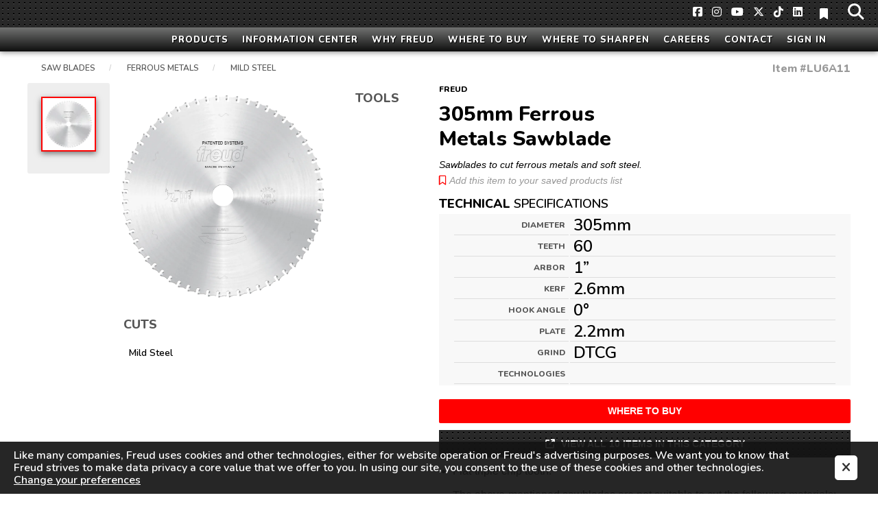

--- FILE ---
content_type: text/html; charset=UTF-8
request_url: https://www.freudtools.com/products/LU6A11
body_size: 7993
content:
<!DOCTYPE html>
<html lang="en">
<head>
            <script>
            //GOOGLE TAG MANAGER
            (function (w, d, s, l, i) {
                w[l] = w[l] || [];
                w[l].push({
                    'gtm.start':
                        new Date().getTime(), event: 'gtm.js'
                });
                var f = d.getElementsByTagName(s)[0],
                    j = d.createElement(s), dl = l != 'dataLayer' ? '&l=' + l : '';
                j.async = true;
                j.src =
                    'https://www.googletagmanager.com/gtm.js?id=' + i + dl;
                f.parentNode.insertBefore(j, f);
            })(window, document, 'script', 'dataLayer', 'GTM-5P38B3Z');
        </script>
    

        <meta charset="utf-8">
    <meta http-equiv="X-UA-Compatible" content="IE=edge">
    <meta name="viewport" content="width=device-width, initial-scale=1">

    

    <title>LU6A11 | Saw Blades | Ferrous Metals | Mild Steel - Freud Tools</title>
            <meta name="description" content="Learn all about #LU6A11. Best in the world circular saw blades. For cutting ferrous metals, mild steel, copper and etc. WARNING: This blade is not suitable for cutting non-ferrous metals (aluminum), wood, glass and conglomerate. Also learn more about specialty blade, sawblade, non-ferrous.">
    
<!-- CSRF Token -->
    <meta name="csrf-token" content="q5MdOQblrRyP6kIGKNj27AgQvw8d7lKQkDlCpAqI">

    <link rel="shortcut icon" type="image/x-icon" href="/res/img/freud/favicon/favicon.ico"/>
    <link rel="dns-prefetch" href="https://fonts.gstatic.com">

    
    <link href="https://fonts.googleapis.com/css?family=Nunito:600,800" rel="stylesheet" type="text/css">

    <style>
        .loading * {
            -webkit-transition: none !important;
            -moz-transition: none !important;
            -ms-transition: none !important;
            -o-transition: none !important;
            transition: none !important;
        }
    </style>
    <script>
        if (window.addEventListener) window.addEventListener('load', function () {
            document.getElementsByTagName('body')[0].classList.remove('loading');
        });
    </script>
    <meta name="facebook-domain-verification" content="2z6pz4qkz3rtcpickwbd1kxaw3sbk1">
</head>
<body class="loading">
<script>

    window.freud = {
        config: {},
        data: {},
        global: {domain: 'freudtools', root: 'website/freud'},
        support: {},
        lib: {},
        debug: false,
        script: undefined
    };
    
        window.freud.global.title = "LU6A11 | Saw Blades | Ferrous Metals | Mild Steel - Freud Tools";
    window.freud.config = {"name":"Freud Tools","domain":"freudtools","img_src":{"large":"https:\/\/images.freudnation.com\/tr:w-1000\/img\/1000\/","small":"https:\/\/images.freudnation.com\/tr:w-400\/img\/1000\/","medium":"https:\/\/images.freudnation.com\/tr:w-600\/img\/1000\/","public":"https:\/\/images.freudnation.com\/storage\/assets\/","xsmall":"https:\/\/images.freudnation.com\/tr:w-225\/img\/1000\/","salsify":"https:\/\/images.freudnation.com\/s\/","internal":"\/files\/restricted\/","resource":"https:\/\/images.freudnation.com\/res\/img\/freud\/","small_main":"https:\/\/images.freudnation.com\/tr:w-400\/img\/1000\/","xsmall_main":"https:\/\/images.freudnation.com\/tr:w-225\/img\/1000\/","xxsmall_main":"https:\/\/images.freudnation.com\/tr:w-100\/img\/1000\/"},"brand_name":"Freud","brand_slug":"freud","img_src_ik":{"large":"https:\/\/ik.imagekit.io\/freud\/tr:w-1000\/img\/1000\/","small":"https:\/\/ik.imagekit.io\/freud\/tr:w-400\/img\/1000\/","medium":"https:\/\/ik.imagekit.io\/freud\/tr:w-600\/img\/1000\/","public":"https:\/\/ik.imagekit.io\/freud\/storage\/assets\/","xsmall":"https:\/\/ik.imagekit.io\/freud\/tr:w-225\/img\/1000\/","internal":"\/files\/restricted\/","resource":"https:\/\/ik.imagekit.io\/freud\/res\/img\/freud\/","small_main":"https:\/\/ik.imagekit.io\/freud\/tr:w-400\/img\/1000\/","xsmall_main":"https:\/\/ik.imagekit.io\/freud\/tr:w-225\/img\/1000\/","xxsmall_main":"https:\/\/ik.imagekit.io\/freud\/tr:w-100\/img\/1000\/"},"nav_margin":{"mobile":41,"desktop":66},"url_external":{"tiktok":"https:\/\/www.tiktok.com\/@freudtools","twitter":"https:\/\/twitter.com\/FreudTools","youtube":"https:\/\/www.youtube.com\/user\/freudtools","facebook":"https:\/\/www.facebook.com\/Freudtools","linkedin":"https:\/\/www.linkedin.com\/company\/diablo-freud-tools","freudgear":"http:\/\/www.freudtoolsgear.com\/","instagram":"https:\/\/www.instagram.com\/freudtools\/","freud-catalog":"\/public\/catalog\/freud-catalog","freud-industrial-catalog":"\/public\/catalog\/freud-industrial"},"downloadables":{"file":"\/public\/assets\/freud\/downloadables\/","thumbnail":"\/public\/assets\/freud\/downloadables\/"},"img_src_local":{"large":"\/img\/1000\/","small":"\/img\/400\/","medium":"\/img\/600\/","public":"\/storage\/assets\/","xsmall":"\/img\/225\/","internal":"\/files\/restricted\/","resource":"\/res\/img\/freud\/","small_main":"\/img\/400\/","xsmall_main":"\/img\/225\/","xxsmall_main":"\/img\/100\/"},"image_map":{"cuts":{"fiber board":{"image":"cm7grqx56lr6g2pbawrp","source":"salsify"},"coated frame":{"image":"naxmsep847wlfrbd2fma","source":"salsify"},"uncoated frame":{"image":"pxegewsjpnmjpyg53il8","source":"salsify"},"double sided laminate":{"image":"egl8a4y2n24eglc1pa9q","source":"salsify"},"double sided melamine":{"image":"anglpolde8zhgzuaeo0p","source":"salsify"}},"tools":[],"material_group":[]},"card_colors":null};
    window.freud.data.nav = {"title":"Main Menu","categories":[{"title":"Products","source":"master","feature":{"sku":"P410"},"source_key":"categories","source_value":"products","categories":[{"key":"saw-blades","url":"\/explore\/saw-blades","image":{"file":"saw","resource":"nav\/hero"},"title":"Saw Blades","feature":{"sku":"P410"},"categories":[{"key":"ripping","url":"\/explore\/saw-blades\/ripping","image":{"file":"Ripping","resource":"categories\/sawblades\/landing"},"title":"Ripping"},{"key":"crosscutting","url":"\/explore\/saw-blades\/crosscutting","image":{"file":"Crosscutting","resource":"categories\/sawblades\/landing"},"title":"Crosscutting"},{"key":"general-purpose-combination","url":"\/explore\/saw-blades\/general-purpose-combination","image":{"file":"Gen_Purp-Combination","resource":"categories\/sawblades\/landing"},"title":"General Purpose\/Combination"},{"key":"dado-sets","url":"\/explore\/saw-blades\/dado-sets","image":{"file":"Dado","resource":"categories\/sawblades\/landing"},"title":"Dado Sets"},{"key":"panel-scoring","url":"\/explore\/saw-blades\/panel-scoring","image":{"file":"Panel_Scoring","resource":"categories\/sawblades\/landing"},"title":"Panel Scoring"},{"key":"panel-sizing","url":"\/explore\/saw-blades\/panel-sizing","image":{"file":"Panel_Sizing","resource":"categories\/sawblades\/landing"},"title":"Panel Sizing"},{"key":"aluminum-plastics","url":"\/explore\/saw-blades\/aluminum-plastics","image":{"file":"Aluminum-Plastics","resource":"categories\/sawblades\/landing"},"title":"Aluminum\/Plastics"},{"key":"plywood-laminate-melamine","url":"\/explore\/saw-blades\/plywood-laminate-melamine","image":{"file":"Plywood-Laminate-Melamine","resource":"categories\/sawblades\/landing"},"title":"Plywood\/Laminate\/Melamine"},{"key":"ferrous-metals","url":"\/explore\/saw-blades\/ferrous-metals","image":{"file":"Ferrous-Metals","resource":"categories\/sawblades\/landing"},"title":"Ferrous Metals"},{"key":"aluminum-plastics","url":"\/explore\/saw-blades\/aluminum-plastics","image":{"file":"Aluminum-Plastics","resource":"categories\/sawblades\/landing"},"title":"Aluminum & Plastics","mobile":false,"desktop":false},{"key":"ferrous-metals","url":"\/explore\/saw-blades\/ferrous-metals","image":{"file":"Ferrous-Metals","resource":"categories\/sawblades\/landing"},"title":"Ferrous Metals","mobile":false,"desktop":false},{"key":"panel-scoring","url":"\/explore\/saw-blades\/panel-scoring","image":{"file":"Panel_Scoring","resource":"categories\/sawblades\/landing"},"title":"Panel Scoring","mobile":false,"desktop":false},{"key":"panel-sizing","url":"\/explore\/saw-blades\/panel-sizing","image":{"file":"Panel_Sizing","resource":"categories\/sawblades\/landing"},"title":"Panel Sizing","mobile":false,"desktop":false},{"key":"plywood-laminate-melamine","url":"\/explore\/saw-blades\/plywood-laminate-melamine","image":{"file":"Plywood-Laminate-Melamine","resource":"categories\/sawblades\/landing"},"title":"Plywood\/Laminate\/Melamine","mobile":false,"desktop":false},{"key":"saw-blade-accessories","url":"\/explore\/saw-blades\/saw-blade-accessories","image":{"file":"SB_Accessories","resource":"categories\/sawblades\/landing"},"title":"Saw Blade Accessories","mobile":false,"desktop":false}],"web_category":"Saw Blades"},{"key":"router-cnc","url":"\/explore\/router-cnc","image":{"file":"rout","resource":"nav\/hero"},"title":"Router Bits","feature":{"sku":"38-100"},"categories":[{"key":"straight-spiral","url":"\/explore\/router-cnc\/straight-spiral","image":{"file":"Landing-Straight","resource":"categories\/routerbits\/landing"},"title":"Straight & Spiral"},{"key":"trim","url":"\/explore\/router-cnc\/trim","image":{"file":"Landing-Trim","resource":"categories\/routerbits\/landing"},"title":"Trim"},{"key":"edge-treatment","url":"\/explore\/router-cnc\/edge-treatment","image":{"file":"Landing-Edgetreatment","resource":"categories\/routerbits\/landing"},"title":"Edge Treatment"},{"key":"architectural-millwork","url":"\/explore\/router-cnc\/architectural-millwork","image":{"file":"Landing-ArcMillwork","resource":"categories\/routerbits\/landing"},"title":"Architectural Millwork"},{"key":"joinery","url":"\/explore\/router-cnc\/joinery","image":{"file":"Landing-Joinery","resource":"categories\/routerbits\/landing"},"title":"Joinery"},{"key":"solid-surface","url":"\/explore\/router-cnc\/solid-surface","image":{"file":"Landing-SolidSurface","resource":"categories\/routerbits\/landing"},"title":"Solid Surface"},{"key":"door-window","url":"\/explore\/router-cnc\/door-window","image":{"file":"Landing-Door-Window","resource":"categories\/routerbits\/landing"},"title":"Door & Window"},{"key":"router-bit-sets","url":"\/explore\/router-cnc\/router-bit-sets","image":{"file":"Landing-Sets","resource":"categories\/routerbits\/landing"},"title":"Router Bit Sets"},{"key":"replacement-parts","url":"\/explore\/router-cnc\/replacement-parts","image":{"file":"Landing-Accessories","resource":"categories\/routerbits\/landing"},"title":"Replacement Parts","mobile":true,"desktop":true}],"web_category":"Router CNC"},{"key":"drilling-boring","url":"\/explore\/drilling-boring","image":{"file":"drill","resource":"nav\/hero"},"title":"Drilling & Boring","feature":{"sku":"PB-016"},"categories":[{"url":"\/explore\/drilling-boring\/forstner-bits\/carbide-forstner-bits","title":"Carbide Forstner Bits"},{"url":"\/explore\/drilling-boring\/forstner-bits\/precision-shear-forstner-bits","title":"Precision Shear Forstner Bits"},{"url":"\/explore\/drilling-boring\/forstner-bits\/forstner-bit-sets","title":"Forstner Bit Sets"},{"url":"\/explore\/drilling-boring\/boring-bits\/through-hole-bits","title":"Through Hole Boring Bits"},{"url":"\/explore\/drilling-boring\/boring-bits\/brad-point-bits","title":"Brad Point Boring Bits"},{"url":"\/explore\/drilling-boring\/boring-bits\/cylinder-bits","title":"Cylinder (Hinge) Boring Bits"},{"url":"\/explore\/drilling-boring\/accessories","title":"Accessories"}],"web_category":"Drilling Boring"},{"key":"cutterheads","url":"\/explore\/cutterheads","image":{"file":"cutterheads","resource":"nav\/hero"},"title":"Cutterheads","feature":{"sku":"UP210"},"categories":[{"key":"edge-treatment","url":"\/explore\/cutterheads\/edge-treatment","title":"Edge Treatment"},{"key":"joinery","url":"\/explore\/cutterheads\/joinery","title":"Joinery"},{"key":"door-window","url":"\/explore\/cutterheads\/door-window","title":"Door & Window"},{"key":"shaper-cutter-sets","url":"\/explore\/cutterheads\/shaper-cutter-sets","title":"Shaper Cutter Sets","mobile":false,"desktop":false,"menu_display":false},{"key":"cutterhead-accessories","url":"\/explore\/cutterheads\/cutterhead-accessories","title":"Cutterhead Accessories"}],"web_category":"Cutterheads"},{"key":"knives-inserts","url":"\/products?c=Knives_Inserts","image":{"file":"cut","resource":"nav\/hero"},"title":"Knives & Inserts","feature":{"sku":"IG01MAA3"},"categories":[{"key":"performance-system-knives","url":"\/explore\/knives-inserts\/performance-system-knives","title":"Performance System Knives"},{"key":"planer-jointer-knives","url":"\/explore\/knives-inserts\/planer-jointer-knives","title":"Planer\/Jointer Knives"},{"key":"inserts-knives","url":"\/explore\/knives-inserts\/inserts-knives","title":"Inserts & Knives"}],"web_category":"Knives Inserts"}]},{"title":"Information Center","feature":{"type":"image-body","background_image":{"file":"111.jpg","resource":"tmp"}},"categories":[{"url":"\/videos","icon":{"name":"video-camera","style":{"color":"#ddd","padding":"0px 8px","font-size":"30px"}},"title":"Videos","feature":{"body":"Check out Freud\u2019s latest videos that feature product innovation and suggestions on how to get the most from your cutting tools.","type":"image-body","background_image":{"file":"111.jpg","resource":"tmp"}}},{"url":"\/faq","icon":{"name":"question-circle","style":{"color":"#ddd","padding":"0px 8px","font-size":"30px"}},"title":"FAQ","feature":{"body":"Got questions? Post your question for a Freud expert to answer or browse through the most common questions to find your answers.","type":"image-body","background_image":{"file":"111.jpg","resource":"tmp"}}},{"url":"\/downloads","icon":{"name":"download","style":{"color":"#ddd","padding":"0px 8px","font-size":"30px"}},"title":"Downloads","feature":{"body":"Manuals, technical information, reference guides and more, to help you get the most out of your Freud tools.","type":"image-body","background_image":{"file":"111.jpg","resource":"tmp"}}},{"icon":{"name":"book","style":{"color":"#ddd","padding":"0px 8px","font-size":"30px"}},"title":"General Products Catalog","feature":{"body":"The Freud General Products Catalog needs no introduction.  You can find copies of it in the workshops of master craftsmen throughout the world.","type":"image-body","background_image":{"file":"111.jpg","resource":"tmp"}},"url_external":"freud-catalog"},{"icon":{"name":"book","style":{"color":"#ddd","padding":"0px 8px","font-size":"30px"}},"title":"Industrial Saw Blades Catalog","feature":{"body":"Freud has a long and honored history in industrial saw blade manufacturing.  That tradition of excellence continues to this day.  View our current catalog.","type":"image-body","background_image":{"file":"111.jpg","resource":"tmp"}},"url_external":"freud-industrial-catalog"},{"url":"\/global\/en\/websites-worldwide\/","icon":{"name":"globe","style":{"color":"#ddd","padding":"0px 8px","font-size":"30px"}},"title":"Freud In Other Countries","feature":{"body":"Click here to view other country and language versions of this website.","type":"image-body","background_image":{"file":"111.jpg","resource":"tmp"}}}]},{"title":"Why Freud","feature":{"type":"image-body","background_image":{"file":"6.jpg","resource":"tmp"}},"categories":[{"url":"\/company\/about","icon":{"name":"building","style":{"color":"#ddd","padding":"0px 8px","font-size":"30px"}},"title":"About Us","feature":{"body":"An industry leader for more than 60 years.  Learn more about Freud.","type":"image-body","background_image":{"file":"6.jpg","resource":"tmp"}}},{"url":"\/company\/careers","icon":{"name":"briefcase","style":{"color":"#ddd","padding":"0px 8px","font-size":"30px"}},"title":"Careers","feature":{"body":"Our People are what sets us apart from others. Learn more and join our team.","type":"image-body","background_image":{"file":"6.jpg","resource":"tmp"}}},{"url":"\/company\/press","icon":{"name":"newspaper","style":{"color":"#ddd","padding":"0px 8px","font-size":"30px"}},"title":"Press","feature":{"body":"New product announcements; news and media information.","type":"image-body","background_image":{"file":"6.jpg","resource":"tmp"}}}]},{"title":"Where To Buy","feature":{"type":"image-body","background_image":{"file":"9.jpg","resource":"tmp"}},"categories":[{"url":"\/partners\/online","icon":{"name":"laptop","style":{"color":"#ddd","padding":"0px 6px","font-size":"30px"}},"title":"Online Partners","feature":{"body":"Ready to buy now? Click here to shop our authorized online partners.","type":"image-body","background_image":{"file":"9.jpg","resource":"tmp"}}},{"url":"\/partners\/locator","icon":{"name":"map-marker","style":{"color":"#ddd","padding":"0px 8px","font-size":"30px"}},"title":"Dealer Locator","feature":{"body":"Before you run out the door, find out which is the closest Freud dealer to you","type":"image-body","background_image":{"file":"9.jpg","resource":"tmp"}}},{"icon":{"name":"shield","style":{"color":"#ddd","padding":"0px 8px","font-size":"30px"}},"title":"Freud Swag Shop","feature":{"body":"Don't miss your opportunity to get Freud logo gear! There are many items to choose from including shirts, hats, jackets, vests, and more..","type":"image-body","background_image":{"file":"9.jpg","resource":"tmp"}},"confirm_exit":true,"url_external":"freudgear"}]},{"url":"\/partners\/sharpening","title":"Where To Sharpen","categories":[{"url":"\/partners\/sharpening","title":"Certified Sharpeners"}]},{"url":"\/company\/careers","title":"Careers"},{"url":"\/contact","title":"Contact","feature":{"type":"image-body","background_image":{"file":"P410_lifestyle_d","resource":"tmp"}},"categories":[{"image":{"file":"facebook","resource":"icons"},"title":"Facebook","feature":{"body":"Friend us on Facebook and join the growing Freud fan community.","type":"image-body","background_image":{"file":"P410_lifestyle_d","resource":"tmp"}},"url_external":"facebook"},{"icon":{"fill":"brands","name":"instagram","style":{"color":"#ddd","padding":"0px 8px","font-size":"30px"}},"title":"Instagram","feature":{"body":"Join us on Instagram and share pictures of your work with us.","type":"image-body","background_image":{"file":"P410_lifestyle_d","resource":"tmp"}},"url_external":"instagram"},{"icon":{"fill":"brands","name":"youtube","style":{"color":"#ddd","padding":"0px 8px","font-size":"30px"}},"title":"Youtube","feature":{"body":"Get the latest news on Freud by following us on Youtube.","type":"image-body","background_image":{"file":"P410_lifestyle_d","resource":"tmp"}},"url_external":"youtube"},{"icon":{"fill":"brands","name":"x-twitter","style":{"color":"#ddd","padding":"0px 8px","font-size":"30px"}},"title":"X","feature":{"body":"Get the latest news on Freud by following us on X.","type":"image-body","background_image":{"file":"P410_lifestyle_d","resource":"tmp"}},"url_external":"twitter"},{"icon":{"fill":"brands","name":"tiktok","style":{"color":"#ddd","padding":"0px 8px","font-size":"30px"}},"title":"TikTok","feature":{"body":"Get the latest news on Freud by following us on TikTok.","type":"image-body","background_image":{"file":"P410_lifestyle_d","resource":"tmp"}},"url_external":"tiktok"},{"icon":{"fill":"brands","name":"linkedin","style":{"color":"#ddd","padding":"0px 8px","font-size":"30px"}},"title":"LinkedIn","feature":{"body":"Get the latest news on Freud by following us on LinkedIn.","type":"image-body","background_image":{"file":"P410_lifestyle_d","resource":"tmp"}},"url_external":"linkedin"},{"url":"\/contact","image":{"file":"email_us","resource":"icons"},"title":"Contact Us","feature":{"body":"Send us a message or give us a call.  We are here to help you get the most out of your Freud tools.","type":"image-body","background_image":{"file":"P410_lifestyle_d","resource":"tmp"}}}]},{"title":"Sign In","footer_url":"\/login","event":"nav.auth","event_payload":{"message":"Sign in to your account"}}],"country_selection_banner_config_url":"\/\/www.freudtools.com\/fr\/media\/freud\/json\/country-selection-banner.json"};
    window.freud.data.main = {"initialsku":"LU6A11","data":{"LU6A06":{"product":{"item_num":"LU6A06","upc":"008925053941","brand":"Freud","product_title":"230mm Ferrous Metals Sawblade","full_product_description":"230mm x 48T Ferrous Metals Sawblade","web_category":"Saw Blades","category":"Ferrous Metals","sub_category":"Mild Steel","ideal_for":"To cut drawn products and tubes with a thickness up to 4 mm, dry cut (without lubricants).","application":"Sawblades to cut ferrous metals and soft steel.","machine_use":"Miter Saw","body_copy":"For cutting ferrous metals, mild steel, copper and etc. WARNING: This blade is not suitable for cutting non-ferrous metals (aluminum), wood, glass and conglomerate.","bullets":["Flat-triple chip tooth.","The above-mentioned sawblades are not suitable to cut the following materials: Non-ferrous metals (aluminum, copper, brass, etc.)\nWood, glass, concrete, etc.","Make sure that the work pieces to be cut are well fastened.","Silver I.C.E. Coating prevents build up on the blade surface and keeps the blade running cooler and cleaner"],"country_of_origin":"Italy","sales_percentile":"8","status":"Active","status_notes":"2019 Industrial Project","onboarding_date":"2018-01-01","web_publish":true,"web_publish_date":"2019-09-17","bosch_skunum":"F03FS05348","list_price":"105.36","cuts":{"cuts_mild_steel":{"name":"Mild Steel","image":{"resource":"cuts","file":"cuts_mild_steel"}}},"tools":{"tools_miter_saw":{"name":"Miter Saw","image":{"resource":"tools","file":"tools_miter_saw"}},"tools_stationary_table_saw":{"name":"Stationary Table Saw","image":{"resource":"tools","file":"tools_stationary_table_saw"}}},"industrial_shop":"Industrial Shop","suggested_retail_price":"95.97","minimum_order_quantity":"1"},"images":{"digital_assets":{"main_image":{"source":"salsify","salsify_id":"71ed904b74b75eeb954dda037aaa22ba0bba4aad","image":"gaf0st4yznlqmvm6op0m","width":3200,"height":3200,"Image SEO File Name":"230mm Ferrous Metals Sawblade"}},"main_image":["71ed904b74b75eeb954dda037aaa22ba0bba4aad.png"]},"specs":{"diameter":{"name":"Diameter","value":"230mm"},"teeth":{"name":"Teeth","value":"48"},"arbor":{"name":"Arbor","value":"30mm"},"kerf":{"name":"Kerf","value":"2.2mm"},"hook_angle":{"name":"Hook Angle","value":"0\u00b0"},"plate":{"name":"Plate","value":"1.8mm"},"grind":{"name":"Grind","value":"DTCG"},"pinholes":{"name":"Pinholes","value":"2\/7\/42 + 2\/9\/46.4 + 2\/10\/60"}},"reviews":[]},"LU6A19":{"product":{"item_num":"LU6A19","upc":"008925092308","brand":"Freud","product_title":"184mm Ferrous Metals Sawblade","full_product_description":"184mm x 48T Ferrous Metals Sawblade","web_category":"Saw Blades","category":"Ferrous Metals","sub_category":"Mild Steel","ideal_for":"To cut drawn products and tubes with a thickness up to 4 mm, dry cut (without lubricants).","application":"Sawblades to cut ferrous metals and soft steel.","machine_use":"Circular Saw","body_copy":"For cutting ferrous metals, mild steel, copper and etc. WARNING: This blade is not suitable for cutting non-ferrous metals (aluminum), wood, glass and conglomerate.","bullets":["Flat-triple chip tooth.","The above-mentioned sawblades are not suitable to cut the following materials: Non-ferrous metals (aluminum, copper, brass, etc.)\nWood, glass, concrete, etc.","Make sure that the work pieces to be cut are well fastened.","Silver I.C.E. Coating prevents build up on the blade surface and keeps the blade running cooler and cleaner"],"country_of_origin":"Italy","sales_percentile":"18","status":"Active","active_date":"2018-08-07","web_publish":true,"bosch_skunum":"F03FS06586","list_price":"82.74","cuts":{"cuts_mild_steel":{"name":"Mild Steel","image":{"resource":"cuts","file":"cuts_mild_steel"}}},"tools":{"tools_miter_saw":{"name":"Miter Saw","image":{"resource":"tools","file":"tools_miter_saw"}},"tools_stationary_table_saw":{"name":"Stationary Table Saw","image":{"resource":"tools","file":"tools_stationary_table_saw"}}},"technologies":{"technologies_silver_ice":{"name":"Silver Ice","image":{"resource":"technologies","file":"technologies_silver_ice"}}},"keyword_search_terms":["specialty blade","sawblade","non-ferrous"],"trades":{"trades_industrial_shop":{"name":"Industrial Shop","image":{"resource":"trades","file":"trades_industrial_shop"}}},"industrial_shop":"Industrial Shop","suggested_retail_price":"74.97","minimum_order_quantity":"1"},"images":{"digital_assets":{"main_image":{"source":"salsify","salsify_id":"e152f812cfd90e55fbff387cdfdd0394629a7089","image":"fkbrzku3a2gksoymgnnw","width":3200,"height":3200,"Image SEO File Name":"184mm Ferrous Metals Sawblade"}},"main_image":["e152f812cfd90e55fbff387cdfdd0394629a7089.png"]},"specs":{"diameter":{"name":"Diameter","value":"184mm"},"teeth":{"name":"Teeth","value":"48"},"arbor":{"name":"Arbor","value":"5\/8\u201d"},"kerf":{"name":"Kerf","value":"2mm"},"hook_angle":{"name":"Hook Angle","value":"0\u00b0"},"plate":{"name":"Plate","value":"1.6mm"},"grind":{"name":"Grind","value":"DTCG"}},"reviews":[]},"LU6A18":{"product":{"item_num":"LU6A18","upc":"008925088899","brand":"Freud","product_title":"300mm Ferrous Metals Sawblade","full_product_description":"300mm x 80T Ferrous Metals Sawblade","web_category":"Saw Blades","category":"Ferrous Metals","sub_category":"Mild Steel","ideal_for":"To cut drawn products and tubes with a thickness up to 4 mm, dry cut (without lubricants).","application":"Sawblades to cut ferrous metals and soft steel.","machine_use":"Miter Saw","body_copy":"For cutting ferrous metals, mild steel, copper and etc. WARNING: This blade is not suitable for cutting non-ferrous metals (aluminum), wood, glass and conglomerate.","bullets":["Flat-triple chip tooth.","The above-mentioned sawblades are not suitable to cut the following materials: Non-ferrous metals (aluminum, copper, brass, etc.)\nWood, glass, concrete, etc.","Make sure that the work pieces to be cut are well fastened.","Silver I.C.E. Coating prevents build up on the blade surface and keeps the blade running cooler and cleaner"],"country_of_origin":"Italy","sales_percentile":"13","status":"Active","status_notes":"2019 Industrial Project","onboarding_date":"2018-01-01","web_publish":true,"web_publish_date":"2019-09-17","bosch_skunum":"F03FS05360","list_price":"226.19","cuts":{"cuts_mild_steel":{"name":"Mild Steel","image":{"resource":"cuts","file":"cuts_mild_steel"}}},"tools":{"tools_miter_saw":{"name":"Miter Saw","image":{"resource":"tools","file":"tools_miter_saw"}},"tools_stationary_table_saw":{"name":"Stationary Table Saw","image":{"resource":"tools","file":"tools_stationary_table_saw"}}},"industrial_shop":"Industrial Shop","suggested_retail_price":"203.97","minimum_order_quantity":"1"},"images":{"digital_assets":{"main_image":{"source":"salsify","salsify_id":"28b9eb79b781d29b4dc6a4809c4154acc40a86d4","image":"nqw9mrhctvxwz9cgl8uu","width":3200,"height":3200,"Image SEO File Name":"300mm Ferrous Metals Sawblade"}},"main_image":["28b9eb79b781d29b4dc6a4809c4154acc40a86d4.png"]},"specs":{"diameter":{"name":"Diameter","value":"300mm"},"teeth":{"name":"Teeth","value":"80"},"arbor":{"name":"Arbor","value":"30mm"},"kerf":{"name":"Kerf","value":"2.6mm"},"hook_angle":{"name":"Hook Angle","value":"0\u00b0"},"plate":{"name":"Plate","value":"2.2mm"},"grind":{"name":"Grind","value":"DTCG"},"pinholes":{"name":"Pinholes","value":"2\/7\/42 + 2\/9\/46.4 + 2\/10\/60"}},"reviews":[]},"LU6A15":{"product":{"item_num":"LU6A15","upc":"008925054030","brand":"Freud","product_title":"355mm Ferrous Metals Sawblade","full_product_description":"355mm x 72T Ferrous Metals Sawblade","web_category":"Saw Blades","category":"Ferrous Metals","sub_category":"Mild Steel","ideal_for":"To cut drawn products and tubes with a thickness up to 4 mm, dry cut (without lubricants).","application":"Sawblades to cut ferrous metals and soft steel.","machine_use":"Miter Saw","body_copy":"For cutting ferrous metals, mild steel, copper and etc. WARNING: This blade is not suitable for cutting non-ferrous metals (aluminum), wood, glass and conglomerate.","bullets":["Flat-triple chip tooth.","The above-mentioned sawblades are not suitable to cut the following materials: Non-ferrous metals (aluminum, copper, brass, etc.)\nWood, glass, concrete, etc.","Make sure that the work pieces to be cut are well fastened.","Silver I.C.E. Coating prevents build up on the blade surface and keeps the blade running cooler and cleaner"],"country_of_origin":"Italy","sales_percentile":"44","status":"Active","active_date":"2018-08-07","web_publish":true,"bosch_skunum":"F03FS05357","list_price":"226.24","cuts":{"cuts_mild_steel":{"name":"Mild Steel","image":{"resource":"cuts","file":"cuts_mild_steel"}}},"tools":{"tools_miter_saw":{"name":"Miter Saw","image":{"resource":"tools","file":"tools_miter_saw"}},"tools_stationary_table_saw":{"name":"Stationary Table Saw","image":{"resource":"tools","file":"tools_stationary_table_saw"}}},"technologies":{"technologies_silver_ice":{"name":"Silver Ice","image":{"resource":"technologies","file":"technologies_silver_ice"}}},"keyword_search_terms":["specialty blade","sawblade","non-ferrous","polymeric"],"trades":{"trades_industrial_shop":{"name":"Industrial Shop","image":{"resource":"trades","file":"trades_industrial_shop"}}},"industrial_shop":"Industrial Shop","suggested_retail_price":"203.97","minimum_order_quantity":"1"},"images":{"digital_assets":{"main_image":{"source":"salsify","salsify_id":"7e6977386a6b6d1bf1c2cd86ec02a8ff9e93c6b9","image":"uespnhisb71cvuzkezoc","width":3200,"height":3200,"Image SEO File Name":"355mm Ferrous Metals Sawblade"}},"main_image":["7e6977386a6b6d1bf1c2cd86ec02a8ff9e93c6b9.png"]},"specs":{"diameter":{"name":"Diameter","value":"355mm"},"teeth":{"name":"Teeth","value":"72"},"arbor":{"name":"Arbor","value":"1\u201d"},"kerf":{"name":"Kerf","value":"2.6mm"},"hook_angle":{"name":"Hook Angle","value":"0\u00b0"},"plate":{"name":"Plate","value":"2.2mm"},"grind":{"name":"Grind","value":"DTCG"}},"reviews":[]},"LU6A12":{"product":{"item_num":"LU6A12","upc":"008925054009","brand":"Freud","product_title":"305mm Ferrous Metals Sawblade","full_product_description":"305mm x 80T Ferrous Metals Sawblade","web_category":"Saw Blades","category":"Ferrous Metals","sub_category":"Mild Steel","ideal_for":"To cut drawn products and tubes with a thickness up to 4 mm, dry cut (without lubricants).","application":"Sawblades to cut ferrous metals and soft steel.","machine_use":"Miter Saw","body_copy":"For cutting ferrous metals, mild steel, copper and etc. WARNING: This blade is not suitable for cutting non-ferrous metals (aluminum), wood, glass and conglomerate.","bullets":["Flat-triple chip tooth.","The above-mentioned sawblades are not suitable to cut the following materials: Non-ferrous metals (aluminum, copper, brass, etc.)\nWood, glass, concrete, etc.","Make sure that the work pieces to be cut are well fastened.","Silver I.C.E. Coating prevents build up on the blade surface and keeps the blade running cooler and cleaner"],"country_of_origin":"Italy","sales_percentile":"21","status":"Active","active_date":"2018-08-07","web_publish":true,"bosch_skunum":"F03FS05354","list_price":"226.19","cuts":{"cuts_mild_steel":{"name":"Mild Steel","image":{"resource":"cuts","file":"cuts_mild_steel"}}},"tools":{"tools_miter_saw":{"name":"Miter Saw","image":{"resource":"tools","file":"tools_miter_saw"}},"tools_stationary_table_saw":{"name":"Stationary Table Saw","image":{"resource":"tools","file":"tools_stationary_table_saw"}}},"technologies":{"technologies_silver_ice":{"name":"Silver Ice","image":{"resource":"technologies","file":"technologies_silver_ice"}}},"keyword_search_terms":["specialty blade","sawblade","non-ferrous"],"trades":{"trades_industrial_shop":{"name":"Industrial Shop","image":{"resource":"trades","file":"trades_industrial_shop"}}},"industrial_shop":"Industrial Shop","suggested_retail_price":"203.97","minimum_order_quantity":"1"},"images":{"digital_assets":{"main_image":{"source":"salsify","salsify_id":"6bb8362fc80c8747bc7dc8de983dc73200e78957","image":"q8nh1u36bnmgnlezbrmx","width":3200,"height":3200,"Image SEO File Name":"305mm Ferrous Metals Sawblade"}},"main_image":["6bb8362fc80c8747bc7dc8de983dc73200e78957.png"]},"specs":{"diameter":{"name":"Diameter","value":"305mm"},"teeth":{"name":"Teeth","value":"80"},"arbor":{"name":"Arbor","value":"1\u201d"},"kerf":{"name":"Kerf","value":"2.6mm"},"hook_angle":{"name":"Hook Angle","value":"0\u00b0"},"plate":{"name":"Plate","value":"2.2mm"},"grind":{"name":"Grind","value":"DTCG"}},"reviews":[]},"LU6A11":{"product":{"item_num":"LU6A11","upc":"008925053996","brand":"Freud","product_title":"305mm Ferrous Metals Sawblade","full_product_description":"305mm x 60T Ferrous Metals Sawblade","web_category":"Saw Blades","category":"Ferrous Metals","sub_category":"Mild Steel","ideal_for":"To cut drawn products and tubes with a thickness up to 4 mm, dry cut (without lubricants).","application":"Sawblades to cut ferrous metals and soft steel.","machine_use":"Miter Saw","body_copy":"For cutting ferrous metals, mild steel, copper and etc. WARNING: This blade is not suitable for cutting non-ferrous metals (aluminum), wood, glass and conglomerate.","bullets":["Flat-triple chip tooth.","The above-mentioned sawblades are not suitable to cut the following materials: Non-ferrous metals (aluminum, copper, brass, etc.)\nWood, glass, concrete, etc.","Make sure that the work pieces to be cut are well fastened.","Silver I.C.E. Coating prevents build up on the blade surface and keeps the blade running cooler and cleaner"],"country_of_origin":"Italy","sales_percentile":"18","status":"Active","active_date":"2018-08-07","web_publish":true,"bosch_skunum":"F03FS05353","list_price":"194.53","cuts":{"cuts_mild_steel":{"name":"Mild Steel","image":{"resource":"cuts","file":"cuts_mild_steel"}}},"tools":{"tools_miter_saw":{"name":"Miter Saw","image":{"resource":"tools","file":"tools_miter_saw"}},"tools_stationary_table_saw":{"name":"Stationary Table Saw","image":{"resource":"tools","file":"tools_stationary_table_saw"}}},"technologies":{"technologies_silver_ice":{"name":"Silver Ice","image":{"resource":"technologies","file":"technologies_silver_ice"}}},"keyword_search_terms":["specialty blade","sawblade","non-ferrous"],"trades":{"trades_industrial_shop":{"name":"Industrial Shop","image":{"resource":"trades","file":"trades_industrial_shop"}}},"industrial_shop":"Industrial Shop","suggested_retail_price":"174.97","minimum_order_quantity":"1"},"images":{"digital_assets":{"main_image":{"source":"salsify","salsify_id":"4328fb01cadebe9217c11597b55cfd7d418828fa","image":"vaa0vbfnua5ravowalm5","width":3200,"height":3200,"Image SEO File Name":"305mm Ferrous Metals Sawblade"}},"main_image":["4328fb01cadebe9217c11597b55cfd7d418828fa.png"]},"specs":{"diameter":{"name":"Diameter","value":"305mm"},"teeth":{"name":"Teeth","value":"60"},"arbor":{"name":"Arbor","value":"1\u201d"},"kerf":{"name":"Kerf","value":"2.6mm"},"hook_angle":{"name":"Hook Angle","value":"0\u00b0"},"plate":{"name":"Plate","value":"2.2mm"},"grind":{"name":"Grind","value":"DTCG"}},"reviews":[]},"LU6A10":{"product":{"item_num":"LU6A10","upc":"008925053989","brand":"Freud","product_title":"254mm Ferrous Metals Sawblade","full_product_description":"254mm x 60T Ferrous Metals Sawblade","web_category":"Saw Blades","category":"Ferrous Metals","sub_category":"Mild Steel","ideal_for":"To cut drawn products and tubes with a thickness up to 4 mm, dry cut (without lubricants).","application":"Sawblades to cut ferrous metals and soft steel.","machine_use":"Miter Saw","body_copy":"For cutting ferrous metals, mild steel, copper and etc. WARNING: This blade is not suitable for cutting non-ferrous metals (aluminum), wood, glass and conglomerate.","bullets":["Flat-triple chip tooth.","The above-mentioned sawblades are not suitable to cut the following materials: Non-ferrous metals (aluminum, copper, brass, etc.)\nWood, glass, concrete, etc.","Make sure that the work pieces to be cut are well fastened.","Silver I.C.E. Coating prevents build up on the blade surface and keeps the blade running cooler and cleaner"],"country_of_origin":"Italy","sales_percentile":"18","status":"Active","status_notes":"2019 Industrial Project","onboarding_date":"2018-01-01","web_publish":true,"web_publish_date":"2019-09-17","bosch_skunum":"F03FS05352","list_price":"137.15","cuts":{"cuts_mild_steel":{"name":"Mild Steel","image":{"resource":"cuts","file":"cuts_mild_steel"}}},"tools":{"tools_miter_saw":{"name":"Miter Saw","image":{"resource":"tools","file":"tools_miter_saw"}},"tools_stationary_table_saw":{"name":"Stationary Table Saw","image":{"resource":"tools","file":"tools_stationary_table_saw"}}},"industrial_shop":"Industrial Shop","suggested_retail_price":"123.97","minimum_order_quantity":"1"},"images":{"digital_assets":{"main_image":{"source":"salsify","salsify_id":"1f6f509f578d21f490adfa12de378aa59214f386","image":"kllti4tptmx2mfsepopi","width":3200,"height":3200,"Image SEO File Name":"254mm Ferrous Metals Sawblade"}},"main_image":["1f6f509f578d21f490adfa12de378aa59214f386.png"]},"specs":{"diameter":{"name":"Diameter","value":"254mm"},"teeth":{"name":"Teeth","value":"60"},"arbor":{"name":"Arbor","value":"1\u201d"},"kerf":{"name":"Kerf","value":"2.4mm"},"hook_angle":{"name":"Hook Angle","value":"0\u00b0"},"plate":{"name":"Plate","value":"2mm"},"grind":{"name":"Grind","value":"DTCG"}},"reviews":[]},"LU6A08":{"product":{"item_num":"LU6A08","upc":"008925053965","brand":"Freud","product_title":"250mm Ferrous Metals Sawblade","full_product_description":"250mm x 48T Ferrous Metals Sawblade","web_category":"Saw Blades","category":"Ferrous Metals","sub_category":"Mild Steel","ideal_for":"To cut drawn products and tubes with a thickness up to 4 mm, dry cut (without lubricants).","application":"Sawblades to cut ferrous metals and soft steel.","machine_use":"Miter Saw","body_copy":"For cutting ferrous metals, mild steel, copper and etc. WARNING: This blade is not suitable for cutting non-ferrous metals (aluminum), wood, glass and conglomerate.","bullets":["Flat-triple chip tooth.","The above-mentioned sawblades are not suitable to cut the following materials: Non-ferrous metals (aluminum, copper, brass, etc.)\nWood, glass, concrete, etc.","Make sure that the work pieces to be cut are well fastened.","Silver I.C.E. Coating prevents build up on the blade surface and keeps the blade running cooler and cleaner"],"country_of_origin":"Italy","sales_percentile":"4","status":"Active","status_notes":"2019 Industrial Project","onboarding_date":"2018-01-01","web_publish":true,"web_publish_date":"2019-09-17","bosch_skunum":"F03FS05350","list_price":"115.77","cuts":{"cuts_mild_steel":{"name":"Mild Steel","image":{"resource":"cuts","file":"cuts_mild_steel"}}},"tools":{"tools_miter_saw":{"name":"Miter Saw","image":{"resource":"tools","file":"tools_miter_saw"}},"tools_stationary_table_saw":{"name":"Stationary Table Saw","image":{"resource":"tools","file":"tools_stationary_table_saw"}}},"industrial_shop":"Industrial Shop","suggested_retail_price":"104.97","minimum_order_quantity":"1"},"images":{"digital_assets":{"main_image":{"source":"salsify","salsify_id":"e181fdb210c491b3d56d3d4a8f24c388060a2801","image":"uoufsepzxzjpkm61o8u1","width":3200,"height":3200,"Image SEO File Name":"250mm Ferrous Metals Sawblade"}},"main_image":["e181fdb210c491b3d56d3d4a8f24c388060a2801.png"]},"specs":{"diameter":{"name":"Diameter","value":"250mm"},"teeth":{"name":"Teeth","value":"48"},"arbor":{"name":"Arbor","value":"30mm"},"kerf":{"name":"Kerf","value":"2.4mm"},"hook_angle":{"name":"Hook Angle","value":"0\u00b0"},"plate":{"name":"Plate","value":"2mm"},"grind":{"name":"Grind","value":"DTCG"},"pinholes":{"name":"Pinholes","value":"2\/7\/42 + 2\/9\/46.4 + 2\/10\/60"}},"reviews":[]},"LU6A16":{"product":{"item_num":"LU6A16","upc":"008925054047","brand":"Freud","product_title":"355mm Ferrous Metals Sawblade","full_product_description":"355mm x 90T Ferrous Metals Sawblade","web_category":"Saw Blades","category":"Ferrous Metals","sub_category":"Mild Steel","ideal_for":"To cut drawn products and tubes with a thickness up to 4 mm, dry cut (without lubricants).","application":"Sawblades to cut ferrous metals and soft steel.","machine_use":"Miter Saw","body_copy":"For cutting ferrous metals, mild steel, copper and etc. WARNING: This blade is not suitable for cutting non-ferrous metals (aluminum), wood, glass and conglomerate.","bullets":["Flat-triple chip tooth.","The above-mentioned sawblades are not suitable to cut the following materials: Non-ferrous metals (aluminum, copper, brass, etc.)\nWood, glass, concrete, etc.","Make sure that the work pieces to be cut are well fastened.","Silver I.C.E. Coating prevents build up on the blade surface and keeps the blade running cooler and cleaner"],"country_of_origin":"Italy","sales_percentile":"22","status":"Active","active_date":"2018-08-07","web_publish":true,"bosch_skunum":"F03FS05358","list_price":"248.24","up_price":"223.97","cuts":{"cuts_mild_steel":{"name":"Mild Steel","image":{"resource":"cuts","file":"cuts_mild_steel"}}},"tools":{"tools_miter_saw":{"name":"Miter Saw","image":{"resource":"tools","file":"tools_miter_saw"}},"tools_stationary_table_saw":{"name":"Stationary Table Saw","image":{"resource":"tools","file":"tools_stationary_table_saw"}}},"technologies":{"technologies_silver_ice":{"name":"Silver Ice","image":{"resource":"technologies","file":"technologies_silver_ice"}}},"keyword_search_terms":["specialty blade","sawblade","non-ferrous"],"trades":{"trades_industrial_shop":{"name":"Industrial Shop","image":{"resource":"trades","file":"trades_industrial_shop"}}},"industrial_shop":"Industrial Shop","suggested_retail_price":"223.97","minimum_order_quantity":"1"},"images":{"digital_assets":{"main_image":{"source":"salsify","salsify_id":"99904bc07ad7c5ebf900ff5f291ea2838384cb76","image":"nk5r3sugtnanahur328l","width":3200,"height":3200,"Image SEO File Name":"355mm Ferrous Metals Sawblade"}},"main_image":["99904bc07ad7c5ebf900ff5f291ea2838384cb76.png"]},"specs":{"diameter":{"name":"Diameter","value":"355mm"},"teeth":{"name":"Teeth","value":"90"},"arbor":{"name":"Arbor","value":"1\u201d"},"kerf":{"name":"Kerf","value":"2.6mm"},"hook_angle":{"name":"Hook Angle","value":"0\u00b0"},"plate":{"name":"Plate","value":"2.2mm"},"grind":{"name":"Grind","value":"DTCG"}},"reviews":[]},"LU6A02":{"product":{"item_num":"LU6A02","upc":"008925053903","brand":"Freud","product_title":"184mm Ferrous Metals Sawblade","full_product_description":"184mm x 38T Ferrous Metals Sawblade","web_category":"Saw Blades","category":"Ferrous Metals","sub_category":"Mild Steel","ideal_for":"To cut drawn products and tubes with a thickness up to 4 mm, dry cut (without lubricants).","application":"Sawblades to cut ferrous metals and soft steel.","machine_use":"Circular Saw","body_copy":"For cutting ferrous metals, mild steel, copper and etc. WARNING: This blade is not suitable for cutting non-ferrous metals (aluminum), wood, glass and conglomerate.","bullets":["Flat-triple chip tooth.","The above-mentioned sawblades are not suitable to cut the following materials: Non-ferrous metals (aluminum, copper, brass, etc.)\nWood, glass, concrete, etc.","Make sure that the work pieces to be cut are well fastened.","Silver I.C.E. Coating prevents build up on the blade surface and keeps the blade running cooler and cleaner"],"country_of_origin":"Italy","sales_percentile":"14","status":"Active","active_date":"2018-08-07","web_publish":true,"bosch_skunum":"F03FS05344","list_price":"87.75","cuts":{"cuts_mild_steel":{"name":"Mild Steel","image":{"resource":"cuts","file":"cuts_mild_steel"}}},"tools":{"tools_miter_saw":{"name":"Miter Saw","image":{"resource":"tools","file":"tools_miter_saw"}},"tools_stationary_table_saw":{"name":"Stationary Table Saw","image":{"resource":"tools","file":"tools_stationary_table_saw"}},"tools_double_miter_saw":{"name":"Double Miter Saw","image":{"resource":"tools","file":"tools_double_miter_saw"}}},"technologies":{"technologies_silver_ice":{"name":"Silver Ice","image":{"resource":"technologies","file":"technologies_silver_ice"}}},"keyword_search_terms":["specialty blade","sawblade","non-ferrous"],"trades":{"trades_industrial_shop":{"name":"Industrial Shop","image":{"resource":"trades","file":"trades_industrial_shop"}}},"industrial_shop":"Industrial Shop","suggested_retail_price":"78.97","minimum_order_quantity":"1"},"images":{"digital_assets":{"main_image":{"source":"salsify","salsify_id":"a1ffe8377647509e77c598e285e2e8bd1387f6a1","image":"l3aeeioy0lpib5gxedun","width":3200,"height":3200,"Image SEO File Name":"184mm Ferrous Metals Sawblade"}},"main_image":["a1ffe8377647509e77c598e285e2e8bd1387f6a1.png"]},"specs":{"diameter":{"name":"Diameter","value":"184mm"},"teeth":{"name":"Teeth","value":"38"},"arbor":{"name":"Arbor","value":"5\/8\u201d"},"kerf":{"name":"Kerf","value":"2mm"},"hook_angle":{"name":"Hook Angle","value":"0\u00b0"},"plate":{"name":"Plate","value":"1.6mm"},"grind":{"name":"Grind","value":"DTCG"}},"reviews":[]}},"family":{"id":"saw-blades_ferrous-metals_mild-steel","title":"Saw Blades | Ferrous Metals | Mild Steel","tree":[{"name":"Saw Blades","url":"\/explore\/saw-blades"},{"name":"Ferrous Metals","url":"\/explore\/saw-blades\/ferrous-metals"},{"name":"Mild Steel","url":"\/explore\/saw-blades\/ferrous-metals\/mild-steel"}]},"scope":"saw-blades","component":"xPip","page_data":null,"user":{"roles":[],"email":null,"first_name":null,"trade":null,"saved_products":[]}};
    window.freud.data.footer = {};
    window.freud.data.analytics = {"category":{"pageType":"PDP","primaryCategory":"Saw Blades","subCategory1":"Ferrous Metals","subCategory2":"Mild Steel"},"products":{"sku":"LU6A11","name":"305mm Ferrous Metals Sawblade"}};
    window.freud.support = {"tools_miter_saw":{"name":"Miter Saw","image":{"file":"tools_miter_saw","resource":"tools"},"scope":"saw-blades"},"tools_track_saw":{"name":"Track Saw","image":{"file":"tools_track_saw","resource":"tools"},"scope":"saw-blades"},"trades_woodworker":{"name":"Woodworker","image":{"file":"measure","resource":"icons"},"scope":"global"},"technologies_grind":{"name":"Grinds","image":{"file":"technologies_quadra_cut","resource":"technologies"},"scope":"saw-blades","marketing":{"modal":{"title":"Freud Innovative Technology: Quadra-Cut\u2122 4 Cutter Design","content":{"type":"caption-image","image":{"file":"Quadra_support.jpg","resource":"tmp"},"caption":false}}}},"tools_circular_saw":{"name":"Circular Saw","image":{"file":"tools_circular_saw","resource":"tools"},"scope":"saw-blades"},"tools_radial_arm_saw":{"name":"Radial Arm Saw","image":{"file":"tools_radial_arm_saw","resource":"tools"},"scope":"saw-blades"},"tools_hogging_machine":{"name":"Hogging  Machine","image":{"file":"tools_hogging_machine.png","resource":"tools"},"scope":"saw-blades"},"tools_slide_miter_saw":{"name":"Slide Miter Saw","image":{"file":"tools_slide_miter_saw","resource":"tools"},"scope":"saw-blades"},"tools_double_miter_saw":{"name":"Double Miter Saw","image":{"file":"tools_double_miter_saw.png","resource":"tools"},"scope":"saw-blades"},"tools_gang_rip_machine":{"name":"Gang Rip Machine","image":{"file":"tools_gang_rip_machine.png","resource":"tools"},"scope":"saw-blades"},"trades_industrial_shop":{"name":"Industrial Shop","image":{"file":"blade","resource":"icons"},"scope":"global"},"tools_sliding_table_saw":{"name":"Sliding Table Saw","image":{"file":"tools_sliding_table_saw","resource":"tools"},"scope":"saw-blades"},"tools_portable_table_saw":{"name":"Portable Table Saw","image":{"file":"tools_portable_table_saw","resource":"tools"},"scope":"saw-blades"},"tools_vertical_panel_saw":{"name":"Vertical Panel Saw","image":{"file":"tools_vertical_panel_saw","resource":"tools"},"scope":"saw-blades"},"tools_horizontal_beam_saw":{"name":"Horizontal Beam Saw","image":{"file":"tools_horizontal_beam_saw","resource":"tools"},"scope":"saw-blades"},"tools_end_trimming_machine":{"name":"End Trimming Machine","image":{"file":"tools_end_trimming_machine.png","resource":"tools"},"scope":"saw-blades"},"tools_stationary_table_saw":{"name":"Stationary Table Saw","image":{"file":"tools_stationary_table_saw","resource":"tools"},"scope":"saw-blades"},"saw-blades_landing_group_background":{"image":{"file":"SB-Tech-Background-2018.png","resource":"categories\/sawblades\/landing"},"scope":"saw-blades"}};
    window.freud.auth = false;

</script>

    <div id="x-view:nav">
        <div id="x-nav"></div>
        <div id="x-nav-bottom"></div>
    </div>
    <div id="x-view:main" style="min-height:100vh;">
        <div id="x-main"></div>
    </div>
    <div id="x-view:footer">
        <div id="x-footer"></div>
    </div>
    <script src="/js/manifest.js?id=11cb32225fde358c2183f3f1354fef2b"></script>
    <script src="/js/vendor.js?id=eadd707fa3004558960fc92413de238f"></script>
    
    <script src="/js/main.js?id=7bb90c389560b2bbd502b75db0c12660"></script>


    



<script>
        // hide broken images
    document.addEventListener('error', function (e) {
        if (e.srcElement && e.srcElement.tagName === 'IMG') e.srcElement.style.display = 'none';
    }, true);
    

</script>

</body>
</html>


--- FILE ---
content_type: text/css
request_url: https://cdn.pricespider.com/1/1628/59f29b324fa85b00e860784f/button.css
body_size: 306
content:
.ps-button-label {
  float: left;
  display: block;
  margin: 0 0 0 0;
  padding: 0 12px;
  background-color: #FF0000;
  border-color: transparent;
  border-style: solid;
  border-width: 1px;
  border-radius: 0;
  min-width: 0;
  font-family: 'Montserrat', Arial, sans-serif;
  font-size: 16px;
  line-height: 40px;
  font-weight: 700;
  color: #fff;
  text-align: center;
  box-sizing: border-box;
  -moz-box-sizing: border-box;
  -webkit-box-sizing: border-box;
  transition-duration: 0.2s;
  -moz-transition-duration: 0.2s;
  -webkit-transition-duration: 0.2s; }

.ps-widget[ps-sku] > small, .ps-widget[data-ps-sku] > small {
  display: none; }

.ps-widget[ps-sku].ps-disabled, .ps-widget[data-ps-sku].ps-disabled {
  background-color: #999;
  border-color: #999;
  border-style: solid;
  border-width: 1px;
  border-radius: 0;
  cursor: default; }

.ps-widget[ps-sku].ps-disabled > span, .ps-widget[data-ps-sku].ps-disabled > span {
  display: none; }

.ps-widget[ps-sku].ps-disabled > small, .ps-widget[data-ps-sku].ps-disabled > small {
  font-family: 'Montserrat', Arial, sans-serif;
  font-size: 16px;
  line-height: 40px;
  font-weight: 400;
  color: #fff;
  display: block; }

@media screen and (min-width: 1025px) {
  .ps-button-label:hover {
    background-color: #FF0000;
    border-color: transparent;
    border-style: solid;
    border-width: 1px;
    border-radius: 0;
    font-family: 'Montserrat', Arial, sans-serif;
    font-size: 16px;
    line-height: 40px;
    font-weight: 700;
    color: #fff;
    cursor: pointer; }
  .ps-widget[ps-sku].ps-disabled:hover, .ps-widget[data-ps-sku].ps-disabled:hover {
    background-color: #999;
    border-color: #999;
    border-style: solid;
    border-width: 1px;
    border-radius: 0;
    cursor: default; }
  .ps-widget[ps-sku].ps-disabled:hover > small, .ps-widget[data-ps-sku].ps-disabled:hover > small {
    font-family: 'Montserrat', Arial, sans-serif;
    font-size: 16px;
    line-height: 40px;
    font-weight: 400;
    color: #fff; } }

@media screen and (max-width: 1024px) {
  .ps-button-label {
    min-width: 0;
    background-color: #FF0000;
    padding: 0 12px; } }

@media screen and (max-width: 767px) {
  .ps-button-label {
    min-width: 0;
    background-color: #FF0000;
    padding: 0 12px; } }


--- FILE ---
content_type: application/javascript;charset=utf-8
request_url: https://api.bazaarvoice.com/data/batch.json?passkey=caol0ZDwYe06880h8I5kZz4KIyjrdoTjQ8G0CagXo1c8M&apiversion=5.5&displaycode=18623-en_us&resource.q0=products&filter.q0=id%3Aeq%3ALU6A11&stats.q0=questions%2Creviews&filteredstats.q0=questions%2Creviews&filter_questions.q0=contentlocale%3Aeq%3Aen*%2Cen_US&filter_answers.q0=contentlocale%3Aeq%3Aen*%2Cen_US&filter_reviews.q0=contentlocale%3Aeq%3Aen*%2Cen_US&filter_reviewcomments.q0=contentlocale%3Aeq%3Aen*%2Cen_US&resource.q1=questions&filter.q1=productid%3Aeq%3ALU6A11&filter.q1=contentlocale%3Aeq%3Aen*%2Cen_US&sort.q1=lastapprovedanswersubmissiontime%3Adesc&stats.q1=questions&filteredstats.q1=questions&include.q1=authors%2Cproducts%2Canswers&filter_questions.q1=contentlocale%3Aeq%3Aen*%2Cen_US&filter_answers.q1=contentlocale%3Aeq%3Aen*%2Cen_US&limit.q1=10&offset.q1=0&limit_answers.q1=10&resource.q2=reviews&filter.q2=isratingsonly%3Aeq%3Afalse&filter.q2=productid%3Aeq%3ALU6A11&filter.q2=contentlocale%3Aeq%3Aen*%2Cen_US&sort.q2=relevancy%3Aa1&stats.q2=reviews&filteredstats.q2=reviews&include.q2=authors%2Cproducts%2Ccomments&filter_reviews.q2=contentlocale%3Aeq%3Aen*%2Cen_US&filter_reviewcomments.q2=contentlocale%3Aeq%3Aen*%2Cen_US&filter_comments.q2=contentlocale%3Aeq%3Aen*%2Cen_US&limit.q2=8&offset.q2=0&limit_comments.q2=3&callback=BV._internal.dataHandler0
body_size: 1670
content:
BV._internal.dataHandler0({"Errors":[],"BatchedResultsOrder":["q1","q2","q0"],"HasErrors":false,"TotalRequests":3,"BatchedResults":{"q1":{"Id":"q1","Limit":10,"Offset":0,"TotalResults":1,"Locale":"en_US","Results":[{"Id":"5681887","CID":"42559d9c-1803-5695-9fa4-964b99439a0b","SourceClient":"freud","LastModeratedTime":"2022-03-16T18:00:25.000+00:00","LastModificationTime":"2022-03-16T18:00:25.000+00:00","ProductId":"LU6A11","CampaignId":"BV_QUESTION_DISPLAY","AuthorId":"6exlv0zohkkuseio08kmwwkwp","UserLocation":"Turkey","ContentLocale":"en_US","TotalInappropriateFeedbackCount":0,"IsFeatured":false,"TotalAnswerCount":1,"QuestionSummary":"What is max Rpm ?\u00A0","TotalFeedbackCount":0,"TotalNegativeFeedbackCount":0,"TotalPositiveFeedbackCount":0,"ModerationStatus":"APPROVED","SubmissionId":"r118623-en_16474520UDAqORMiiX","SubmissionTime":"2022-03-16T17:33:26.000+00:00","UserNickname":"Erhan","ContextDataValuesOrder":[],"Badges":{},"IsSyndicated":false,"InappropriateFeedbackList":[],"TagDimensionsOrder":[],"ProductRecommendationIds":[],"CategoryId":null,"AdditionalFields":{},"BadgesOrder":[],"QuestionDetails":null,"ContextDataValues":{},"AdditionalFieldsOrder":[],"TagDimensions":{},"Videos":[],"AnswerIds":["6299991"],"Photos":[]}],"Includes":{"Products":{"LU6A11":{"Description":"For cutting ferrous metals, mild steel, copper and etc. WARNING: This blade is not suitable for cutting non-ferrous metals (aluminum), wood, glass and conglomerate.","AttributesOrder":["AVAILABILITY","GTIN14"],"Attributes":{"AVAILABILITY":{"Id":"AVAILABILITY","Values":[{"Value":"True","Locale":null}]},"GTIN14":{"Id":"GTIN14","Values":[{"Value":"00008925053996","Locale":null}]}},"UPCs":["008925053996"],"Name":"305mm Ferrous Metals Sawblade","ImageUrl":"http://www.freudtools.com/img/1000/4328fb01cadebe9217c11597b55cfd7d418828fa.png","Id":"LU6A11","CategoryId":"FreudCatSawBlades","BrandExternalId":"Freud1001","Brand":{"Id":"Freud1001","Name":"Freud Tools"},"Active":true,"ProductPageUrl":"http://www.freudtools.com/products/LU6A11","Disabled":false,"FamilyIds":[],"ReviewIds":[],"ManufacturerPartNumbers":[],"ISBNs":[],"QuestionIds":[],"EANs":[],"StoryIds":[],"ModelNumbers":[],"QAStatistics":{"QuestionHelpfulVoteCount":0,"FirstAnswerTime":null,"LastQuestionAnswerTime":null,"FirstQuestionTime":null,"FeaturedAnswerCount":0,"LastAnswerTime":null,"TagDistribution":{},"ContextDataDistribution":{},"TotalAnswerCount":1,"FeaturedQuestionCount":0,"LastQuestionTime":null,"QuestionNotHelpfulVoteCount":0,"BestAnswerCount":0,"TagDistributionOrder":[],"AnswerHelpfulVoteCount":0,"HelpfulVoteCount":0,"AnswerNotHelpfulVoteCount":0,"TotalQuestionCount":1,"ContextDataDistributionOrder":[]},"TotalQuestionCount":1,"TotalAnswerCount":1,"FilteredQAStatistics":{"QuestionHelpfulVoteCount":0,"FirstAnswerTime":null,"LastQuestionAnswerTime":null,"FirstQuestionTime":null,"FeaturedAnswerCount":0,"LastAnswerTime":null,"TagDistribution":{},"ContextDataDistribution":{},"TotalAnswerCount":1,"FeaturedQuestionCount":0,"LastQuestionTime":null,"QuestionNotHelpfulVoteCount":0,"BestAnswerCount":0,"TagDistributionOrder":[],"AnswerHelpfulVoteCount":0,"HelpfulVoteCount":0,"AnswerNotHelpfulVoteCount":0,"TotalQuestionCount":1,"ContextDataDistributionOrder":[]}}},"Answers":{"6299991":{"Id":"6299991","CID":"b0d6cc50-7190-5f46-a951-5ce5a17f852a","SourceClient":"freud","LastModeratedTime":"2022-05-12T18:30:43.000+00:00","LastModificationTime":"2022-05-12T18:30:43.000+00:00","QuestionId":"5681887","CampaignId":"BV_QA_PORTAL_ANSWER_MANAGEMENT","AuthorId":"Freud Tools Team","UserLocation":"US","ContentLocale":"en_US","IsFeatured":false,"TotalInappropriateFeedbackCount":0,"IsBrandAnswer":false,"TotalFeedbackCount":0,"TotalNegativeFeedbackCount":0,"TotalPositiveFeedbackCount":0,"ModerationStatus":"APPROVED","SubmissionId":"r118623-en_16523801fTACQj9FJe","SubmissionTime":"2022-05-12T18:29:41.000+00:00","AnswerText":"The max is 1650 RPM. Thank you for your question!","UserNickname":"Freud Tools Team","ProductRecommendationIds":[],"IsSyndicated":false,"AdditionalFields":{},"AdditionalFieldsOrder":[],"ContextDataValuesOrder":[],"Photos":[],"ContextDataValues":{},"BadgesOrder":[],"InappropriateFeedbackList":[],"Badges":{},"Videos":[]}},"Authors":{"6exlv0zohkkuseio08kmwwkwp":{"Id":"6exlv0zohkkuseio08kmwwkwp","Location":"Turkey","ContributorRank":"NONE","UserNickname":"Erhan","LastModeratedTime":"2022-03-16T18:00:24.000+00:00","ModerationStatus":"APPROVED","SubmissionTime":"2022-03-16T17:33:27.000+00:00","ThirdPartyIds":[],"ContextDataValues":{},"AnswerIds":[],"Photos":[],"ReviewIds":[],"Avatar":{},"SubmissionId":null,"BadgesOrder":[],"SecondaryRatings":{},"Videos":[],"ProductRecommendationIds":[],"ContextDataValuesOrder":[],"QuestionIds":[],"AdditionalFieldsOrder":[],"CommentIds":[],"SecondaryRatingsOrder":[],"StoryIds":[],"AdditionalFields":{},"Badges":{},"QAStatistics":{"QuestionHelpfulVoteCount":0,"FirstAnswerTime":null,"LastQuestionAnswerTime":null,"FirstQuestionTime":null,"FeaturedAnswerCount":0,"LastAnswerTime":null,"TagDistribution":{},"ContextDataDistribution":{},"TotalAnswerCount":0,"FeaturedQuestionCount":0,"LastQuestionTime":null,"QuestionNotHelpfulVoteCount":0,"BestAnswerCount":0,"TagDistributionOrder":[],"AnswerHelpfulVoteCount":0,"HelpfulVoteCount":0,"AnswerNotHelpfulVoteCount":0,"TotalQuestionCount":1,"ContextDataDistributionOrder":[]},"TotalQuestionCount":1,"TotalAnswerCount":0,"FilteredQAStatistics":{"QuestionHelpfulVoteCount":0,"FirstAnswerTime":null,"LastQuestionAnswerTime":null,"FirstQuestionTime":null,"FeaturedAnswerCount":0,"LastAnswerTime":null,"TagDistribution":{},"ContextDataDistribution":{},"TotalAnswerCount":0,"FeaturedQuestionCount":0,"LastQuestionTime":null,"QuestionNotHelpfulVoteCount":0,"BestAnswerCount":0,"TagDistributionOrder":[],"AnswerHelpfulVoteCount":0,"HelpfulVoteCount":0,"AnswerNotHelpfulVoteCount":0,"TotalQuestionCount":1,"ContextDataDistributionOrder":[]}},"Freud Tools Team":{"Id":"Freud Tools Team","Location":"US","ContributorRank":"TOP_1","UserNickname":"Freud Tools Team","LastModeratedTime":"2021-05-21T17:00:48.000+00:00","ModerationStatus":"APPROVED","SubmissionTime":"2021-05-21T16:02:28.000+00:00","ThirdPartyIds":[],"ContextDataValues":{},"AnswerIds":[],"Photos":[],"ReviewIds":[],"Avatar":{},"SubmissionId":null,"BadgesOrder":[],"SecondaryRatings":{},"Videos":[],"ProductRecommendationIds":[],"ContextDataValuesOrder":[],"QuestionIds":[],"AdditionalFieldsOrder":[],"CommentIds":[],"SecondaryRatingsOrder":[],"StoryIds":[],"AdditionalFields":{},"Badges":{},"QAStatistics":{"QuestionHelpfulVoteCount":0,"FirstAnswerTime":null,"LastQuestionAnswerTime":null,"FirstQuestionTime":null,"FeaturedAnswerCount":0,"LastAnswerTime":null,"TagDistribution":{},"ContextDataDistribution":{},"TotalAnswerCount":180,"FeaturedQuestionCount":0,"LastQuestionTime":null,"QuestionNotHelpfulVoteCount":0,"BestAnswerCount":0,"TagDistributionOrder":[],"AnswerHelpfulVoteCount":0,"HelpfulVoteCount":0,"AnswerNotHelpfulVoteCount":0,"TotalQuestionCount":0,"ContextDataDistributionOrder":[]},"TotalQuestionCount":0,"TotalAnswerCount":180,"FilteredQAStatistics":{"QuestionHelpfulVoteCount":0,"FirstAnswerTime":null,"LastQuestionAnswerTime":null,"FirstQuestionTime":null,"FeaturedAnswerCount":0,"LastAnswerTime":null,"TagDistribution":{},"ContextDataDistribution":{},"TotalAnswerCount":180,"FeaturedQuestionCount":0,"LastQuestionTime":null,"QuestionNotHelpfulVoteCount":0,"BestAnswerCount":0,"TagDistributionOrder":[],"AnswerHelpfulVoteCount":0,"HelpfulVoteCount":0,"AnswerNotHelpfulVoteCount":0,"TotalQuestionCount":0,"ContextDataDistributionOrder":[]}}},"ProductsOrder":["LU6A11"],"AnswersOrder":["6299991"],"AuthorsOrder":["6exlv0zohkkuseio08kmwwkwp","Freud Tools Team"]},"HasErrors":false,"Errors":[]},"q2":{"Id":"q2","Limit":8,"Offset":0,"TotalResults":0,"Locale":"en_US","Results":[],"Includes":{},"HasErrors":false,"Errors":[]},"q0":{"Id":"q0","Limit":10,"Offset":0,"TotalResults":1,"Locale":"en_US","Results":[{"Description":"For cutting ferrous metals, mild steel, copper and etc. WARNING: This blade is not suitable for cutting non-ferrous metals (aluminum), wood, glass and conglomerate.","AttributesOrder":["AVAILABILITY","GTIN14"],"Attributes":{"AVAILABILITY":{"Id":"AVAILABILITY","Values":[{"Value":"True","Locale":null}]},"GTIN14":{"Id":"GTIN14","Values":[{"Value":"00008925053996","Locale":null}]}},"UPCs":["008925053996"],"Name":"305mm Ferrous Metals Sawblade","ImageUrl":"http://www.freudtools.com/img/1000/4328fb01cadebe9217c11597b55cfd7d418828fa.png","Id":"LU6A11","CategoryId":"FreudCatSawBlades","BrandExternalId":"Freud1001","Brand":{"Id":"Freud1001","Name":"Freud Tools"},"Active":true,"ProductPageUrl":"http://www.freudtools.com/products/LU6A11","Disabled":false,"FamilyIds":[],"ReviewIds":[],"ManufacturerPartNumbers":[],"ISBNs":[],"QuestionIds":[],"EANs":[],"StoryIds":[],"ModelNumbers":[],"QAStatistics":{"QuestionHelpfulVoteCount":0,"FirstAnswerTime":null,"LastQuestionAnswerTime":null,"FirstQuestionTime":null,"FeaturedAnswerCount":0,"LastAnswerTime":null,"TagDistribution":{},"ContextDataDistribution":{},"TotalAnswerCount":1,"FeaturedQuestionCount":0,"LastQuestionTime":null,"QuestionNotHelpfulVoteCount":0,"BestAnswerCount":0,"TagDistributionOrder":[],"AnswerHelpfulVoteCount":0,"HelpfulVoteCount":0,"AnswerNotHelpfulVoteCount":0,"TotalQuestionCount":1,"ContextDataDistributionOrder":[]},"TotalQuestionCount":1,"TotalAnswerCount":1,"ReviewStatistics":{"FeaturedReviewCount":0,"NotRecommendedCount":0,"RecommendedCount":0,"TotalReviewCount":0,"RatingsOnlyReviewCount":0,"ContextDataDistribution":{},"ContextDataDistributionOrder":[],"NotHelpfulVoteCount":0,"SecondaryRatingsAverages":{},"RatingDistribution":[],"AverageOverallRating":null,"TagDistributionOrder":[],"LastSubmissionTime":null,"TagDistribution":{},"HelpfulVoteCount":0,"FirstSubmissionTime":null,"SecondaryRatingsAveragesOrder":[],"OverallRatingRange":5,"IntelligentTrustMarkDisplayEligible":true},"TotalReviewCount":0,"FilteredQAStatistics":{"QuestionHelpfulVoteCount":0,"FirstAnswerTime":null,"LastQuestionAnswerTime":null,"FirstQuestionTime":null,"FeaturedAnswerCount":0,"LastAnswerTime":null,"TagDistribution":{},"ContextDataDistribution":{},"TotalAnswerCount":1,"FeaturedQuestionCount":0,"LastQuestionTime":null,"QuestionNotHelpfulVoteCount":0,"BestAnswerCount":0,"TagDistributionOrder":[],"AnswerHelpfulVoteCount":0,"HelpfulVoteCount":0,"AnswerNotHelpfulVoteCount":0,"TotalQuestionCount":1,"ContextDataDistributionOrder":[]},"FilteredReviewStatistics":{"FeaturedReviewCount":0,"NotRecommendedCount":0,"RecommendedCount":0,"TotalReviewCount":0,"RatingsOnlyReviewCount":0,"ContextDataDistribution":{},"ContextDataDistributionOrder":[],"NotHelpfulVoteCount":0,"SecondaryRatingsAverages":{},"RatingDistribution":[],"AverageOverallRating":null,"TagDistributionOrder":[],"LastSubmissionTime":null,"TagDistribution":{},"HelpfulVoteCount":0,"FirstSubmissionTime":null,"SecondaryRatingsAveragesOrder":[],"OverallRatingRange":5}}],"Includes":{},"HasErrors":false,"Errors":[]}},"SuccessfulRequests":3,"FailedRequests":0})

--- FILE ---
content_type: text/javascript; charset=utf-8
request_url: https://locate.pricespider.com/?ip=0&callback=PriceSpider.jsonp&_=1768549965598
body_size: 88
content:
/**/ typeof PriceSpider.jsonp === 'function' && PriceSpider.jsonp({"countryCode":"US","postalCode":"43085","city":"Columbus","county":"Franklin","state":"OH","latitude":39.96138,"longitude":-82.997749,"tax":0.075});

--- FILE ---
content_type: application/javascript
request_url: https://omni.pricespider.com/sku-map/?clientId=1628&configId=59f29b324fa85b00e860784f&countryCode=US&skuKeys=LU6A02,LU6A06,LU6A08,LU6A10,LU6A11,LU6A12,LU6A15,LU6A16,LU6A18,LU6A19,undefined&key=%2F1628%2Fsku-map%2F11&token=684b189270b6438d84a665a44b439b79&callback=PriceSpider.onload
body_size: 187
content:
PriceSpider.onload("/1628/sku-map/11", {"accountId":1628,"countries":{"US":{"US Freud":{"LU6A10":11337196,"LU6A06":11337193,"LU6A15":9577679,"LU6A18":11337197,"LU6A16":9577680,"LU6A12":9577678,"LU6A11":9577677,"LU6A08":11337195,"LU6A02":9577676,"LU6A19":9303445}}},"primarySkuMappings":null,"sellerExistenceMap":null})

--- FILE ---
content_type: application/javascript; charset=utf-8
request_url: https://www.freudtools.com/js/common/xPipAddOnListsPanel.bundle.312a3f47634da55e.v3.0.78.js
body_size: 3094
content:
"use strict";(self.webpackChunk=self.webpackChunk||[]).push([[9665],{22455:(t,e,o)=>{o.d(e,{Z:()=>i});var r=o(1519),a=o.n(r)()((function(t){return t[1]}));a.push([t.id,'.tooltip[data-v-5f2cf432]{position:relative}.tooltip.open .tooltiptext[data-v-5f2cf432],.tooltip:hover .tooltiptext[data-v-5f2cf432]{visibility:visible}.tooltiptext[data-v-5f2cf432]{background-color:red;border:2px solid #fff;border-radius:5px;color:#fff;display:inline-block;font-size:13px;line-height:24px;padding:3px 10px;position:absolute;text-align:left;visibility:hidden;white-space:nowrap;z-index:2}.tooltiptext.top[data-v-5f2cf432]{bottom:calc(100% + 15px);left:50%;transform:translateX(-50%)}.tooltiptext.top[data-v-5f2cf432]:after,.tooltiptext.top[data-v-5f2cf432]:before{border-color:transparent;border-style:solid;content:"";position:absolute}.tooltiptext.top[data-v-5f2cf432]:after{border-width:8px}.tooltiptext.top[data-v-5f2cf432]:before{border-width:10px}.tooltiptext.top[data-v-5f2cf432]:after{border-color:red transparent transparent;left:50%;top:100%;transform:translateX(-50%)}.tooltiptext.top[data-v-5f2cf432]:before{border-color:#fff transparent transparent;left:50%;top:calc(100% + 2px);transform:translateX(-50%)}.tooltiptext.bottom[data-v-5f2cf432]{left:50%;top:calc(100% + 15px);transform:translateX(-50%)}.tooltiptext.bottom[data-v-5f2cf432]:after,.tooltiptext.bottom[data-v-5f2cf432]:before{border-color:transparent;border-style:solid;content:"";position:absolute}.tooltiptext.bottom[data-v-5f2cf432]:after{border-width:8px}.tooltiptext.bottom[data-v-5f2cf432]:before{border-width:10px}.tooltiptext.bottom[data-v-5f2cf432]:after{border-color:transparent transparent red;bottom:100%;left:50%;transform:translateX(-50%)}.tooltiptext.bottom[data-v-5f2cf432]:before{border-color:transparent transparent #fff;bottom:calc(100% + 2px);left:50%;transform:translateX(-50%)}.tooltiptext.left[data-v-5f2cf432]{right:calc(100% + 15px);top:50%;transform:translateY(-50%)}.tooltiptext.left[data-v-5f2cf432]:after,.tooltiptext.left[data-v-5f2cf432]:before{border-color:transparent;border-style:solid;content:"";position:absolute}.tooltiptext.left[data-v-5f2cf432]:after{border-width:8px}.tooltiptext.left[data-v-5f2cf432]:before{border-width:10px}.tooltiptext.left[data-v-5f2cf432]:after{border-color:transparent red transparent transparent;left:100%}.tooltiptext.left[data-v-5f2cf432]:after,.tooltiptext.left[data-v-5f2cf432]:before{top:50%;transform:translateY(-50%) rotate(180deg)}.tooltiptext.left[data-v-5f2cf432]:before{border-color:transparent #fff transparent transparent;left:calc(100% + 2px)}.tooltiptext.right[data-v-5f2cf432]{left:calc(100% + 15px);top:50%;transform:translateY(-50%)}.tooltiptext.right[data-v-5f2cf432]:after,.tooltiptext.right[data-v-5f2cf432]:before{border-color:transparent;border-style:solid;content:"";position:absolute}.tooltiptext.right[data-v-5f2cf432]:after{border-width:8px}.tooltiptext.right[data-v-5f2cf432]:before{border-width:10px}.tooltiptext.right[data-v-5f2cf432]:after{border-color:transparent transparent transparent red;right:100%;top:50%;transform:translateY(-50%) rotate(180deg)}.tooltiptext.right[data-v-5f2cf432]:before{border-color:transparent transparent transparent #fff;right:calc(100% + 2px);top:50%;transform:translateY(-50%) rotate(180deg)}.x-pip-add-on-lists-panel .hover-image[data-v-5f2cf432]{align-items:center;background:#fff;border:1px solid #ddd;border-radius:10px;display:flex;justify-content:center;opacity:.97;position:fixed;transform:translate(-50%,-250px)}.x-pip-add-on-lists-panel .hover-image img[data-v-5f2cf432]{max-height:200px;max-width:200px;padding:10px;vertical-align:middle}.x-pip-add-on-lists-panel .pip-incl-header[data-v-5f2cf432]{font-size:18px;height:30px;line-height:30px;margin-top:10px;position:relative;text-align:left;text-transform:uppercase}.x-pip-add-on-lists-panel table[data-v-5f2cf432]{background:#f8f8f8;padding:0 20px;width:100%}.x-pip-add-on-lists-panel td[data-v-5f2cf432]:first-child{white-space:nowrap}.x-pip-add-on-lists-panel td[data-v-5f2cf432]{border-bottom:1px solid #ddd;padding:5px}.x-pip-add-on-lists-panel td.label[data-v-5f2cf432]{color:#555;font-size:12px;font-weight:700;text-align:right;text-transform:uppercase;width:30%}.x-pip-add-on-lists-panel td.data[data-v-5f2cf432]{font-size:24px;text-align:left;width:70%}.x-pip-add-on-lists-panel td.data img[data-v-5f2cf432]{max-height:50px}.x-pip-add-on-lists-panel td.set-contents-label[data-v-5f2cf432]{color:#555;font-size:12px;font-weight:700;text-align:right;text-transform:uppercase}.x-pip-add-on-lists-panel td.set-contents-data[data-v-5f2cf432]{font-size:12px;text-align:left;white-space:normal}.x-pip-add-on-lists-panel td.set-contents-data .add-product[data-v-5f2cf432]{display:none}@media only screen and (min-width:720px){.x-pip-add-on-lists-panel td.set-contents-data .add-product[data-v-5f2cf432]{display:inline-block;font-size:16px}.x-pip-add-on-lists-panel td.set-contents-data[data-v-5f2cf432]{white-space:nowrap}}.x-pip-add-on-lists-panel td.set-contents-data .set-quantity[data-v-5f2cf432]{background:#999;border-radius:100%;color:#fff;display:inline-block;height:18px;margin:0 5px;padding:0;text-align:center;width:18px}.x-pip-add-on-lists-panel td.set-contents-data .set-technology .tooltiptext[data-v-5f2cf432]{top:-4px}.x-pip-add-on-lists-panel td.set-contents-data .set-technology img[data-v-5f2cf432]{height:25px;margin-left:5px;vertical-align:middle}.x-pip-add-on-lists-panel td .hover-link[data-v-5f2cf432]{align-items:center;display:flex;margin-left:10px;transition:.3s}.x-pip-add-on-lists-panel td .hover-link.inactive[data-v-5f2cf432]:hover{cursor:auto;transform:none}.x-pip-add-on-lists-panel td .hover-link[data-v-5f2cf432]:hover{cursor:pointer;transform:scale(1.02)}.wrap[data-v-5f2cf432]{align-items:center;display:flex}',""]);const i=a},82741:(t,e,o)=>{o.r(e),o.d(e,{default:()=>b});var r=o(74702),a=o(33539),i=o(13395),n=o(20629),s=o(93486);function p(t){return p="function"==typeof Symbol&&"symbol"==typeof Symbol.iterator?function(t){return typeof t}:function(t){return t&&"function"==typeof Symbol&&t.constructor===Symbol&&t!==Symbol.prototype?"symbol":typeof t},p(t)}function d(t,e){var o=Object.keys(t);if(Object.getOwnPropertySymbols){var r=Object.getOwnPropertySymbols(t);e&&(r=r.filter((function(e){return Object.getOwnPropertyDescriptor(t,e).enumerable}))),o.push.apply(o,r)}return o}function l(t){for(var e=1;e<arguments.length;e++){var o=null!=arguments[e]?arguments[e]:{};e%2?d(Object(o),!0).forEach((function(e){f(t,e,o[e])})):Object.getOwnPropertyDescriptors?Object.defineProperties(t,Object.getOwnPropertyDescriptors(o)):d(Object(o)).forEach((function(e){Object.defineProperty(t,e,Object.getOwnPropertyDescriptor(o,e))}))}return t}function f(t,e,o){return(e=function(t){var e=function(t,e){if("object"!=p(t)||!t)return t;var o=t[Symbol.toPrimitive];if(void 0!==o){var r=o.call(t,e||"default");if("object"!=p(r))return r;throw new TypeError("@@toPrimitive must return a primitive value.")}return("string"===e?String:Number)(t)}(t,"string");return"symbol"==p(e)?e:e+""}(e))in t?Object.defineProperty(t,e,{value:o,enumerable:!0,configurable:!0,writable:!0}):t[e]=o,t}var c=window.freud.lib,u=(0,n._p)("userInterfaceSettings").mapGetters;const m={mixins:[r.Z],props:["lists","pod","config"],components:{DigitalAsset:s.default,xAddToProductList:i.Z,FontAwesomeIcon:a.default},data:function(){return{hoverImages:void 0,hoverImages_coords:[],hoverImages_timeout:void 0}},computed:l(l({},u(["userInterfaceGet"])),{},{desktop:function(){return this.userInterfaceGet("isDesktop")},product:function(){return this.pod&&this.pod.product?this.pod.product:{}},hoverImageStyleObject:function(){return 2===this.hoverImages_coords.length?{left:this.hoverImages_coords[0]+"px",top:this.hoverImages_coords[1]+"px"}:{display:"none"}}}),methods:{x_image:function(t,e){return t?c.x_img(t,e):null},setContentsSelect:function(t,e){(!(arguments.length>2&&void 0!==arguments[2])||arguments[2])&&c.x_url("/products/product/"+t,{source:"x-pip-add-on-list",description:e})},hoverImageSetCoords:function(t){(t=t||window.event).clientX&&t.clientY&&(this.hoverImages_coords=[t.clientX,t.clientY])},hoverImageOut:function(){this.hoverImages_timeout&&clearTimeout(this.hoverImages_timeout),this.hoverImages=void 0,this.hoverImages_timeout=void 0,this.hoverImages_coords=[],document.removeEventListener("mousemove",this.hoverImageSetCoords)},hoverImage:function(t){var e=this;if(t&&this.DigitalAssetQuery(t,"main_image")){var o=[this.DigitalAssetQuery(t,"main_image")];this.DigitalAssetQuery(t,"profile_images")&&o.push(this.DigitalAssetQuery(t,"profile_images")),this.hoverImages=o,this.hoverImageSetCoords(),this.hoverImages_timeout&&clearTimeout(this.hoverImages_timeout),this.hoverImages_timeout=setTimeout((function(){e.hoverImageOut()}),5e3),document.addEventListener("mousemove",this.hoverImageSetCoords)}},firstWordBold:function(t){return t&&""!==t.trim()?t.replace(/(^\w+)/,"<strong>$1</strong>"):t},resourceImageSrc:function(t){return c.x_resourceImageObjectSrc(t)}},mounted:function(){},beforeDestroy:function(){}};var v=o(72446),h=o.n(v),x=o(22455),g={insert:"head",singleton:!1};h()(x.Z,g);x.Z.locals;const b=(0,o(51900).Z)(m,(function(){var t=this,e=t._self._c;return e("div",{staticClass:"x-pip-add-on-lists-panel"},[t._l(t.lists,(function(o){return t.product[o.property]?e("div",[e("div",{staticClass:"pip-incl-header -theme-font -theme-pip-section-titles",domProps:{innerHTML:t._s(t.firstWordBold(o.title))}}),t._v(" "),e("table",{on:{mouseleave:function(e){return t.hoverImageOut()}}},t._l(t.product[o.property],(function(r,a){return t.product[o.property]?e("tr",[e("td",{staticClass:"set-contents-data",attrs:{colspan:"2"}},[e("div",{staticClass:"wrap"},[e("span",{staticClass:"add-product",on:{mouseenter:function(e){return t.hoverImage(r)},mouseleave:function(e){return t.hoverImageOut()}}},[t.config&&t.config.productlist_add_item&&r.product.item_num?e("x-add-to-product-list",{attrs:{sku:a}}):e("font-awesome-icon",{attrs:{name:"check-square-o"}})],1),t._v(" "),e("div",{staticClass:"hover-link -theme-font",class:{inactive:!r.product.item_num},on:{click:function(e){return t.setContentsSelect(a,o.title,!!r.product.item_num)}}},[r.quantity?e("div",{staticClass:"set-quantity",domProps:{innerHTML:t._s(r.quantity)}}):t._e(),t._v(" "),r.product.item_num?e("span",{domProps:{innerHTML:t._s("#"+a+" - ")}}):t._e(),t._v(" "),e("span",{domProps:{innerHTML:t._s(r.product.product_title)}}),t._v(" "),t._l(r.product.technologies,(function(o){return r.product.technologies&&o.image?e("span",{staticClass:"set-technology tooltip"},[o.name?e("span",{staticClass:"tooltiptext",domProps:{innerHTML:t._s(o.name)}}):t._e(),t._v(" "),e("img",{attrs:{src:t.resourceImageSrc(o.image)}})]):t._e()})),t._v(" "),r.icon?e("span",{staticClass:"set-technology"},[e("digital-asset",{attrs:{asset:{source:"salsify",image:r.icon,alt_text:r.icon_name},size:50}})],1):t._e()],2)])])]):t._e()})),0)]):t._e()})),t._v(" "),t.desktop&&t.hoverImages?e("div",{staticClass:"hover-image",style:t.hoverImageStyleObject},t._l(t.hoverImages,(function(t,o){return e("digital-asset",{key:"i"+o,attrs:{asset:t,size:200}})})),1):t._e()],2)}),[],!1,null,"5f2cf432",null).exports}}]);

--- FILE ---
content_type: text/javascript;charset=UTF-8
request_url: https://apps.bazaarvoice.com/deployments/freud/main_site/production/en_US/reviews-config.js
body_size: 30
content:
/*!
 * Bazaarvoice reviews 0.3.0 config
 * Wed, 21 Jul 2021 18:41:08 GMT
 *
 * http://bazaarvoice.com/
 *
 * Copyright 2021 Bazaarvoice. All rights reserved.
 *
 */
window.performance && window.performance.mark && window.performance.mark('bv_loader_configure_reviews_start');BV["reviews"].configure({"client":"freud"})

--- FILE ---
content_type: application/javascript
request_url: https://network.bazaarvoice.com/id.json?_=sngxep&callback=_bvajsonp3
body_size: -57
content:
_bvajsonp3({"BVID":null,"BVSID":null,"NoCookie":false})

--- FILE ---
content_type: application/javascript; charset=utf-8
request_url: https://www.freudtools.com/js/common/xPipReviews.bundle.75d0c8c1d27490cb.v3.0.78.js
body_size: 544
content:
"use strict";(self.webpackChunk=self.webpackChunk||[]).push([[4716],{65789:(s,a,t)=>{t.d(a,{Z:()=>r});var i=t(1519),e=t.n(i)()((function(s){return s[1]}));e.push([s.id,".x-pip-reviews[data-v-290ccf79]{position:relative}.x-pip-reviews .r-summary[data-v-290ccf79]{display:none;left:120px;position:absolute;top:-35px}@media only screen and (min-width:720px){.x-pip-reviews .r-summary[data-v-290ccf79]{display:inline-block}}",""]);const r=e},88873:(s,a,t)=>{t.d(a,{Z:()=>r});var i=t(1519),e=t.n(i)()((function(s){return s[1]}));e.push([s.id,".bv-action-bar{display:none!important}",""]);const r=e},77634:(s,a,t)=>{t.r(a),t.d(a,{default:()=>p});const i={props:["sku","display","showRatingSummary"],default:{showRatingSummary:!0}};var e=t(72446),r=t.n(e),n=t(88873),d={insert:"head",singleton:!1};r()(n.Z,d);n.Z.locals;var o=t(65789),v={insert:"head",singleton:!1};r()(o.Z,v);o.Z.locals;const p=(0,t(51900).Z)(i,(function(){var s=this,a=s._self._c;return a("div",{staticClass:"x-pip-reviews"},["reviews"===s.display?a("div",{staticClass:"review-wrap"},[s.showRatingSummary?[a("div",{staticClass:"r-summary",attrs:{"data-bv-show":"rating_summary","data-bv-product-id":s.sku}}),s._v(" "),a("div",{staticStyle:{clear:"both"}}),s._v(" "),a("br"),a("br")]:s._e(),s._v(" "),a("div",{attrs:{"data-bv-show":"reviews","data-bv-product-id":s.sku}})],2):s._e(),s._v(" "),"questions"===s.display?a("div",{staticClass:"review-wrap"},[a("div",{attrs:{"data-bv-show":"questions","data-bv-product-id":s.sku}})]):s._e()])}),[],!1,null,"290ccf79",null).exports}}]);

--- FILE ---
content_type: application/javascript; charset=utf-8
request_url: https://www.freudtools.com/js/manifest.js?id=11cb32225fde358c2183f3f1354fef2b
body_size: 6290
content:
(()=>{"use strict";var e,a,d={},c={};function r(e){var a=c[e];if(void 0!==a)return a.exports;var o=c[e]={id:e,loaded:!1,exports:{}};return d[e].call(o.exports,o,o.exports,r),o.loaded=!0,o.exports}r.m=d,r.amdO={},e=[],r.O=(a,d,c,o)=>{if(!d){var i=1/0;for(n=0;n<e.length;n++){for(var[d,c,o]=e[n],b=!0,t=0;t<d.length;t++)(!1&o||i>=o)&&Object.keys(r.O).every((e=>r.O[e](d[t])))?d.splice(t--,1):(b=!1,o<i&&(i=o));if(b){e.splice(n--,1);var f=c();void 0!==f&&(a=f)}}return a}o=o||0;for(var n=e.length;n>0&&e[n-1][2]>o;n--)e[n]=e[n-1];e[n]=[d,c,o]},r.n=e=>{var a=e&&e.__esModule?()=>e.default:()=>e;return r.d(a,{a}),a},r.d=(e,a)=>{for(var d in a)r.o(a,d)&&!r.o(e,d)&&Object.defineProperty(e,d,{enumerable:!0,get:a[d]})},r.f={},r.e=e=>Promise.all(Object.keys(r.f).reduce(((a,d)=>(r.f[d](e,a),a)),[])),r.u=e=>8898===e?"/js/vendor.js":"js/common/"+({114:"xLandingCategories",152:"dealer-portal",294:"SidebarCompare",302:"xThanks",355:"NavigationHamburger",389:"iOrderResult",499:"PathAssignmentControl",510:"xContact",534:"AuthPanel",541:"xPrivacy",554:"freud-web",561:"NavigationCompareIcon",609:"xRouterbitCalculator",618:"xFreudHomepage",691:"xPartners",707:"xSearch",733:"NavigationSearch",816:"iOrderTable",869:"PipProductSchema",936:"TopBanner",1126:"CompareProductsPage",1217:"xRedefineRecipV2",1250:"iUserRightsCatalog",1273:"xPipProductSandingChart",1316:"PropertyEditor",1321:"iOrderReporting",1435:"SidebarButton",1564:"iDealersAORRequests",1576:"xPipProductVariantControl",1638:"xPipSetInclusionLink",1652:"iOrderSamples",1717:"xModal",1764:"iDocRepo",1784:"NavigationDropdown",1827:"xPipTechSpecsPanel",1861:"xRedView",1946:"CompareTableSpec",1953:"CurrentRefinements",1974:"iSAP",2088:"VueJSONEditor",2116:"xPipDownloadables",2205:"NavigationMenuItem",2217:"iDocumentResult",2230:"xAuth",2292:"HubSpotForm",2320:"xEndUserSampleReceipt",2368:"iDealerLocationModal",2391:"iDealerLocationTable",2520:"DownloadUserProductListModal",2606:"NavigationMobileMenu",2628:"iProductCatalog",2673:"iDealerResult",2693:"ProfileButton",2720:"xCCPA",2793:"SearchStats",2950:"iOrderPKCodeModal",3006:"PipTechnicalSpecs",3055:"xPipTechSpecsSection",3103:"SavedExportMenu",3137:"DynamicComponent",3214:"xProductGrid",3217:"PipVariantOption",3261:"xConsent",3315:"xPip",3318:"iProductSales",3339:"iStructure",3370:"xLegal",3431:"AssignmentControl",3595:"xITSupportBackupTicket",3706:"FontAwesomeIcon",3725:"xVerifyEmail",3793:"xRedefineMetal",3821:"StyleGuide",3835:"xSharpening",3841:"xFeedRateCalc",3859:"SalsifyImage",3908:"SavedDownloadButton",3954:"iOrderTagsModal",3959:"iHome",4008:"iBusTracker",4032:"xPasswordReset",4088:"SavedProductList",4106:"iOrderAttachmentsModal",4123:"xDealerLocator",4144:"iMetrics",4149:"NavigationLogo",4170:"iProductResult",4198:"BrandedModal",4202:"xWebAccessibility",4258:"xDownloadables",4384:"CmsPathMenu",4407:"xRedefineRecip",4421:"iIssues",4424:"iOrderReports",4466:"xUserProfile",4468:"CompareTableCuts",4526:"ShareProductButton",4548:"CompareTableTools",4694:"iSalesPGMBuilder",4716:"xPipReviews",4717:"iLinks",4813:"xLogin",4817:"xProductList",4851:"PipIconGallery",4861:"iDealersInvitationSystem",4885:"NavigationMainMenu",4966:"xLoginSecondFactorChoice",4982:"v2Pip",5030:"DigitalAssetGallery-v2",5046:"iOrders",5103:"x404",5143:"RootPathMenu",5179:"SavedProductsPage",5190:"xPipMarketingCampaignTitle",5203:"SidebarSaved",5278:"iDealersMap",5281:"xDiabloHomepage",5352:"CmsSidebarMenu",5438:"iIssueResult",5455:"iDealersDataUpdatesTable",5510:"SkipLink",5715:"xDiabloSearch",5755:"iUserList",5809:"ProductImageGallery",5975:"DigitalAssetGallery",5992:"CountrySelection",6024:"iSearch",6068:"dUserProfile",6074:"ProductEmailModal",6076:"iDealersCoop",6113:"xFAQ",6126:"iDashboardSearch",6164:"CompareHeading",6241:"xVideos",6304:"iBIDashboard",6369:"iEndUserPrograms",6449:"PortalSurvey",6468:"iDataTable",6881:"iDealerDashboard",6898:"DealersMapView",7006:"xTerms",7028:"NavigationMegaMenu",7100:"SidebarFlyout",7203:"iCMSEditor",7251:"iDealerLocatorEditor",7383:"iAboveTheLine",7391:"CmsPathItem",7404:"SavedEmailButton",7424:"iDealersCoopTable",7500:"DealerSearchSelect",7583:"iOrderBatch",7679:"iComingSoon",7770:"CmsConfigContent",7783:"xLoginSecondFactorSMS",7788:"iDealerNotes",7827:"iActivitiesDashboard",7849:"diablo-web",7876:"dealerDashboard",7877:"iUIcons",7925:"DealerGroupProperties",7947:"NavigationSavedIcon",7993:"CompareTable",8102:"CompareProductButton",8128:"xInnovation",8184:"NavigationFeatured",8206:"xLayoutA",8256:"xPipViewFamily",8286:"BrandDealerLocator",8314:"xRebarDemon",8319:"FeaturedProducts",8380:"DigitalAsset",8382:"CompareTableDivider",8410:"iContentPictos",8484:"xPipSetsContainingItem",8492:"xPipStepUp",8541:"NavigationBreadcrumb",8548:"ProductCard",8550:"xEndUserSample",8626:"xLoginSecondFactor",8627:"xSawbladeChart",8656:"ConfirmDialog",8664:"Tabs",8672:"CmsJsonDocumentation",8700:"IssueForm",8702:"iDealers",8712:"pDashboard",8775:"iDataLoaderUpload",8810:"SaveProductButton",8853:"xFreudExplore",8854:"xVideo",8994:"iOrderHistory",9067:"CompareTableHeader",9101:"NavigationProduct",9255:"ActivityModalComponentScoreCard",9405:"CompareTableDynamicField",9407:"ProductDrawer",9492:"SavedCopyButton",9595:"WhereToBuyButton",9596:"xStormPrep",9638:"xDiabloExplore",9665:"xPipAddOnListsPanel",9922:"xCompany",9985:"SketchFab"}[e]||e)+".bundle."+{114:"72a52c56f42af352",152:"8cfbe0ea585abe5c",294:"3f7c68cf57db10a4",302:"7830571ab1d0918b",355:"073f6a5d1c2c1ab7",389:"250a9549e036b21d",499:"16d7ef51dba6444d",510:"452984ec14001546",534:"3a1066593230b7bc",541:"6985f73d887b6cf8",554:"7c6b5eb68c33215e",561:"b9144ed51e7e84c1",609:"7a6e0a2521ced9a7",618:"cd54b0c489a854dd",691:"cdea614b5e5810a9",707:"c17c15737be1ebe3",733:"00e981f2aac19ffb",816:"883f09c05310bd65",869:"d0e934e1f0bcea5f",936:"585ee69c803c1468",1126:"914791a49bdb1733",1217:"2784b4b49a38729e",1250:"7e00de7a3301c62e",1273:"d48e08989d181bfc",1316:"d2a9d7d12d4193d1",1321:"d8d98948a60e4641",1435:"2c4f0c979318cf8d",1564:"af0cbaaf8dffee74",1576:"7906dc56930dcc78",1638:"b1bbe7192b5994ba",1652:"97efb92f3c73b725",1717:"e02b6d3d752ca586",1764:"3871983cea46d2a1",1784:"4655552f44782e1e",1827:"6e8bfebbf3fecb5f",1861:"b35eaeb303434da5",1946:"b52e8dc23eca0ec9",1953:"1879af76366d8a49",1974:"e5d14d3645b232a8",2088:"75745728bae3588e",2116:"b6ac0e0f4f9868a3",2205:"071240c516835989",2217:"1c0dc43940a965fa",2230:"1e1262c34f5aa984",2292:"cafdd0970af79124",2320:"47f758e0b284e6e4",2368:"2a2546e502dea3b3",2391:"2c11a568e007c331",2520:"e677be627fdc6383",2606:"9ae6e3ccb544f8b5",2628:"ead6d0dd0a395a84",2673:"3127a5246f6efd4b",2693:"145e42a770d03f80",2720:"4af9db58d48073d4",2793:"1065f255866d6b0f",2950:"6e6c7aaf657b4490",3006:"5352bf2b7739920f",3055:"cbea1756572db174",3103:"e01bdd7e5ad08a6f",3137:"6ad05ab745daa66b",3214:"0654925fc03e4fab",3217:"f1e7fee778ab03e6",3261:"e69569305a53f56b",3315:"52932bbcf1f94e1c",3318:"1ae8dbe5d27dbbb8",3339:"9e44a7f47a7352bb",3370:"293dc0f91f71585f",3431:"a35c7478508012ad",3595:"c825520cfb3b5fd6",3706:"aea7b32b1fd8b379",3725:"b7d89e83c6bb01a3",3793:"aff2c2fe6a645e71",3821:"85e2f77883181bcf",3835:"9c1523fcc60f8fe7",3841:"a88f1bb1d663e07f",3859:"a8ac306e40d507b9",3908:"9ad63488dba5fc7e",3954:"196212a33509aa34",3959:"0edd0b40264ce02c",4008:"71d492beb2e16bb8",4032:"20612c9b28de44f7",4088:"d6171512c56a456a",4106:"554d8be7c2097844",4123:"27308006ec54558a",4144:"8af7abf6e9c0a87f",4149:"5bd2401a3566e678",4170:"8d071c5c3e936254",4198:"df2ba74f5853b630",4202:"ffc783b2becd7e7a",4258:"785321583431480c",4384:"f9b5a7cff79a2b8a",4407:"21d62a2ef3008dac",4421:"2803414e8dab7d8e",4424:"6ec4cb43d78558d0",4466:"197480aeba2bc56d",4468:"71c597fcf6deb72f",4526:"6f331b180a6dc9d1",4548:"e07078e9d8077ea8",4694:"7297efd778fd4bf3",4716:"75d0c8c1d27490cb",4717:"9c3a8d7c671d13f2",4813:"2ae1541319e770e7",4817:"cfd5253b994bb1bd",4851:"c8db747589de3839",4861:"7f228fdbebb2945a",4885:"2a24f97c18e477d4",4966:"77032722237b15a5",4982:"7cd55cf7df3914cf",5030:"5c4aa35909da5d44",5046:"85bca9af8f3b071f",5103:"4188bd12379108cf",5143:"0f7383b778b77291",5179:"009cac0c0d66a705",5190:"f2f2d111bb188434",5203:"46267dd33c5c52fe",5278:"ccff0b80165bd60e",5281:"4ea71302cab8474f",5352:"958edcec8df6b375",5438:"e088546111d3fd63",5455:"f74bb1cf26f0bcf3",5510:"693c266010132c49",5715:"ce1d5757b557379b",5755:"1a42785efa7ba8f2",5809:"ac29855d2a1055f6",5975:"a6f88141bba7f9f4",5992:"1d08c26bed697aa0",6024:"dc033a5c7f6dab70",6068:"57283ff687d0e7c6",6074:"1b24fd804819d254",6076:"e5f4a211eb074bd6",6113:"5e2afd3996e23ed7",6126:"6cac4017be17c55f",6164:"209853b52b18c300",6241:"12b8566d9716b8eb",6304:"5e7a15d0e73b7c63",6369:"5e3af20f3132767b",6449:"9b64ff7ed2acc380",6468:"84a6cc0b10d19c52",6881:"61651c4789d68a90",6898:"00c60aa8f6ef9845",7006:"bfc84a8b8cff3db1",7028:"860bf25dcee068ae",7100:"37de4835fced45db",7203:"08faff36cef8a9fe",7251:"fcfc37c0e5cb5817",7383:"a8e40b52dc316a21",7391:"c72a69aab1e1fed9",7404:"13baa96b949ba51c",7424:"f601f6be9f1d6707",7500:"86d40ef92f6c77bc",7583:"48129acd4ffa391f",7679:"f8817baaab94e012",7755:"81e74a284ef66e8a",7770:"81ce16e2290d9ce3",7783:"39a4ae60ab095a78",7788:"9b6986f318ade874",7827:"8a6cc28d95c917a3",7849:"78e187e21d6a4794",7876:"3189256abde855f3",7877:"956391e31268e399",7925:"656f4d61ad223cee",7947:"0c557de1cc642a9a",7993:"77aa6e72f4923191",8102:"560c15dff23ad279",8128:"b490e5afd46a230e",8184:"a74ab9e9b46e6e72",8206:"f28eb0d14f522ad4",8256:"eb0fc1913c61b8ac",8286:"5b16a45b784cf8d0",8314:"126ae0d9783881f5",8319:"68cf3056301a44be",8380:"a271bd496552adfb",8382:"ba293d50b3093a46",8410:"f897aa3e6af716f7",8484:"4493f006df3ff862",8492:"b3edc0cb96b4f852",8541:"9c10bdab97a01053",8548:"ce493c8f7b48e138",8550:"29b5860bc1c7e5ca",8626:"0ec523feadd2ec81",8627:"2c37b633f05ced90",8656:"831612fa921d8a2e",8664:"7a208cd58322ffa5",8672:"c8a7d3ffa4960306",8700:"24115a119a535dcc",8702:"f42bdab4d2c65760",8712:"94b78d0ff167bc1b",8775:"40371702521bbfc0",8810:"13f5f582c75caf84",8853:"0f57781773f9e8c5",8854:"878436866dfa4ee3",8994:"55ff71a83df071c1",9067:"0bc7e4ea0659ba3c",9101:"085ee41a592ce791",9255:"c9c09b44df9436d4",9405:"f1873fc01de5970d",9407:"0f5e522e44087844",9492:"ae809f68ea8db62a",9595:"e4f46c7e5daa0e08",9596:"6a06928a0c282179",9638:"6c1b0cb1e52bf865",9665:"312a3f47634da55e",9922:"80c9db8fbf64cc71",9985:"9c23305a2945f23d"}[e]+".v3.0.78.js",r.miniCssF=e=>"css/app.css",r.g=function(){if("object"==typeof globalThis)return globalThis;try{return this||new Function("return this")()}catch(e){if("object"==typeof window)return window}}(),r.o=(e,a)=>Object.prototype.hasOwnProperty.call(e,a),a={},r.l=(e,d,c,o)=>{if(a[e])a[e].push(d);else{var i,b;if(void 0!==c)for(var t=document.getElementsByTagName("script"),f=0;f<t.length;f++){var n=t[f];if(n.getAttribute("src")==e){i=n;break}}i||(b=!0,(i=document.createElement("script")).charset="utf-8",i.timeout=120,r.nc&&i.setAttribute("nonce",r.nc),i.src=e),a[e]=[d];var l=(d,c)=>{i.onerror=i.onload=null,clearTimeout(s);var r=a[e];if(delete a[e],i.parentNode&&i.parentNode.removeChild(i),r&&r.forEach((e=>e(c))),d)return d(c)},s=setTimeout(l.bind(null,void 0,{type:"timeout",target:i}),12e4);i.onerror=l.bind(null,i.onerror),i.onload=l.bind(null,i.onload),b&&document.head.appendChild(i)}},r.r=e=>{"undefined"!=typeof Symbol&&Symbol.toStringTag&&Object.defineProperty(e,Symbol.toStringTag,{value:"Module"}),Object.defineProperty(e,"__esModule",{value:!0})},r.nmd=e=>(e.paths=[],e.children||(e.children=[]),e),r.p="/",(()=>{var e={8929:0,6170:0};r.f.j=(a,d)=>{var c=r.o(e,a)?e[a]:void 0;if(0!==c)if(c)d.push(c[2]);else if(/^(6170|8929)$/.test(a))e[a]=0;else{var o=new Promise(((d,r)=>c=e[a]=[d,r]));d.push(c[2]=o);var i=r.p+r.u(a),b=new Error;r.l(i,(d=>{if(r.o(e,a)&&(0!==(c=e[a])&&(e[a]=void 0),c)){var o=d&&("load"===d.type?"missing":d.type),i=d&&d.target&&d.target.src;b.message="Loading chunk "+a+" failed.\n("+o+": "+i+")",b.name="ChunkLoadError",b.type=o,b.request=i,c[1](b)}}),"chunk-"+a,a)}},r.O.j=a=>0===e[a];var a=(a,d)=>{var c,o,[i,b,t]=d,f=0;if(i.some((a=>0!==e[a]))){for(c in b)r.o(b,c)&&(r.m[c]=b[c]);if(t)var n=t(r)}for(a&&a(d);f<i.length;f++)o=i[f],r.o(e,o)&&e[o]&&e[o][0](),e[o]=0;return r.O(n)},d=self.webpackChunk=self.webpackChunk||[];d.forEach(a.bind(null,0)),d.push=a.bind(null,d.push.bind(d))})(),r.nc=void 0})();

--- FILE ---
content_type: application/x-javascript
request_url: https://cdn.pricespider.com/1/1628/config.js
body_size: -86
content:
PriceSpider.onload("config", {"id":1628,"version":"2.27.0","granularity":{"genericStores":2},"versions":{"widget":"2.27.0","recipe":"2.27.0","wtb4":"2.27.0"},"configs":["59f29ae64fa85b00e860784e"]})

--- FILE ---
content_type: application/javascript; charset=utf-8
request_url: https://www.freudtools.com/js/common/xPip.bundle.52932bbcf1f94e1c.v3.0.78.js
body_size: 27594
content:
"use strict";(self.webpackChunk=self.webpackChunk||[]).push([[3315,8380,8854,3706,5975,1717],{40343:(t,e,i)=>{i.d(e,{Z:()=>r});var a=i(1519),n=i.n(a)()((function(t){return t[1]}));n.push([t.id,'.img-style[data-v-7688c9c7]{max-height:100%;max-width:100%}.video-overlay[data-v-7688c9c7]{display:flex;position:relative}.video-overlay[data-v-7688c9c7]:after{background-image:url(/res/img/freud/icons/play-button-red.png);background-position:50%;background-repeat:no-repeat;background-size:30px 30px;content:"";cursor:pointer;display:block;height:100%;left:50%;opacity:.7;position:absolute;top:50%;transform:translate(-50%,-50%);width:100%}.thumbnail-asset.is-3d[data-v-7688c9c7]{position:relative}.thumbnail-asset.is-3d .thumb-3d-icon[data-v-7688c9c7]{bottom:.125rem;color:#404040;font-size:1rem;left:.25rem;position:absolute}@media only screen and (min-width:1200px){.thumbnail-asset.is-3d .thumb-3d-icon[data-v-7688c9c7]{font-size:1.5rem}}',""]);const r=n},65930:(t,e,i)=>{i.d(e,{Z:()=>r});var a=i(1519),n=i.n(a)()((function(t){return t[1]}));n.push([t.id,".asset[data-v-20da0732]{overflow:hidden}.slide-transition-left-enter[data-v-20da0732]{transform:translateX(150%)}.slide-transition-left-enter-active[data-v-20da0732]{position:absolute;top:0}.slide-transition-left-leave-to[data-v-20da0732]{opacity:0;transform:translateX(-150%)}.slide-transition-right-enter[data-v-20da0732]{transform:translateX(-150%)}.slide-transition-right-enter-active[data-v-20da0732]{position:absolute;top:0}.slide-transition-right-leave-to[data-v-20da0732]{opacity:0;transform:translateX(150%)}.zoom-transition-enter[data-v-20da0732],.zoom-transition-leave-to[data-v-20da0732]{opacity:0}.zoom-transition-leave-active[data-v-20da0732]{height:100vh;left:0;position:absolute;top:0;width:100vw}.dag-item-slide[data-v-20da0732]{align-items:center;display:flex;flex:1;flex-direction:column;flex-wrap:wrap;justify-content:space-evenly;transition:all 1s}@media only screen and (min-width:720px){.dag-item-slide[data-v-20da0732]{flex-direction:row}}.dag-item-wrap[data-v-20da0732]{flex:1;position:relative;transition:all 1s}.dag-wrap[data-v-20da0732]{-webkit-user-select:none;-moz-user-select:none;user-select:none}.dag-wrap .dag-item[data-v-20da0732]{border:1px solid #ddd;border-radius:3px;margin:20px 0}@media only screen and (min-width:720px){.dag-wrap .dag-item[data-v-20da0732]{margin:10px 5px 0}}.dag-wrap .dag-zoom-item[data-v-20da0732]{background:#fff;border:1px solid #ddd;border-radius:3px;display:flex;flex:0 1 10%;height:4vh;justify-content:center;margin:5px 10px;max-height:100%;overflow:hidden;transform-origin:bottom;transition:all .2s}@media only screen and (min-width:1024px){.dag-wrap .dag-zoom-item[data-v-20da0732]{flex:unset;height:10vh}}.dag-wrap .dag-zoom-item.selected[data-v-20da0732]{transform:scale(1.1)}@media only screen and (min-width:720px){.dag-wrap .dag-zoom-item.link[data-v-20da0732]{transition:transform .3s}.dag-wrap .dag-zoom-item.link[data-v-20da0732]:hover{cursor:pointer;transform:scale(1.05)}}.dag-wrap .zoom-wrap[data-v-20da0732]{background:transparent;height:100vh;left:0;position:fixed;top:0;transition:all .5s;width:100vw;z-index:100000}.dag-wrap .zoom-wrap .zoom-item[data-v-20da0732]{align-items:center;display:flex;height:100vh;justify-content:center;margin-top:60px;max-width:100%;transform:scale(0);transition:all .3s}@media only screen and (min-height:680px){.dag-wrap .zoom-wrap .zoom-item[data-v-20da0732]{margin-top:0}}@media only screen and (min-width:720px){.dag-wrap .zoom-wrap .zoom-item[data-v-20da0732]{margin-top:0}}.dag-wrap .zoom-wrap.landed[data-v-20da0732]{background:rgba(0,0,0,.85)}.dag-wrap .zoom-wrap.landed .zoom-item[data-v-20da0732]{transform:scale(1)}.dag-wrap .zoom-wrap.landed .zoom-tray[data-v-20da0732]{opacity:1;transform:translateY(0)}.freudtools .dag-wrap .zoom-wrap.landed[data-v-20da0732]{background:hsla(0,0%,100%,.95)}.dag-wrap .zoom-wrap .close[data-v-20da0732],.dag-wrap .zoom-wrap .next[data-v-20da0732],.dag-wrap .zoom-wrap .prev[data-v-20da0732]{align-items:center;border-radius:3px;color:#fff;cursor:pointer;display:flex;font-size:36px;justify-content:center;position:absolute;z-index:100001}@media only screen and (min-width:720px){.dag-wrap .zoom-wrap .close[data-v-20da0732],.dag-wrap .zoom-wrap .next[data-v-20da0732],.dag-wrap .zoom-wrap .prev[data-v-20da0732]{transition:transform .3s}.dag-wrap .zoom-wrap .close[data-v-20da0732]:hover,.dag-wrap .zoom-wrap .next[data-v-20da0732]:hover,.dag-wrap .zoom-wrap .prev[data-v-20da0732]:hover{cursor:pointer;transform:scale(1.05)}}.dag-wrap .zoom-wrap .close[data-v-20da0732]{background:red;height:50px;right:30px;top:20px;width:50px}.dag-wrap .zoom-wrap .next[data-v-20da0732],.dag-wrap .zoom-wrap .prev[data-v-20da0732]{background:rgba(0,0,0,.8);height:50px;top:20px;width:50px}@media only screen and (min-width:720px){.dag-wrap .zoom-wrap .next[data-v-20da0732],.dag-wrap .zoom-wrap .prev[data-v-20da0732]{background:none;height:150px;top:calc(40vh - 25px);width:150px}}@media only screen and (min-width:1024px){.dag-wrap .zoom-wrap .next[data-v-20da0732],.dag-wrap .zoom-wrap .prev[data-v-20da0732]{background:none;height:100px;top:calc(50vh - 25px);width:100px}}.dag-wrap .zoom-wrap .next[data-v-20da0732]{justify-content:center;right:calc(50vw - 75px)}@media only screen and (min-width:720px){.dag-wrap .zoom-wrap .next[data-v-20da0732]{justify-content:flex-end;right:30px}}.dag-wrap .zoom-wrap .prev[data-v-20da0732]{justify-content:center;left:calc(50vw - 75px)}@media only screen and (min-width:720px){.dag-wrap .zoom-wrap .prev[data-v-20da0732]{justify-content:flex-start;left:30px}}.slice-more[data-v-20da0732]{color:red;font-size:20px;padding:20px}.slice-next[data-v-20da0732],.slice-prev[data-v-20da0732]{align-items:center;border-radius:3px;color:red;cursor:pointer;display:flex;font-size:36px;justify-content:center;position:absolute;top:calc(50% - 25px)}@media only screen and (min-width:720px){.slice-next[data-v-20da0732],.slice-prev[data-v-20da0732]{transition:transform .3s}.slice-next[data-v-20da0732]:hover,.slice-prev[data-v-20da0732]:hover{cursor:pointer;transform:scale(1.05)}}.slice-next[data-v-20da0732],.slice-prev[data-v-20da0732]{height:50px;width:50px}.slice-next[data-v-20da0732]{justify-content:flex-end;right:-25px}.slice-prev[data-v-20da0732]{justify-content:flex-start;left:-25px}.zoom-tray[data-v-20da0732]{align-items:center;box-sizing:border-box;display:flex;flex-wrap:wrap;justify-content:center;opacity:0;padding:0;transform:translateY(300px);transition:all .5s;z-index:1}@media only screen and (min-width:720px){.zoom-tray[data-v-20da0732]{padding:10px}}@media only screen and (min-width:1024px){.zoom-tray[data-v-20da0732]{flex-wrap:nowrap;height:10vh}}.tray .zoom-item[data-v-20da0732]{height:calc(90vh - 140px)!important}@media only screen and (min-width:1024px){.tray .zoom-item[data-v-20da0732]{height:90vh!important}.tray .next[data-v-20da0732],.tray .prev[data-v-20da0732]{top:calc(45vh - 25px)!important}}.tray .zoom-transition-leave-active[data-v-20da0732]{height:calc(90vh - 140px)!important}@media only screen and (min-width:1024px){.tray .zoom-transition-leave-active[data-v-20da0732]{height:90vh!important}}",""]);const r=n},51735:(t,e,i)=>{i.d(e,{Z:()=>r});var a=i(1519),n=i.n(a)()((function(t){return t[1]}));n.push([t.id,".x-modal .center{text-align:center;width:100%}.x-modal .center img{margin:auto;max-width:100%}body.modal-open{height:100%;overflow:hidden;width:100%}",""]);const r=n},89260:(t,e,i)=>{i.d(e,{Z:()=>r});var a=i(1519),n=i.n(a)()((function(t){return t[1]}));n.push([t.id,"img[data-v-86b60bd4]{max-height:calc(100vh - 150px);max-width:100%}.x-modal[data-v-86b60bd4]{background-color:#000;background-color:rgba(0,0,0,.4);display:none;height:100%;left:0;overflow:auto;padding-top:25px;position:fixed;top:0;width:100%;z-index:4001}.x-modal .x-modal-content[data-v-86b60bd4]{-webkit-animation-duration:.4s;animation-duration:.4s;-webkit-animation-name:x-modal-animatetop-86b60bd4;animation-name:x-modal-animatetop-86b60bd4;background-color:#fefefe;border:1px solid #888;box-shadow:0 4px 8px 0 rgba(0,0,0,.2),0 6px 20px 0 rgba(0,0,0,.19);margin:auto;padding:0;position:relative;width:90%}.x-modal .small[data-v-86b60bd4]{width:50%}@keyframes x-modal-animatetop-86b60bd4{0%{opacity:0;top:-300px}to{opacity:1;top:0}}.x-modal .x-modal-close[data-v-86b60bd4]{float:right;font-size:28px;font-weight:700;transition:.3s}.x-modal .x-modal-close[data-v-86b60bd4]:focus,.x-modal .x-modal-close[data-v-86b60bd4]:hover{cursor:pointer;text-decoration:none;transform:scale(1.2)}.x-modal .x-modal-header[data-v-86b60bd4]{font-size:14px;font-weight:700;height:30px;line-height:30px;padding:10px 20px;text-transform:uppercase}@media only screen and (min-width:720px){.x-modal .x-modal-header[data-v-86b60bd4]{font-size:18px}}.x-modal .x-modal-body[data-v-86b60bd4]{font-size:16px;line-height:22px;padding:20px}.x-modal .x-modal-footer[data-v-86b60bd4]{color:#fff;padding:2px 16px}",""]);const r=n},67208:(t,e,i)=>{i.d(e,{Z:()=>r});var a=i(1519),n=i.n(a)()((function(t){return t[1]}));n.push([t.id,".x-add-to-product-list[data-v-53b314ea]{-webkit-user-select:none;-moz-user-select:none;user-select:none}.added[data-v-53b314ea],.not-added[data-v-53b314ea]{color:red;cursor:pointer;white-space:nowrap}@keyframes flier-53b314ea{0%{opacity:1;transform:rotate(0deg) scale(1)}30%{opacity:1;transform:rotate(60deg) scale(1.5)}70%{opacity:1;transform:rotate(0deg) scale(2)}to{opacity:0;transform:rotate(0deg) scale(1)}}.flier[data-v-53b314ea]{color:red;font-size:16px;position:absolute;visibility:hidden}.flier[data-v-53b314ea],.flier.flynow[data-v-53b314ea]{transition:left .8s ease-out,top .8s ease-out}.flier.flynow[data-v-53b314ea]{animation:flier-53b314ea 1.5s ease-in-out normal forwards;opacity:1;position:fixed;visibility:visible;z-index:100000}.pointer[data-v-53b314ea]{cursor:pointer}",""]);const r=n},9485:(t,e,i)=>{i.d(e,{Z:()=>r});var a=i(1519),n=i.n(a)()((function(t){return t[1]}));n.push([t.id,".info-circle[data-v-a6606e44]{color:red;display:inline-block;font-size:20px;position:relative;transition:.3s}.info-circle[data-v-a6606e44]:hover{cursor:pointer;transform:scale(1.1)}",""]);const r=n},44429:(t,e,i)=>{i.d(e,{Z:()=>r});var a=i(1519),n=i.n(a)()((function(t){return t[1]}));n.push([t.id,"@keyframes rotating-032d403e{0%{transform:rotate(0deg)}to{transform:rotate(1turn)}}.wtb-spin[data-v-032d403e]{animation:rotating-032d403e 2s linear infinite}.wtb-spin[data-v-032d403e],.x-where-to-buy[data-v-032d403e]{display:inline-block}.buy[data-v-032d403e]{white-space:nowrap}@media only screen and (min-width:720px){.buy[data-v-032d403e]{transition:transform .3s}}.buy span[data-v-032d403e]{background:red;color:#fff;cursor:pointer;font-size:9px;padding:15px 7px;text-align:center;text-transform:uppercase}@media only screen and (min-width:720px){.buy span[data-v-032d403e]{font-size:10px;line-height:40px;padding:10px 20px}.buy[data-v-032d403e]:hover{transform:scale(1.05)}}",""]);const r=n},16169:(t,e,i)=>{i.d(e,{Z:()=>r});var a=i(1519),n=i.n(a)()((function(t){return t[1]}));n.push([t.id,".x-social-share[data-v-02768a38]{margin:20px 0}",""]);const r=n},5153:(t,e,i)=>{i.d(e,{Z:()=>r});var a=i(1519),n=i.n(a)()((function(t){return t[1]}));n.push([t.id,"#pip{background:#fff;margin-top:0;overflow-x:hidden;padding:5px 20px 20px}@media only screen and (min-width:720px){#pip{margin:6px 20px 0}.diablotools #pip{margin:30px 20px 0}#pip.freudtools{margin-top:12px}}#pip .pip-af-wrap{display:flex;flex-direction:column}@media only screen and (min-width:720px){#pip .pip-af-wrap{flex-direction:row}}#pip .pip-af-wrap #pip-product-uv2{flex-basis:100%}@media only screen and (min-width:720px){#pip .pip-af-wrap #pip-product-uv2{flex-basis:50%}}#pip .pip-af-wrap #pip-product-details{flex-basis:100%}@media only screen and (min-width:720px){#pip .pip-af-wrap #pip-product-details{flex-basis:50%}}#pip #pip-product-details{box-sizing:border-box;float:left;font-size:14px;line-height:18px;padding:10px 0;width:100%}@media only screen and (min-width:720px){#pip #pip-product-details{padding:0;width:50%}}#pip #pip-diablo-diff{clear:both;margin:auto auto 45px;text-align:center;width:100%}#pip #pip-diablo-diff .pip-header{border-bottom:1px solid #555;height:20px;width:100%}#pip #pip-diablo-diff img{max-width:100%}@media only screen and (min-width:720px){#pip #pip-diablo-diff{width:80%}#pip #pip-diablo-diff img{max-width:600px}}.pvc-buy{background:red;border-radius:5px;color:#fff;font-size:24px;margin:20px auto;max-width:200px;padding:10px 20px;text-align:center}@media only screen and (min-width:720px){.pvc-buy{margin:20px 10px;transition:transform .3s}.pvc-buy:hover{cursor:pointer;transform:scale(1.05)}}.diablotools .pvc-buy{font-size:1.375rem;font-weight:700;text-transform:uppercase}",""]);const r=n},46515:(t,e,i)=>{i.d(e,{Z:()=>r});var a=i(1519),n=i.n(a)()((function(t){return t[1]}));n.push([t.id,".x-pip-bullets[data-v-17220f82]{color:#333;margin-top:10px}.x-pip-bullets .bullets[data-v-17220f82]{display:inline-block}.x-pip-bullets .bullets li[data-v-17220f82],.x-pip-bullets .bullets ul[data-v-17220f82]{font-size:16px;line-height:20px;list-style-position:outside;list-style-type:disc;margin-left:10px}.x-pip-bullets .bullets li[data-v-17220f82]{margin-bottom:15px}@media only screen and (min-width:720px){.x-pip-bullets .section li[data-v-17220f82],.x-pip-bullets .section ul[data-v-17220f82]{font-size:16px;margin-left:30px}}",""]);const r=n},2522:(t,e,i)=>{i.d(e,{Z:()=>r});var a=i(1519),n=i.n(a)()((function(t){return t[1]}));n.push([t.id,"#pip-options-fixed[data-v-35bb17fc]{background:#fff;box-shadow:0 3px 8px rgba(2,4,5,.5);cursor:default;display:inline-block;height:80px;left:0;opacity:1;position:fixed;text-align:center;top:0;transition:top .5s,opacity .25s;-webkit-user-select:none;-moz-user-select:none;user-select:none;width:100%;z-index:100}#pip-options-fixed.version-small[data-v-35bb17fc]{height:auto;left:0;margin:auto;right:0;width:100%}#pip-options-fixed.version-small .container[data-v-35bb17fc]{height:48px;left:0;line-height:48px;margin:0 auto auto;right:0;width:200px;z-index:10000}#pip-options-fixed.version-small .container .title[data-v-35bb17fc]{display:none}#pip-options-fixed.version-small .container .buy[data-v-35bb17fc]{margin-top:0;text-align:center;width:100px}#pip-options-fixed.version-small .container .mainimage[data-v-35bb17fc]{height:48px;margin-top:0;text-align:center;width:100px}#pip-options-fixed.version-small .container .mainimage .da[data-v-35bb17fc],#pip-options-fixed.version-small .container .mainimage img[data-v-35bb17fc]{height:48px}@media only screen and (min-width:720px){#pip-options-fixed[data-v-35bb17fc]{height:125px}}#pip-options-fixed.slide-in-enter[data-v-35bb17fc],#pip-options-fixed.slide-in-leave-to[data-v-35bb17fc]{top:-100px}#pip-options-fixed.slide-in-enter-to[data-v-35bb17fc],#pip-options-fixed.slide-in-leave[data-v-35bb17fc]{top:0}#pip-options-fixed.slide-in-leave-to[data-v-35bb17fc]{opacity:0}#pip-options-fixed .container[data-v-35bb17fc]{margin-top:40px;text-align:center;vertical-align:top;white-space:nowrap}@media only screen and (min-width:720px){#pip-options-fixed .container[data-v-35bb17fc]{margin-top:70px}}@media only screen and (min-width:940px){#pip-options-fixed .container[data-v-35bb17fc]{margin-left:200px;width:calc(100% - 400px)}}#pip-options-fixed .container .mainimage[data-v-35bb17fc]{cursor:pointer;float:left;margin-top:5px;width:60px}@media only screen and (min-width:720px){#pip-options-fixed .container .mainimage[data-v-35bb17fc]{display:inline-block;width:10%}}#pip-options-fixed .container .mainimage .da[data-v-35bb17fc]{height:30px}@media only screen and (min-width:720px){#pip-options-fixed .container .mainimage .da[data-v-35bb17fc]{height:50px}}#pip-options-fixed .container .title[data-v-35bb17fc]{cursor:pointer;display:inline-block;font-size:12px;font-weight:700;line-height:40px;overflow:hidden;text-align:center;text-overflow:ellipsis;vertical-align:top;white-space:nowrap;width:38%}@media only screen and (min-width:720px){#pip-options-fixed .container .title[data-v-35bb17fc]{font-size:16px;line-height:60px;width:50%}}#pip-options-fixed .container .title .text[data-v-35bb17fc]{display:inline-block}#pip-options-fixed .container .increment[data-v-35bb17fc]{color:red;cursor:pointer;display:inline-block;float:left;font-size:24px;line-height:40px;padding:0 5px;text-align:center;transition:all .5s;width:10%}@media only screen and (min-width:720px){#pip-options-fixed .container .increment[data-v-35bb17fc]{background:none;color:#555;font-size:18px;line-height:60px;width:30px}}#pip-options-fixed .container .increment[data-v-35bb17fc]:hover{color:red}@media only screen and (min-width:720px){#pip-options-fixed .container .increment[data-v-35bb17fc]:hover{font-size:24px}}#pip-options-fixed .container .buy[data-v-35bb17fc]{display:inline-block;float:right;line-height:49px;margin-top:9px;text-align:right;width:25%}@media only screen and (min-width:720px){#pip-options-fixed .container .buy[data-v-35bb17fc]{line-height:40px;margin-top:10px;text-align:center;width:18%}}",""]);const r=n},86269:(t,e,i)=>{i.d(e,{Z:()=>r});var a=i(1519),n=i.n(a)()((function(t){return t[1]}));n.push([t.id,".x-pip-product-main-panel[data-v-6f901197]{max-width:700px;min-width:200px;width:100%}.x-pip-product-main-panel .where-to-buy-main[data-v-6f901197]{background:red;border-radius:2px;color:#fff;cursor:pointer;font-size:14px;font-weight:700;height:35px;line-height:35px;margin-bottom:10px;margin-top:20px;position:relative;text-align:center;text-transform:uppercase}.x-pip-product-main-panel .where-to-buy-main>div[data-v-6f901197]{width:100%}",""]);const r=n},59987:(t,e,i)=>{i.d(e,{Z:()=>r});var a=i(1519),n=i.n(a)()((function(t){return t[1]}));n.push([t.id,".x-pip-product-overview .description[data-v-eac406da]{color:#333;font-size:18px;line-height:24px;margin:0;padding:10px}.x-pip-product-overview .bonus[data-v-eac406da]{color:#333;font-size:16px;margin-top:20px;padding:0 10px}.x-pip-product-overview .bonus .heading[data-v-eac406da]{font-weight:700}",""]);const r=n},8859:(t,e,i)=>{i.d(e,{Z:()=>r});var a=i(1519),n=i.n(a)()((function(t){return t[1]}));n.push([t.id,".x-pip-product-title .pack-quantity[data-v-24588afe]{background:#aaa;border-radius:20px;color:#fff;display:inline-block;font-size:12px;font-weight:700;padding:1px 8px;vertical-align:super}.x-pip-product-title .desktop[data-v-24588afe]{display:none}@media only screen and (min-width:720px){.x-pip-product-title .desktop[data-v-24588afe]{display:inline}}.x-pip-product-title .desktop .product-list[data-v-24588afe]{color:#999;display:none;font-style:italic;margin-top:5px}@media only screen and (min-width:720px){.x-pip-product-title .desktop .product-list[data-v-24588afe]{display:block}}.x-pip-product-title .desktop .pretitle[data-v-24588afe]{color:#000;font-size:12px;font-weight:700;text-transform:uppercase}.x-pip-product-title .desktop .title[data-v-24588afe]{color:#000;font-size:30px;font-weight:900;line-height:36px;margin:10px 0;white-space:nowrap}.x-pip-product-title .desktop .title span[data-v-24588afe]{display:inline-block}.x-pip-product-title .desktop .application[data-v-24588afe]{font-style:italic;margin-bottom:0}.x-pip-product-title .desktop .ppt-itemnum[data-v-24588afe]{color:#999;display:inline-block;float:right;font-size:16px;font-weight:700;margin-left:20px}@media only screen and (min-width:1200px){.diablotools .x-pip-product-title .desktop .ppt-itemnum[data-v-24588afe]{display:none}}@media only screen and (min-width:720px){.x-pip-product-title .desktop .ppt-itemnum[data-v-24588afe]{margin-top:-30px}}.x-pip-product-title .mobile[data-v-24588afe]{display:inline}@media only screen and (min-width:720px){.x-pip-product-title .mobile[data-v-24588afe]{display:none}}.x-pip-product-title .mobile .pretitle[data-v-24588afe]{color:#000;font-size:12px;font-weight:700;text-transform:uppercase}.x-pip-product-title .mobile .title[data-v-24588afe]{color:#000;display:inline-block;font-size:28px;font-weight:900;line-height:30px;margin-right:27px}.x-pip-product-title .mobile .mobile-title-group[data-v-24588afe]{overflow:hidden;position:relative;text-overflow:ellipsis}.x-pip-product-title .mobile .bookmark[data-v-24588afe]{font-size:24px;position:absolute;right:10px;top:5px}.x-pip-product-title .mobile .ppt-itemnum[data-v-24588afe]{color:#000;display:inline-block;float:right;font-size:12px;font-weight:700;margin-left:20px}.diablotools .x-pip-product-title .mobile .ppt-itemnum[data-v-24588afe]{color:#e00;font-weight:900}",""]);const r=n},17706:(t,e,i)=>{i.d(e,{Z:()=>r});var a=i(1519),n=i.n(a)()((function(t){return t[1]}));n.push([t.id,".x-pip-section[data-v-c4f6512e]{clear:both;margin:auto auto 45px;width:100%}@media only screen and (min-width:720px){.x-pip-section[data-v-c4f6512e]{width:80%}}.x-pip-section .info[data-v-c4f6512e]{position:relative;top:-10px}.x-pip-section .pip-header[data-v-c4f6512e]{border-bottom:1px solid #555;box-sizing:border-box;font-size:18px;height:20px;line-height:12px;padding:30px 0;position:relative;text-align:left;text-transform:uppercase;vertical-align:middle;width:100%}.x-pip-section .pip-header.center-title[data-v-c4f6512e]{display:flex;justify-content:center}.x-pip-section .pip-header p[data-v-c4f6512e]{float:left}.x-pip-section .pip-header p[data-v-c4f6512e]:first-child{font-weight:700;margin-right:5px}.x-pip-section .pip-header p[data-v-c4f6512e]:nth-child(2){margin-right:5px}",""]);const r=n},16357:(t,e,i)=>{i.d(e,{Z:()=>r});var a=i(1519),n=i.n(a)()((function(t){return t[1]}));n.push([t.id,".x-pip-section-links[data-v-a81fe2da]{text-align:center}@media only screen and (min-width:720px){.x-pip-section-links[data-v-a81fe2da]{text-align:left}}.x-pip-section-links>span[data-v-a81fe2da]{color:red;display:inline-block;font-size:14px;font-weight:700;margin:10px;text-transform:uppercase;transition:transform .3s}@media only screen and (min-width:720px){.x-pip-section-links>span[data-v-a81fe2da]{margin-right:20px}}.x-pip-section-links>span[data-v-a81fe2da]:hover{cursor:pointer;transform:scale(1.05)}",""]);const r=n},65940:(t,e,i)=>{i.d(e,{Z:()=>r});var a=i(1519),n=i.n(a)()((function(t){return t[1]}));n.push([t.id,".x-pip-tips[data-v-1739f7f6]{padding:10px}.tip-wrap[data-v-1739f7f6]{margin:10px 0}.tip-title-wrap[data-v-1739f7f6]{align-items:center;display:flex;justify-content:center}.tip-title-wrap.active[data-v-1739f7f6]:hover{cursor:pointer}.tip-title-wrap.active:hover .tip-title-text[data-v-1739f7f6]{transform:scale(1.05)}.tip-title-text[data-v-1739f7f6]{flex:1;transform-origin:left;transition:transform .3s;-webkit-user-select:none;-moz-user-select:none;user-select:none}.tip-title[data-v-1739f7f6]{align-items:center;display:flex;flex:1;justify-content:flex-start}@media only screen and (min-width:720px){.tip-title[data-v-1739f7f6]{font-size:24px}}.tip-title-icon[data-v-1739f7f6]{align-items:center;color:red;display:flex;flex-basis:40px;justify-content:center;padding:10px;transition:transform .3s;width:40px}.tip-title-icon.rotate[data-v-1739f7f6]{transform:rotate(90deg)}.tip-body[data-v-1739f7f6]{align-items:center;background:#f8f8f8;border:1px solid #eee;border-radius:5px;display:flex;flex-direction:column;justify-content:center;overflow:hidden;transition:.15s ease-out}@media only screen and (min-width:720px){.tip-body[data-v-1739f7f6]{flex-direction:row;font-size:20px}}.tip-body-inner[data-v-1739f7f6]{overflow-wrap:break-word;padding:20px}.smooth-leave-active[data-v-1739f7f6],.tip-enter-active[data-v-1739f7f6]{transition:max-height .5s}.smooth-leave-to[data-v-1739f7f6],.tip-enter[data-v-1739f7f6]{max-height:0}.tip-body-images[data-v-1739f7f6]{align-items:center;display:flex;justify-content:center;min-height:200px;overflow:hidden;padding:10px;position:relative;width:300px}.tip-body-images .tip-image[data-v-1739f7f6]{max-height:200px;max-width:300px;transition:all .3s}.fade-enter[data-v-1739f7f6],.fade-leave-to[data-v-1739f7f6]{opacity:0;transform:translateY(10px)}.fade-leave-active[data-v-1739f7f6]{position:absolute}.tip-image-control[data-v-1739f7f6]{align-items:center;display:flex;justify-content:center;margin-bottom:10px}.tip-image-control .icon[data-v-1739f7f6]{color:#999;font-size:18px;margin:0 5px;padding:2px 20px;transition:all .3s}.tip-image-control .icon[data-v-1739f7f6]:hover{color:red;cursor:pointer;transform:scale(1.2)}",""]);const r=n},22796:(t,e,i)=>{i.d(e,{Z:()=>r});var a=i(1519),n=i.n(a)()((function(t){return t[1]}));n.push([t.id,'.tooltip[data-v-9a4f42a2]{position:relative}.tooltip.open .tooltiptext[data-v-9a4f42a2],.tooltip:hover .tooltiptext[data-v-9a4f42a2]{visibility:visible}.tooltiptext[data-v-9a4f42a2]{background-color:red;border:2px solid #fff;border-radius:5px;color:#fff;display:inline-block;font-size:13px;line-height:24px;padding:3px 10px;position:absolute;text-align:left;visibility:hidden;white-space:nowrap;z-index:2}.tooltiptext.top[data-v-9a4f42a2]{bottom:calc(100% + 15px);left:50%;transform:translateX(-50%)}.tooltiptext.top[data-v-9a4f42a2]:after,.tooltiptext.top[data-v-9a4f42a2]:before{border-color:transparent;border-style:solid;content:"";position:absolute}.tooltiptext.top[data-v-9a4f42a2]:after{border-width:8px}.tooltiptext.top[data-v-9a4f42a2]:before{border-width:10px}.tooltiptext.top[data-v-9a4f42a2]:after{border-color:red transparent transparent;left:50%;top:100%;transform:translateX(-50%)}.tooltiptext.top[data-v-9a4f42a2]:before{border-color:#fff transparent transparent;left:50%;top:calc(100% + 2px);transform:translateX(-50%)}.tooltiptext.bottom[data-v-9a4f42a2]{left:50%;top:calc(100% + 15px);transform:translateX(-50%)}.tooltiptext.bottom[data-v-9a4f42a2]:after,.tooltiptext.bottom[data-v-9a4f42a2]:before{border-color:transparent;border-style:solid;content:"";position:absolute}.tooltiptext.bottom[data-v-9a4f42a2]:after{border-width:8px}.tooltiptext.bottom[data-v-9a4f42a2]:before{border-width:10px}.tooltiptext.bottom[data-v-9a4f42a2]:after{border-color:transparent transparent red;bottom:100%;left:50%;transform:translateX(-50%)}.tooltiptext.bottom[data-v-9a4f42a2]:before{border-color:transparent transparent #fff;bottom:calc(100% + 2px);left:50%;transform:translateX(-50%)}.tooltiptext.left[data-v-9a4f42a2]{right:calc(100% + 15px);top:50%;transform:translateY(-50%)}.tooltiptext.left[data-v-9a4f42a2]:after,.tooltiptext.left[data-v-9a4f42a2]:before{border-color:transparent;border-style:solid;content:"";position:absolute}.tooltiptext.left[data-v-9a4f42a2]:after{border-width:8px}.tooltiptext.left[data-v-9a4f42a2]:before{border-width:10px}.tooltiptext.left[data-v-9a4f42a2]:after{border-color:transparent red transparent transparent;left:100%}.tooltiptext.left[data-v-9a4f42a2]:after,.tooltiptext.left[data-v-9a4f42a2]:before{top:50%;transform:translateY(-50%) rotate(180deg)}.tooltiptext.left[data-v-9a4f42a2]:before{border-color:transparent #fff transparent transparent;left:calc(100% + 2px)}.tooltiptext.right[data-v-9a4f42a2]{left:calc(100% + 15px);top:50%;transform:translateY(-50%)}.tooltiptext.right[data-v-9a4f42a2]:after,.tooltiptext.right[data-v-9a4f42a2]:before{border-color:transparent;border-style:solid;content:"";position:absolute}.tooltiptext.right[data-v-9a4f42a2]:after{border-width:8px}.tooltiptext.right[data-v-9a4f42a2]:before{border-width:10px}.tooltiptext.right[data-v-9a4f42a2]:after{border-color:transparent transparent transparent red;right:100%;top:50%;transform:translateY(-50%) rotate(180deg)}.tooltiptext.right[data-v-9a4f42a2]:before{border-color:transparent transparent transparent #fff;right:calc(100% + 2px);top:50%;transform:translateY(-50%) rotate(180deg)}.video-overlay[data-v-9a4f42a2]{position:relative}.video-overlay[data-v-9a4f42a2]:after{background-image:url(/res/img/freud/icons/play-button-red.png);background-position:50%;background-repeat:no-repeat;background-size:30px 30px;content:"";cursor:pointer;display:block;height:100%;left:-2px;opacity:.7;position:absolute;top:-2px;width:100%}.fade-enter-active[data-v-9a4f42a2]{transition:opacity 2s}.fade-enter[data-v-9a4f42a2],.fade-leave-active[data-v-9a4f42a2],.fade-leave-to[data-v-9a4f42a2]{opacity:0}.pip-modalcontent-cuts-and-tools img[data-v-9a4f42a2]{width:75px}.pip-modalcontent-cuts-and-tools .pip-header[data-v-9a4f42a2]{font-size:14px;font-weight:700;width:100%}.pip-modalcontent-cuts-and-tools .cuttool-divs[data-v-9a4f42a2]{float:left;font-size:12px;height:120px;text-align:center;width:33%}.pip-modalcontent-cuts-and-tools .cuttool-divs span[data-v-9a4f42a2]{display:block}.pip-additional-images[data-v-9a4f42a2]{display:none;flex:0 0 95px;float:left;text-align:left;width:95px}.pip-additional-images .active[data-v-9a4f42a2]{border:2px solid red;box-sizing:border-box}.pip-additional-images img[data-v-9a4f42a2]{box-shadow:0 3px 8px rgba(2,4,5,.5);cursor:pointer;margin:10px 5px;width:50px}@media only screen and (min-width:720px){.pip-additional-images[data-v-9a4f42a2]{display:inline;float:left}.pip-additional-images img[data-v-9a4f42a2]{margin-left:10px;margin-right:10px;width:70px}}.pip-modalcontent-image-viewer[data-v-9a4f42a2]{color:red;text-align:center;white-space:nowrap}.pip-modalcontent-image-viewer .pip-iv-container[data-v-9a4f42a2]{display:flex}.pip-modalcontent-image-viewer .pip-iv-arrow[data-v-9a4f42a2]{color:#555;display:table;flex-grow:0;font-size:36px;height:calc(90vh - 100px);opacity:.5;width:30px}.pip-modalcontent-image-viewer .pip-iv-arrow>p[data-v-9a4f42a2]{display:table-cell;text-align:center;vertical-align:middle}.pip-modalcontent-image-viewer .pip-iv-arrow[data-v-9a4f42a2]:hover{color:red;cursor:pointer;opacity:1}.pip-modalcontent-image-viewer .pip-iv-main-image[data-v-9a4f42a2]{display:inline-block;flex-grow:1;margin:auto;vertical-align:middle}.pip-modalcontent-image-viewer .pip-iv-main-image i[data-v-9a4f42a2]{color:#555;font-size:36px;opacity:.5;position:absolute;top:50%;transform:translateY(-50%)}.pip-modalcontent-image-viewer .pip-iv-main-image i[data-v-9a4f42a2]:hover{color:red;opacity:1}.pip-modalcontent-image-viewer .pip-additional-images[data-v-9a4f42a2]{height:calc(90vh - 70px);white-space:normal}.pip-modalcontent-image-viewer .main-image[data-v-9a4f42a2]{display:inline-block}.pip-modalcontent-image-viewer .main-image img[data-v-9a4f42a2]{max-height:calc(90vh - 70px)}.pip-modalcontent-image-viewer .embed-container iframe[data-v-9a4f42a2]{height:calc(90vh - 70px);max-height:calc(90vh - 70px);max-width:calc(90vw - 200px);width:calc(90vw - 200px)}#pip-main-image-mobile[data-v-9a4f42a2]{display:inline-block;margin-top:15px;text-align:center;width:100%}#pip-main-image-mobile img[data-v-9a4f42a2]{max-width:100%;outline:none}#pip-main-image-mobile iframe[data-v-9a4f42a2]{max-width:100%}@media only screen and (min-width:720px){#pip-main-image-mobile[data-v-9a4f42a2]{display:none}}#pip-main-image[data-v-9a4f42a2]{display:none;float:left}#pip-main-image iframe[data-v-9a4f42a2]{height:400px;max-width:100%;width:500px}#pip-main-image img[data-v-9a4f42a2]{max-height:600px;max-width:100%}#pip-main-image .hold[data-v-9a4f42a2]{opacity:0;transform:scale(.95)}#pip-main-image .magnify[data-v-9a4f42a2]{cursor:pointer;cursor:zoom-in;display:flex;justify-content:center;transition:transform 1s}@media only screen and (min-width:720px){#pip-main-image[data-v-9a4f42a2]{display:inline;float:left}#pip-main-image img[data-v-9a4f42a2]{align-self:center;max-width:90%}}#pip-imagery[data-v-9a4f42a2]{display:flex;width:100%}@media only screen and (min-width:720px){#pip-imagery[data-v-9a4f42a2]{x-justify-content:space-around;x-align-items:stretch;width:100%}}#pip-resource-images-mobile[data-v-9a4f42a2]{width:100%}#pip-resource-images-mobile img[data-v-9a4f42a2]{box-shadow:0 3px 8px rgba(2,4,5,.5);cursor:pointer;float:left;margin:5px;width:30px}#pip-resource-images-mobile .active[data-v-9a4f42a2]{border:2px solid red;box-sizing:border-box}#pip-resource-images-mobile .pip-header[data-v-9a4f42a2]{font-size:10px;font-weight:700;width:50px}#pip-resource-images-mobile .pip-tool-images-mobile[data-v-9a4f42a2]{display:inline}@media only screen and (min-width:720px){#pip-resource-images-mobile[data-v-9a4f42a2]{display:none}}#pip-resource-images[data-v-9a4f42a2]{color:#555;display:none;padding-left:10px;padding-right:30px;width:100%}#pip-resource-images img[data-v-9a4f42a2]{margin:0 10px 10px;width:40px}#pip-resource-images .pip-header[data-v-9a4f42a2]{font-size:14px;font-weight:700}@media only screen and (min-width:720px){#pip-resource-images[data-v-9a4f42a2]{display:inline;flex:0 0 80px;float:right;padding-left:0;text-align:center;width:80px}#pip-resource-images img[data-v-9a4f42a2]{margin:0;width:80px}#pip-resource-images .pip-header[data-v-9a4f42a2]{font-size:14px;font-weight:700;margin:auto;text-align:center}}#pip-tool-images[data-v-9a4f42a2]{display:none;text-align:left;width:100%}#pip-tool-images img[data-v-9a4f42a2]{margin:10px;width:70px}@media only screen and (min-width:720px){#pip-tool-images[data-v-9a4f42a2]{display:inline-block;padding-left:10px;text-align:left}#pip-tool-images img[data-v-9a4f42a2]{margin:10px;width:95px}#pip-tool-images .pip-header[data-v-9a4f42a2]{font-size:14px;font-weight:700;margin:auto;padding-bottom:0;text-align:left}}',""]);const r=n},48783:(t,e,i)=>{i.d(e,{Z:()=>r});var a=i(1519),n=i.n(a)()((function(t){return t[1]}));n.push([t.id,'.tooltip[data-v-3210e348]{position:relative}.tooltip.open .tooltiptext[data-v-3210e348],.tooltip:hover .tooltiptext[data-v-3210e348]{visibility:visible}.tooltiptext[data-v-3210e348]{background-color:red;border:2px solid #fff;border-radius:5px;color:#fff;display:inline-block;font-size:13px;line-height:24px;padding:3px 10px;position:absolute;text-align:left;visibility:hidden;white-space:nowrap;z-index:2}.tooltiptext.top[data-v-3210e348]{bottom:calc(100% + 15px);left:50%;transform:translateX(-50%)}.tooltiptext.top[data-v-3210e348]:after,.tooltiptext.top[data-v-3210e348]:before{border-color:transparent;border-style:solid;content:"";position:absolute}.tooltiptext.top[data-v-3210e348]:after{border-width:8px}.tooltiptext.top[data-v-3210e348]:before{border-width:10px}.tooltiptext.top[data-v-3210e348]:after{border-color:red transparent transparent;left:50%;top:100%;transform:translateX(-50%)}.tooltiptext.top[data-v-3210e348]:before{border-color:#fff transparent transparent;left:50%;top:calc(100% + 2px);transform:translateX(-50%)}.tooltiptext.bottom[data-v-3210e348]{left:50%;top:calc(100% + 15px);transform:translateX(-50%)}.tooltiptext.bottom[data-v-3210e348]:after,.tooltiptext.bottom[data-v-3210e348]:before{border-color:transparent;border-style:solid;content:"";position:absolute}.tooltiptext.bottom[data-v-3210e348]:after{border-width:8px}.tooltiptext.bottom[data-v-3210e348]:before{border-width:10px}.tooltiptext.bottom[data-v-3210e348]:after{border-color:transparent transparent red;bottom:100%;left:50%;transform:translateX(-50%)}.tooltiptext.bottom[data-v-3210e348]:before{border-color:transparent transparent #fff;bottom:calc(100% + 2px);left:50%;transform:translateX(-50%)}.tooltiptext.left[data-v-3210e348]{right:calc(100% + 15px);top:50%;transform:translateY(-50%)}.tooltiptext.left[data-v-3210e348]:after,.tooltiptext.left[data-v-3210e348]:before{border-color:transparent;border-style:solid;content:"";position:absolute}.tooltiptext.left[data-v-3210e348]:after{border-width:8px}.tooltiptext.left[data-v-3210e348]:before{border-width:10px}.tooltiptext.left[data-v-3210e348]:after{border-color:transparent red transparent transparent;left:100%}.tooltiptext.left[data-v-3210e348]:after,.tooltiptext.left[data-v-3210e348]:before{top:50%;transform:translateY(-50%) rotate(180deg)}.tooltiptext.left[data-v-3210e348]:before{border-color:transparent #fff transparent transparent;left:calc(100% + 2px)}.tooltiptext.right[data-v-3210e348]{left:calc(100% + 15px);top:50%;transform:translateY(-50%)}.tooltiptext.right[data-v-3210e348]:after,.tooltiptext.right[data-v-3210e348]:before{border-color:transparent;border-style:solid;content:"";position:absolute}.tooltiptext.right[data-v-3210e348]:after{border-width:8px}.tooltiptext.right[data-v-3210e348]:before{border-width:10px}.tooltiptext.right[data-v-3210e348]:after{border-color:transparent transparent transparent red;right:100%;top:50%;transform:translateY(-50%) rotate(180deg)}.tooltiptext.right[data-v-3210e348]:before{border-color:transparent transparent transparent #fff;right:calc(100% + 2px);top:50%;transform:translateY(-50%) rotate(180deg)}.x-pip-u-v2[data-v-3210e348]{-webkit-user-select:none;-moz-user-select:none;user-select:none}@media only screen and (min-width:720px){.x-pip-u-v2[data-v-3210e348]{margin-right:30px}}.bgw[data-v-3210e348]{background:#fff}.wrap[data-v-3210e348]{align-items:center;display:flex;justify-content:center}.wrap.mobile-tools[data-v-3210e348]{flex-basis:50%}.wrap.mobile-tools.t1[data-v-3210e348]{flex-basis:10%}.wrap.mobile-cuts[data-v-3210e348]{border-right:1px solid #ddd;flex-basis:50%}.wrap.mobile-cuts.t1[data-v-3210e348]{flex-basis:90%}.wrap.immx100 img[data-v-3210e348]{max-width:100%}.wrap .f-w[data-v-3210e348]{flex-wrap:wrap}.wrap.ai-fs[data-v-3210e348]{align-items:flex-start}.wrap.jc-fs[data-v-3210e348]{justify-content:flex-start}.wrap.col[data-v-3210e348]{flex-direction:column}.wrap.f1[data-v-3210e348]{flex:1}.wrap.w100[data-v-3210e348]{width:100%}.wrap.main[data-v-3210e348]{cursor:zoom-in;flex:1}.wrap.main img[data-v-3210e348]{border-radius:2px;max-height:400px}.thumb[data-v-3210e348]{align-items:center;background:#fff;border:2px solid transparent;box-shadow:0 3px 8px rgba(2,4,5,.5);box-sizing:border-box;cursor:pointer;display:flex;justify-content:center;margin:5px;max-width:100px;transition:border .5s}@media only screen and (min-width:720px){.thumb[data-v-3210e348]{margin:10px}}.thumb.selected[data-v-3210e348]{border:2px solid red}.thumb.more[data-v-3210e348]{color:#999;font-size:10px;font-weight:700;height:40px;text-align:center;width:40px}@media only screen and (min-width:1200px){.thumb.more[data-v-3210e348]{font-size:16px;height:70px;width:70px}}.fade-enter-active[data-v-3210e348]{transition:opacity 2s}.fade-leave-active[data-v-3210e348]{transition:none}.fade-enter[data-v-3210e348],.fade-leave-active[data-v-3210e348],.fade-leave-to[data-v-3210e348]{opacity:0}.heading[data-v-3210e348]{padding:5px 0}@media only screen and (min-width:720px){.heading[data-v-3210e348]{padding:5px}}@media only screen and (min-width:1200px){.heading[data-v-3210e348]{padding:10px}}.icon-title[data-v-3210e348]{color:#555;font-size:18px;font-weight:700;padding:0 10px}.icon[data-v-3210e348]{align-items:center;background:#fff;border-radius:3px;display:flex;flex-basis:100%;font-size:10px;justify-content:center;margin:3px;max-width:60px;opacity:1;text-align:center;transition:opacity .2s}.icon.shadow[data-v-3210e348]{box-shadow:0 3px 8px rgba(2,4,5,.5)}@media only screen and (min-width:325px){.icon[data-v-3210e348]{margin:8px}}@media only screen and (min-width:720px){.icon[data-v-3210e348]{margin:10px}}@media only screen and (min-width:1200px){.icon[data-v-3210e348]{font-size:14px;max-width:80px}}.icon .icon-name[data-v-3210e348]{padding:10px 5px}.icon.hide[data-v-3210e348]{opacity:0;transition:opacity 0s}.bge[data-v-3210e348]{background:#eee;border-radius:3px}.container[data-v-3210e348]{display:inline-block;position:relative;width:100%}.dummy[data-v-3210e348]{margin-top:100%}.element[data-v-3210e348]{align-items:center;bottom:0;cursor:zoom-in;display:flex;justify-content:center;left:0;position:absolute;right:0;top:0}.flex-adj[data-v-3210e348]{box-sizing:border-box;flex:1 0 80px}@media only screen and (min-width:1200px){.flex-adj[data-v-3210e348]{flex:1 0 120px}}.col-width[data-v-3210e348]{box-sizing:border-box;width:80px}@media only screen and (min-width:1200px){.col-width[data-v-3210e348]{width:120px}}.divider[data-v-3210e348]{border-top:2px dashed #bbb;margin-top:5px;padding-top:5px}.delvideo-overlay[data-v-3210e348],.divider[data-v-3210e348],.thumb-wrap[data-v-3210e348]{position:relative}.test[data-v-3210e348]{background:#eee;font-size:12px;left:0;margin:auto;padding:0 2px;position:absolute;right:0;text-align:center;top:-6px}.delvideo-overlay[data-v-3210e348]:after{background-image:url(/res/img/freud/icons/play-button-red.png);background-position:50%;background-repeat:no-repeat;background-size:30px 30px;content:"";cursor:pointer;display:block;height:100%;left:-2px;opacity:.7;position:absolute;top:-2px;width:100%}.cut-error[data-v-3210e348]{filter:blur(2px);-webkit-filter:blur(2px);opacity:.5}',""]);const r=n},72982:(t,e,i)=>{i.d(e,{Z:()=>r});var a=i(1519),n=i.n(a)()((function(t){return t[1]}));n.push([t.id,'@charset "UTF-8";.x-nav-breadcrumbs.pip[data-v-05cc9238]{color:#ccc;font-family:sans-serif;font-size:10px;margin-bottom:10px;overflow:hidden;text-align:center;text-transform:uppercase;white-space:nowrap}.x-nav-breadcrumbs.pip>div[data-v-05cc9238]{display:inline}.x-nav-breadcrumbs.pip .slash[data-v-05cc9238]{display:inline-block}.x-nav-breadcrumbs.pip .link[data-v-05cc9238]{color:#555;display:inline-block;margin-left:10px;margin-right:10px}.x-nav-breadcrumbs.pip .link[data-v-05cc9238]:hover{color:red;cursor:pointer}@media only screen and (min-width:720px){.x-nav-breadcrumbs.pip[data-v-05cc9238]{display:inline-block;font-size:12px;text-align:left}.x-nav-breadcrumbs.pip .link[data-v-05cc9238]{margin-left:20px;margin-right:20px}}.x-nav-breadcrumbs.explore[data-v-05cc9238]{background:#fff;color:#555;font-size:10px;height:14px;margin-top:10px;padding-bottom:0;padding-top:15px;position:relative;text-align:center;text-transform:uppercase;-webkit-user-select:none;-moz-user-select:none;user-select:none;white-space:nowrap;width:inherit;z-index:900}@media only screen and (min-width:720px){.x-nav-breadcrumbs.explore[data-v-05cc9238]{display:block;font-size:12px}.x-nav-breadcrumbs.explore span[data-v-05cc9238]{cursor:pointer}.x-nav-breadcrumbs.explore[data-v-05cc9238]{margin-top:0;padding-bottom:10px;padding-top:10px}}.x-nav-breadcrumbs.explore.fixed[data-v-05cc9238]{padding-bottom:10px;padding-top:15px;position:fixed;z-index:900}.x-nav-breadcrumbs.explore div[data-v-05cc9238]{display:inline-block;padding:0 2px}.x-nav-breadcrumbs.explore div.link-2[data-v-05cc9238]{cursor:default}.x-nav-breadcrumbs.explore div.link-2[data-v-05cc9238]:hover{transform:none}.x-nav-breadcrumbs.explore div.link-0[data-v-05cc9238],.x-nav-breadcrumbs.explore div.link-1[data-v-05cc9238]{background:#eee;border:1px solid #ccc;border-radius:5px;box-shadow:0 2px 2px 0 rgba(0,0,0,.2);cursor:pointer;padding:0 10px}.x-nav-breadcrumbs.explore div.link-0[data-v-05cc9238]:before,.x-nav-breadcrumbs.explore div.link-1[data-v-05cc9238]:before{content:"◀ ";font-size:12px}',""]);const r=n},51150:(t,e,i)=>{i.d(e,{Z:()=>r});var a=i(1519),n=i.n(a)()((function(t){return t[1]}));n.push([t.id,".x-products-featured[data-v-0bc5370f]{box-sizing:border-box;display:flex;justify-content:space-evenly;padding:20px 30px;width:100%}.x-products-featured .product[data-v-0bc5370f]{cursor:pointer;flex:1;flex-basis:20%;max-width:150px}.x-products-featured .image[data-v-0bc5370f]{max-width:100%}@media only screen and (min-width:720px){.x-products-featured .image[data-v-0bc5370f]{transition:transform .3s}.x-products-featured .image[data-v-0bc5370f]:hover{cursor:pointer;transform:scale(1.05)}}.x-products-featured .title[data-v-0bc5370f]{font-size:18px;text-align:center}",""]);const r=n},93486:(t,e,i)=>{function a(t){return a="function"==typeof Symbol&&"symbol"==typeof Symbol.iterator?function(t){return typeof t}:function(t){return t&&"function"==typeof Symbol&&t.constructor===Symbol&&t!==Symbol.prototype?"symbol":typeof t},a(t)}i.r(e),i.d(e,{default:()=>p});var n=i(96486),r=i(69494);const o={props:{asset:{type:Object},size:{type:Number,default:400},thumbnail:{type:Boolean,default:!1},loadingAnimation:{type:Boolean,default:!0}},components:{SalsifyImage:function(){return i.e(3859).then(i.bind(i,95880))},XVideo:function(){return i.e(8854).then(i.bind(i,79435))},Sketchfab:function(){return i.e(9985).then(i.bind(i,44276))},FontAwesomeIcon:function(){return i.e(3706).then(i.bind(i,33539))}},computed:{mappedAsset:function(){return(0,r.x_resourceImageMap)(this.asset)},adjustedSize:function(){var t=(0,n.get)(this.mappedAsset,"width",null);return t?Math.min(t,this.size):this.size},isImgSource:function(){return["local","resource","dev","url"].includes((0,n.get)(this.mappedAsset,"source"))||(0,n.get)(this.mappedAsset,"resource")},computedImgSrc:function(){if((0,n.get)(this.mappedAsset,"resource"))return(0,r.x_resourceImageObjectSrc)(this.mappedAsset);switch((0,n.get)(this.mappedAsset,"source")){case"local":return this.localSrc(this.mappedAsset.image);case"resource":return this.resourceSrc(this.mappedAsset.image);default:return this.mappedAsset.image}},showThumbnail:function(){return this.mappedAsset&&this.thumbnail&&this.mappedAsset.thumbnail},isSalsifySource:function(){return"salsify"===(0,n.get)(this.mappedAsset,"source")},isVimeoSource:function(){return"vimeo"===(0,n.get)(this.mappedAsset,"source")},isSketchFabSource:function(){return"sketchfab"===(0,n.get)(this.mappedAsset,"source")}},methods:{localSrc:function(t){return"https://images.freudnation.com/tr:w-".concat(this.adjustedSize,"/img/1000/").concat(t)},resourceSrc:function(t){return"https://images.freudnation.com/res/img/freud/".concat(t)},thumbnailClasses:function(t){return"vimeo"===t.source?["video-overlay"]:[]}}};var s=i(72446),l=i.n(s),c=i(40343),d={insert:"head",singleton:!1};l()(c.Z,d);c.Z.locals;const p=(0,i(51900).Z)(o,(function(){var t=this,e=t._self._c;return t.showThumbnail?e("div",{class:[t.thumbnailClasses(t.mappedAsset),"thumbnail-asset",{"is-3d":t.isSketchFabSource}]},["object"===a(t.mappedAsset.thumbnail)?e("SalsifyImage",{staticClass:"img-style",attrs:{asset:t.mappedAsset.thumbnail,size:480,loadingAnimation:t.loadingAnimation}}):e("img",{staticClass:"img-style",attrs:{src:t.mappedAsset.thumbnail,alt:t.mappedAsset.alt_text||t.mappedAsset.title}}),t._v(" "),t.isSketchFabSource?e("FontAwesomeIcon",{staticClass:"thumb-3d-icon",attrs:{name:"cube",fillStyle:"solid",title:"3D icon"}}):t._e()],1):t.isImgSource?e("img",{staticClass:"img-style",attrs:{src:t.computedImgSrc,alt:t.mappedAsset.alt_text}}):t.isSalsifySource?e("SalsifyImage",{attrs:{asset:t.mappedAsset,size:t.adjustedSize,loadingAnimation:t.loadingAnimation}}):t.isVimeoSource?e("XVideo",{attrs:{video:t.mappedAsset}}):t.isSketchFabSource?e("Sketchfab",{attrs:{asset:t.mappedAsset}}):t._e()}),[],!1,null,"7688c9c7",null).exports},29958:(t,e,i)=>{i.r(e),i.d(e,{default:()=>m});var a=i(29078);function n(t){return n="function"==typeof Symbol&&"symbol"==typeof Symbol.iterator?function(t){return typeof t}:function(t){return t&&"function"==typeof Symbol&&t.constructor===Symbol&&t!==Symbol.prototype?"symbol":typeof t},n(t)}function r(t,e){var i=Object.keys(t);if(Object.getOwnPropertySymbols){var a=Object.getOwnPropertySymbols(t);e&&(a=a.filter((function(e){return Object.getOwnPropertyDescriptor(t,e).enumerable}))),i.push.apply(i,a)}return i}function o(t){for(var e=1;e<arguments.length;e++){var i=null!=arguments[e]?arguments[e]:{};e%2?r(Object(i),!0).forEach((function(e){s(t,e,i[e])})):Object.getOwnPropertyDescriptors?Object.defineProperties(t,Object.getOwnPropertyDescriptors(i)):r(Object(i)).forEach((function(e){Object.defineProperty(t,e,Object.getOwnPropertyDescriptor(i,e))}))}return t}function s(t,e,i){return(e=function(t){var e=function(t,e){if("object"!=n(t)||!t)return t;var i=t[Symbol.toPrimitive];if(void 0!==i){var a=i.call(t,e||"default");if("object"!=n(a))return a;throw new TypeError("@@toPrimitive must return a primitive value.")}return("string"===e?String:Number)(t)}(t,"string");return"symbol"==n(e)?e:e+""}(e))in t?Object.defineProperty(t,e,{value:i,enumerable:!0,configurable:!0,writable:!0}):t[e]=i,t}var l=(0,i(20629)._p)("userInterfaceSettings").mapGetters;const c={components:{DigitalAsset:function(){return i.e(8380).then(i.bind(i,93486))},FontAwesomeIcon:function(){return Promise.resolve().then(i.bind(i,33539))}},props:{assets:{type:[Object,Array]},initialAsset:{type:Object},canZoom:{type:Boolean,default:!0},forceZoom:{type:Boolean,default:!1},hideZoomTray:{type:Boolean,default:!1},maxThumbnails:{type:Number,default:null},wrap:{type:Boolean,default:!1},thumbnailSize:{type:Number,default:500}},data:function(){return{current:null,transitionZoom:!1,isZoomed:!1,sliceStart:0,transitionName:"slide-transition-left",slideHeight:null,mobileSliceMore:!1}},computed:o(o({},l(["userInterfaceGet"])),{},{dagItemSlideStyle:function(){var t={};return this.wrap||(t["flex-wrap"]="nowrap",this.maxThumbnails&&this.assetArray.length>this.maxThumbnails&&(t["justify-content"]="flex-start")),t},dagItemWrapStyle:function(){if(this.wrap)return null;var t={};return this.slideHeight&&(t.height=this.slideHeight+"px"),t},sliceNext:function(){return!(this.wrap||!this.maxThumbnails)&&this.sliceStart+this.maxThumbnails<this.assetArray.length},slicePrev:function(){return!(this.wrap||!this.maxThumbnails)&&this.sliceStart>0},sliceEnd:function(){return this.mobileSliceMore&&!this.isDesktop?this.assetArray.length:this.sliceStart+(this.wrap?this.assetArray.length:this.maxThumbnails||this.assetArray.length)},currentIndex:function(){return this.assetIndex(this.current)},next:function(){return this.currentIndex<this.assetArray.length-1?this.assetArray[this.currentIndex+1]:null},prev:function(){return this.currentIndex>0?this.assetArray[this.currentIndex-1]:null},assetArray:function(){return this.assets?Array.isArray(this.assets)?this.assets:[this.assets]:[]},isDesktop:function(){return this.userInterfaceGet("isDesktop")},dagItemStyle:function(){var t={};if(this.maxThumbnails){var e=Math.floor(100/this.maxThumbnails);t["flex-basis"]="calc(min("+this.thumbnailSize+","+e+"% - 10px))"}return!this.isZoomed&&this.canZoom&&(t.cursor="zoom-in"),t}}),methods:{calculateSlideHeight:function(){this.$refs.dagis&&(this.slideHeight=this.$refs.dagis.clientHeight)},delayedCalculateSlideHeight:function(){var t=this;setTimeout((function(){return t.calculateSlideHeight()}),100)},sliceMove:function(t){this.transitionName=t>0?"slide-transition-left":"slide-transition-right",this.sliceStart=this.sliceStart+t,this.calculateSlideHeight(),this.delayedCalculateSlideHeight()},sliceMore:function(){this.mobileSliceMore=!0,this.calculateSlideHeight(),this.delayedCalculateSlideHeight()},assetIndex:function(t){return this.assetArray.indexOf(t)},executeZoomTransitions:function(){var t=this;this.transitionZoom=!1,this.isZoomed?(setTimeout((function(){return t.transitionZoom=!0}),100),document.body.classList.add("no-scroll")):document.body.classList.remove("no-scroll")},assetClick:function(t){this.current=t;var e=this.isZoomed;this.isZoomed=!0,e||this.executeZoomTransitions()},closeClick:function(){this.isZoomed=!1,this.executeZoomTransitions(),this.forceZoom&&this.$emit("close")}},created:function(){this.forceZoom&&(this.isZoomed=!0),this.assetArray.length&&(this.current=this.initialAsset&&this.assetArray.indexOf(this.initialAsset)>-1?this.initialAsset:this.assetArray[0]),a.H.$on("keydown_esc",this.closeClick)},mounted:function(){this.executeZoomTransitions(),window.addEventListener("resize",this.delayedCalculateSlideHeight)},beforeDestroy:function(){window.removeEventListener("resize",this.delayedCalculateSlideHeight)}};var d=i(72446),p=i.n(d),u=i(65930),f={insert:"head",singleton:!1};p()(u.Z,f);u.Z.locals;const m=(0,i(51900).Z)(c,(function(){var t=this,e=t._self._c;return e("div",{staticClass:"dag-wrap"},[t.forceZoom?t._e():e("div",{staticClass:"dag-item-wrap",style:t.dagItemWrapStyle},[e("transition",{attrs:{name:t.transitionName}},[e("div",{key:"dis_"+t.sliceStart,ref:"dagis",staticClass:"dag-item-slide",style:t.dagItemSlideStyle},t._l(t.assetArray.slice(t.isDesktop?t.sliceStart:0,t.sliceEnd),(function(i){return e("div",{key:"di_"+t.assetIndex(i),staticClass:"dag-item",style:t.dagItemStyle,on:{click:function(e){return t.assetClick(i)}}},[e("digital-asset",{attrs:{asset:i,size:t.thumbnailSize}})],1)})),0)]),t._v(" "),t.isDesktop&&t.maxThumbnails&&t.sliceNext?e("div",{staticClass:"slice-next",on:{click:function(e){return t.sliceMove(+t.maxThumbnails)}}},[e("font-awesome-icon",{attrs:{name:"angle-right"}})],1):t._e(),t._v(" "),t.isDesktop&&t.maxThumbnails&&t.slicePrev?e("div",{staticClass:"slice-prev",on:{click:function(e){return t.sliceMove(-t.maxThumbnails)}}},[e("font-awesome-icon",{attrs:{name:"angle-left"}})],1):t._e(),t._v(" "),!t.isDesktop&&t.maxThumbnails&&t.sliceNext&&!t.mobileSliceMore?e("div",{staticClass:"slice-more -theme-font",on:{click:function(e){return t.sliceMore()}}},[t._v("\n            + "+t._s(t.assetArray.length-t.maxThumbnails)+" More\n        ")]):t._e()],1),t._v(" "),t.isZoomed?e("div",{staticClass:"zoom-wrap",class:{landed:t.transitionZoom,tray:!t.hideZoomTray&&t.assetArray.length>1}},[e("div",{staticClass:"close",on:{click:t.closeClick}},[e("font-awesome-icon",{attrs:{name:"times"}})],1),t._v(" "),t.next?e("div",{staticClass:"next",on:{click:function(e){return t.assetClick(t.next)}}},[e("font-awesome-icon",{attrs:{name:"chevron-right"}})],1):t._e(),t._v(" "),t.prev?e("div",{staticClass:"prev",on:{click:function(e){return t.assetClick(t.prev)}}},[e("font-awesome-icon",{attrs:{name:"chevron-left"}})],1):t._e(),t._v(" "),e("transition",{attrs:{name:"zoom-transition",tag:"div"}},[e("div",{key:"zi_"+t.currentIndex,staticClass:"zoom-item"},[e("digital-asset",{attrs:{asset:t.current,size:2e3}})],1)]),t._v(" "),!t.hideZoomTray&&t.assetArray.length>1?e("div",{staticClass:"zoom-tray dag-wrap"},t._l(t.assetArray,(function(i){return e("div",{staticClass:"dag-zoom-item",class:{selected:i===t.current,link:i!==t.current},on:{click:function(e){return t.assetClick(i)}}},[e("digital-asset",{attrs:{asset:i,size:t.thumbnailSize,thumbnail:""}})],1)})),0):t._e()],1):t._e()])}),[],!1,null,"20da0732",null).exports},74702:(t,e,i)=>{i.d(e,{Z:()=>r});var a=i(23893);const n={methods:{DigitalAssetCreate:a.RT,DigitalAssetQuery:a.NM,generateAltTextIfNeeded:a.dT}};const r=(0,i(51900).Z)(n,undefined,undefined,!1,null,null,null).exports},33539:(t,e,i)=>{i.r(e),i.d(e,{default:()=>l});function a(t){return a="function"==typeof Symbol&&"symbol"==typeof Symbol.iterator?function(t){return typeof t}:function(t){return t&&"function"==typeof Symbol&&t.constructor===Symbol&&t!==Symbol.prototype?"symbol":typeof t},a(t)}function n(t,e){var i=Object.keys(t);if(Object.getOwnPropertySymbols){var a=Object.getOwnPropertySymbols(t);e&&(a=a.filter((function(e){return Object.getOwnPropertyDescriptor(t,e).enumerable}))),i.push.apply(i,a)}return i}function r(t){for(var e=1;e<arguments.length;e++){var i=null!=arguments[e]?arguments[e]:{};e%2?n(Object(i),!0).forEach((function(e){o(t,e,i[e])})):Object.getOwnPropertyDescriptors?Object.defineProperties(t,Object.getOwnPropertyDescriptors(i)):n(Object(i)).forEach((function(e){Object.defineProperty(t,e,Object.getOwnPropertyDescriptor(i,e))}))}return t}function o(t,e,i){return(e=function(t){var e=function(t,e){if("object"!=a(t)||!t)return t;var i=t[Symbol.toPrimitive];if(void 0!==i){var n=i.call(t,e||"default");if("object"!=a(n))return n;throw new TypeError("@@toPrimitive must return a primitive value.")}return("string"===e?String:Number)(t)}(t,"string");return"symbol"==a(e)?e:e+""}(e))in t?Object.defineProperty(t,e,{value:i,enumerable:!0,configurable:!0,writable:!0}):t[e]=i,t}const s={props:{name:{type:String,required:!0},title:{type:String,default:""},fillStyle:{type:String,default:""},classObject:{type:Object,default:function(){}}},computed:{classStyle:function(){return this.fillStyle?"fa-".concat(this.fillStyle):"fa"},classObj:function(){return[this.classStyle,"fa-"+this.name,r({},this.classObject)]}},methods:{emitClick:function(t){this.$emit("click")}}};const l=(0,i(51900).Z)(s,(function(){var t=this;return(0,t._self._c)("i",{class:t.classObj,attrs:{"aria-hidden":"true",title:t.title},on:{click:t.emitClick}})}),[],!1,null,null,null).exports},8232:(t,e,i)=>{i.r(e),i.d(e,{default:()=>v});var a=i(33539);function n(t){return n="function"==typeof Symbol&&"symbol"==typeof Symbol.iterator?function(t){return typeof t}:function(t){return t&&"function"==typeof Symbol&&t.constructor===Symbol&&t!==Symbol.prototype?"symbol":typeof t},n(t)}function r(t,e){var i=Object.keys(t);if(Object.getOwnPropertySymbols){var a=Object.getOwnPropertySymbols(t);e&&(a=a.filter((function(e){return Object.getOwnPropertyDescriptor(t,e).enumerable}))),i.push.apply(i,a)}return i}function o(t){for(var e=1;e<arguments.length;e++){var i=null!=arguments[e]?arguments[e]:{};e%2?r(Object(i),!0).forEach((function(e){s(t,e,i[e])})):Object.getOwnPropertyDescriptors?Object.defineProperties(t,Object.getOwnPropertyDescriptors(i)):r(Object(i)).forEach((function(e){Object.defineProperty(t,e,Object.getOwnPropertyDescriptor(i,e))}))}return t}function s(t,e,i){return(e=function(t){var e=function(t,e){if("object"!=n(t)||!t)return t;var i=t[Symbol.toPrimitive];if(void 0!==i){var a=i.call(t,e||"default");if("object"!=n(a))return a;throw new TypeError("@@toPrimitive must return a primitive value.")}return("string"===e?String:Number)(t)}(t,"string");return"symbol"==n(e)?e:e+""}(e))in t?Object.defineProperty(t,e,{value:i,enumerable:!0,configurable:!0,writable:!0}):t[e]=i,t}var l=(0,i(20629)._p)("userInterfaceSettings").mapGetters;const c={props:["open","size","options"],components:{FontAwesomeIcon:a.default},computed:o(o({},l(["userInterfaceGet"])),{},{isDesktop:function(){return this.userInterfaceGet("isDesktop")},styleObject:function(){if(this.modalState,this.open)return{display:"inline-block"}},modalState:function(){return this.open?document.body.classList.add("modal-open"):document.body.classList.remove("modal-open"),!0},modalStyleObject:function(){var t={};return this.options&&this.options.width&&(Array.isArray(this.options.width)?(!this.isDesktop&&this.options.width.length>0&&(t.width=this.options.width[0]),this.isDesktop&&this.options.width.length>1&&(t.width=this.options.width[1])):t.width=this.options.width),t}}),methods:{userRequestedCloseModal:function(){this.open&&this.$emit("close")}},mounted:function(){var t=this;window.onclick=function(e){"x-modal"===e.target.classList[0]&&t.userRequestedCloseModal()},window.addEventListener("keyup",(function(e){27===e.which&&t.userRequestedCloseModal()}))},beforeDestroy:function(){document.body.classList.remove("modal-open")}};var d=i(72446),p=i.n(d),u=i(51735),f={insert:"head",singleton:!1};p()(u.Z,f);u.Z.locals;var m=i(89260),h={insert:"head",singleton:!1};p()(m.Z,h);m.Z.locals;const v=(0,i(51900).Z)(c,(function(){var t=this,e=t._self._c;return e("div",{staticClass:"x-modal",style:t.styleObject},[e("div",{staticClass:"x-modal-content",class:this.size,style:t.modalStyleObject},[e("div",{staticClass:"x-modal-header -default-font -default-background-0"},[e("span",{staticClass:"x-modal-close -default-background-0",on:{click:t.userRequestedCloseModal}},[e("font-awesome-icon",{attrs:{name:"times"}})],1),t._v(" "),e("span",{staticClass:"x-modal-title"},[t._t("title",(function(){return[t._v(" ")]}))],2)]),t._v(" "),e("div",{staticClass:"x-modal-body"},[t._t("body")],2),t._v(" "),e("div",{staticClass:"x-modal-footer -default-background-0"},[t._t("footer")],2)])])}),[],!1,null,"86b60bd4",null).exports},13395:(t,e,i)=>{i.d(e,{Z:()=>g});var a=i(20629);function n(t){return n="function"==typeof Symbol&&"symbol"==typeof Symbol.iterator?function(t){return typeof t}:function(t){return t&&"function"==typeof Symbol&&t.constructor===Symbol&&t!==Symbol.prototype?"symbol":typeof t},n(t)}function r(t,e){var i=Object.keys(t);if(Object.getOwnPropertySymbols){var a=Object.getOwnPropertySymbols(t);e&&(a=a.filter((function(e){return Object.getOwnPropertyDescriptor(t,e).enumerable}))),i.push.apply(i,a)}return i}function o(t){for(var e=1;e<arguments.length;e++){var i=null!=arguments[e]?arguments[e]:{};e%2?r(Object(i),!0).forEach((function(e){s(t,e,i[e])})):Object.getOwnPropertyDescriptors?Object.defineProperties(t,Object.getOwnPropertyDescriptors(i)):r(Object(i)).forEach((function(e){Object.defineProperty(t,e,Object.getOwnPropertyDescriptor(i,e))}))}return t}function s(t,e,i){return(e=function(t){var e=function(t,e){if("object"!=n(t)||!t)return t;var i=t[Symbol.toPrimitive];if(void 0!==i){var a=i.call(t,e||"default");if("object"!=n(a))return a;throw new TypeError("@@toPrimitive must return a primitive value.")}return("string"===e?String:Number)(t)}(t,"string");return"symbol"==n(e)?e:e+""}(e))in t?Object.defineProperty(t,e,{value:i,enumerable:!0,configurable:!0,writable:!0}):t[e]=i,t}var l=(0,a._p)("productCollection"),c=l.mapActions,d=l.mapGetters,p=(0,a._p)("userInterfaceSettings"),u=(p.mapActions,p.mapGetters);const f={data:function(){return{flynow:!1,flier_coords:void 0,flier_timeout:void 0}},props:["sku","added_label","not_added_label"],computed:o(o(o({},d(["productCollectionHasSku"])),u(["userInterfaceGet"])),{},{isSelected:function(){return this.productCollectionHasSku(this.sku)},flierStyleObject:function(){return this.isSelected&&this.flynow&&this.flier_coords?this.flier_coords?{left:this.flier_coords[0]-5+"px",top:this.flier_coords[1]+"px"}:void 0:null},flierClassObject:function(){return this.isSelected&&this.flynow&&this.flier_coords?this.flier_coords?"flynow":void 0:null},navBookmarkCoords:function(){return this.userInterfaceGet("nav_bookmark_coords")}}),methods:o(o({},c(["productCollectionAddSku","productCollectionRemoveSku"])),{},{remove:function(t){this.flier_timeout&&clearTimeout(this.flier_timeout),this.flynow=!1,this.flier_coords=void 0,this.productCollectionRemoveSku(t)},add:function(t){var e=this;if(this.flier_timeout&&clearTimeout(this.flier_timeout),this.$refs&&this.$refs.add){var i=this.$refs.add.getBoundingClientRect();if(i){this.$nextTick((function(){return e.flynow=!0})),this.flier_coords=[i.x+3,i.y];var a=this.navBookmarkCoords;a&&2===a.length&&a[0]&&a[1]||(a=[window.innerWidth-85,6]),setTimeout((function(){e.flier_coords=a}),100),this.flier_timeout=setTimeout((function(){e.flynow=!1}),1600)}}this.productCollectionAddSku(t)}})};var m=i(72446),h=i.n(m),v=i(67208),b={insert:"head",singleton:!1};h()(v.Z,b);v.Z.locals;const g=(0,i(51900).Z)(f,(function(){var t=this,e=t._self._c;return e("span",{staticClass:"x-add-to-product-list"},[t.isSelected?e("span",[e("i",{staticClass:"fa-solid fa-bookmark added",attrs:{title:"Remove this item from your product list"},on:{click:function(e){return t.remove(t.sku)}}}),t._v(" "),e("span",{ref:"flier",staticClass:"flier",class:t.flierClassObject,style:t.flierStyleObject},[e("i",{staticClass:"fa fa-bookmark"})]),t._v(" "),t.added_label?e("span",{domProps:{innerHTML:t._s(t.added_label)}}):t._e()]):e("span",[e("i",{ref:"add",staticClass:"fa-regular fa-bookmark not-added",attrs:{title:"Add this item to your product list"},on:{click:function(e){return t.add(t.sku)}}}),t._v(" "),e("span",{ref:"flier",staticClass:"flier",class:t.flierClassObject,style:t.flierStyleObject},[e("i",{staticClass:"fa fa-bookmark"})]),t._v(" "),t.not_added_label?e("span",{staticClass:"pointer",domProps:{innerHTML:t._s(t.not_added_label)},on:{click:function(e){return t.add(t.sku)}}}):t._e()])])}),[],!1,null,"53b314ea",null).exports},23612:(t,e,i)=>{i.d(e,{Z:()=>d});var a=i(33539),n=i(29078);const r={props:["modal"],components:{FontAwesomeIcon:a.default},data:function(){return{}},methods:{clicked:function(){this.$emit("clicked"),this.modal&&n.H.$emit("nav_open_modal",this.modal)}},computed:{}};var o=i(72446),s=i.n(o),l=i(9485),c={insert:"head",singleton:!1};s()(l.Z,c);l.Z.locals;const d=(0,i(51900).Z)(r,(function(){var t=this,e=t._self._c;return e("div",{staticClass:"info-circle",on:{click:function(e){return t.clicked()}}},[e("font-awesome-icon",{attrs:{name:"info-circle"}})],1)}),[],!1,null,"a6606e44",null).exports},94901:(t,e,i)=>{i.d(e,{Z:()=>c});var a=i(33539);const n={mixins:[i(33731).Z],components:{FontAwesomeIcon:a.default},data:function(){return{loading:!1}},props:["sku","inheritStyle"],computed:{classObject:function(){if(!this.inheritStyle)return"buy"}},methods:{whereToBuyClick:function(){var t=this,e=window.freud.lib;this.loading=!0,setTimeout((function(){return t.loading=!1}),5e3),window._freud_disabled_pricespider&&e.x_url("/products/product/"+this.sku),e.x_priceSpiderButtonClick(this.sku)},makeButton:function(){if(window._freud_disabled_pricespider)return null;window.freud.lib.x_priceSpiderButtonMake(this.sku)}},watch:{sku:function(){this.makeButton()}},created:function(){this.makeButton()}};var r=i(72446),o=i.n(r),s=i(44429),l={insert:"head",singleton:!1};o()(s.Z,l);s.Z.locals;const c=(0,i(51900).Z)(n,(function(){var t=this,e=t._self._c;return e("div",{staticClass:"x-where-to-buy",class:t.classObject,on:{click:function(e){return t.whereToBuyClick()}}},[t.loading?e("span",[e("div",{staticClass:"wtb-spin"},[e("font-awesome-icon",{attrs:{name:"spinner"}})],1),t._v(" Searching")]):e("span",{attrs:{title:"Click here to see where to buy this product"}},[t._v("Where to Buy")])])}),[],!1,null,"032d403e",null).exports},79435:(t,e,i)=>{i.r(e),i.d(e,{default:()=>r});var a=i(70538);const n={__name:"xVideo",props:{video:{type:Object,required:!0}},setup:function(t){var e=t,i=(0,a.computed)((function(){return e.video.vimeo_id||e.video.id})),n=(0,a.computed)((function(){return e.video.vimeo_options||"autoplay=0&loop=0&autopause=1&muted=0"})),r=(0,a.computed)((function(){var t=i.value;return"string"==typeof t&&t.includes("vimeo.com")?t:"https://player.vimeo.com/video/".concat(t,"?").concat(n.value)})),o=(0,a.computed)((function(){return e.video.width||500})),s=(0,a.computed)((function(){return e.video.height||337}));return{__sfc:!0,props:e,videoId:i,videoOptions:n,videoSrc:r,width:o,height:s}}};const r=(0,i(51900).Z)(n,(function(){var t=this._self._c,e=this._self._setupProxy;return t("iframe",{attrs:{src:e.videoSrc,width:e.width,height:e.height,frameborder:"0",title:"Vimeo video player",webkitallowfullscreen:"",mozallowfullscreen:"",allowfullscreen:""}})}),[],!1,null,null,null).exports},33731:(t,e,i)=>{i.d(e,{Z:()=>n});const a={computed:{pAnalyticsGtag:function(){return window.gtag}},methods:{AnalyticsTrackEvent:function(t,e){this.pAnalyticsGtag&&this.pAnalyticsGtag("event",t,e)}}};const n=(0,i(51900).Z)(a,undefined,undefined,!1,null,null,null).exports},51383:(t,e,i)=>{i.d(e,{Z:()=>p});var a=i(23893);function n(t,e){return function(t){if(Array.isArray(t))return t}(t)||function(t,e){var i=null==t?null:"undefined"!=typeof Symbol&&t[Symbol.iterator]||t["@@iterator"];if(null!=i){var a,n,r,o,s=[],l=!0,c=!1;try{if(r=(i=i.call(t)).next,0===e){if(Object(i)!==i)return;l=!1}else for(;!(l=(a=r.call(i)).done)&&(s.push(a.value),s.length!==e);l=!0);}catch(t){c=!0,n=t}finally{try{if(!l&&null!=i.return&&(o=i.return(),Object(o)!==o))return}finally{if(c)throw n}}return s}}(t,e)||l(t,e)||function(){throw new TypeError("Invalid attempt to destructure non-iterable instance.\nIn order to be iterable, non-array objects must have a [Symbol.iterator]() method.")}()}function r(t,e,i){return(e=function(t){var e=function(t,e){if("object"!=o(t)||!t)return t;var i=t[Symbol.toPrimitive];if(void 0!==i){var a=i.call(t,e||"default");if("object"!=o(a))return a;throw new TypeError("@@toPrimitive must return a primitive value.")}return("string"===e?String:Number)(t)}(t,"string");return"symbol"==o(e)?e:e+""}(e))in t?Object.defineProperty(t,e,{value:i,enumerable:!0,configurable:!0,writable:!0}):t[e]=i,t}function o(t){return o="function"==typeof Symbol&&"symbol"==typeof Symbol.iterator?function(t){return typeof t}:function(t){return t&&"function"==typeof Symbol&&t.constructor===Symbol&&t!==Symbol.prototype?"symbol":typeof t},o(t)}function s(t){return function(t){if(Array.isArray(t))return c(t)}(t)||function(t){if("undefined"!=typeof Symbol&&null!=t[Symbol.iterator]||null!=t["@@iterator"])return Array.from(t)}(t)||l(t)||function(){throw new TypeError("Invalid attempt to spread non-iterable instance.\nIn order to be iterable, non-array objects must have a [Symbol.iterator]() method.")}()}function l(t,e){if(t){if("string"==typeof t)return c(t,e);var i={}.toString.call(t).slice(8,-1);return"Object"===i&&t.constructor&&(i=t.constructor.name),"Map"===i||"Set"===i?Array.from(t):"Arguments"===i||/^(?:Ui|I)nt(?:8|16|32)(?:Clamped)?Array$/.test(i)?c(t,e):void 0}}function c(t,e){(null==e||e>t.length)&&(e=t.length);for(var i=0,a=Array(e);i<e;i++)a[i]=t[i];return a}const d={methods:{LibIsMobile:function(){return!!/Android|webOS|iPhone|iPad|iPod|BlackBerry|IEMobile|Opera Mini/i.test(navigator.userAgent)},LibPreventOrphans:function(t){t&&(t=t.replace(/</g,"&lt;").replace(/>/g,"&gt;"));var e=t.split(" ");return e.length>1&&(e.splice(e.length-1,0,"&nbsp;"),t=(t=e.join(" ")).replace(" &nbsp; ","&nbsp;")),t},LibEscapeHtml:function(t){if(!t||"string"!=typeof t)return t;var e={"&":"&amp;","<":"&lt;",">":"&gt;"};return t.replace(/[&<>]/g,(function(t){return e[t]||t}))},LibAddHyperLinks:function(t){if(t){return t.replace?t.replace(/(?:(?:https?|ftp|file):\/\/|www\.|ftp\.)(?:\([-A-Z0-9+&@#\/%=~_|$?!:,.]*\)|[-A-Z0-9+&@#\/%=~_|$?!:,.])*(?:\([-A-Z0-9+&@#\/%=~_|$?!:,.]*\)|[A-Z0-9+&@#\/%=~_|$])/gim,(function(t){return'<a target=_blank href="'.concat(t,'">').concat(t,"</a>")})):t}},LibSlugify:(0,a.Rn)(a.lV,'LibSlugify is deprecated. Use `import { slugify } from "core/utils"`. package instead.'),LibSet:function(t,e,i){(e="string"==typeof e?[e]:s(e)).length>1?(t[e[0]]&&"object"===o(t[e[0]])||(t[e[0]]={}),this.LibSet(t[e.shift()],e,i)):t[e[0]]=i},LibGet:function(t,e){return"string"==typeof t&&(t=[t]),t.reduce((function(t,e){return t&&(t[e]||0===t[e])?t[e]:null}),e)},LibUcWords:function(t){return t.toLowerCase().replace(/\b[a-z]/g,(function(t){return t.toUpperCase()}))},LibFormatCurrency:function(t){var e=arguments.length>1&&void 0!==arguments[1]?arguments[1]:2,i=arguments.length>2&&void 0!==arguments[2]&&arguments[2],a=arguments.length>3&&void 0!==arguments[3]?arguments[3]:"$",n=arguments.length>4&&void 0!==arguments[4]?arguments[4]:".",r=arguments.length>5&&void 0!==arguments[5]?arguments[5]:",";try{e=Math.abs(e),e=isNaN(e)?2:e;var o=t<0?i?"(":"-":"",s=t<0&&i?")":"",l=parseInt(t=Math.abs(Number(t)||0).toFixed(e)).toString(),c=l.length>3?l.length%3:0;return o+a+(c?l.substr(0,c)+r:"")+l.substr(c).replace(/(\d{3})(?=\d)/g,"$1"+r)+(e?n+Math.abs(t-l).toFixed(e).slice(2):"")+s}catch(t){console.log(t)}},LibFormatPercentage:function(t){var e=arguments.length>1&&void 0!==arguments[1]?arguments[1]:1,i=arguments.length>2&&void 0!==arguments[2]?arguments[2]:"%";return this.LibRound(100*t,e)+(i||"")},LibIsNumeric:function(t){return"string"==typeof t&&(!isNaN(t)&&!isNaN(parseFloat(t)))},LibPick:function(t,e){return Object.keys(t).filter((function(t){return e.includes(t)})).reduce((function(e,i){return Object.assign(e,r({},i,t[i]))}),{})},LibConvertToTitleCase:function(t){return t.includes("_")?t.split("_").map((function(t){return t.charAt(0).toUpperCase()+t.slice(1)})).join(" "):(t=t.replace(/([a-z])([A-Z])/g,"$1 $2")).split(" ").map((function(t){return t.charAt(0).toUpperCase()+t.slice(1)})).join(" ")},LibArraysAreIdentical:function(t,e){return t.length===e.length&&t.every((function(t,i){return t===e[i]}))},LibObjClone:function(t){var e,i=this;if(!t)return t;if([Number,String,Boolean].forEach((function(i){t instanceof i&&(e=i(t))})),void 0===e)if("[object Array]"===Object.prototype.toString.call(t))e=[],t.forEach((function(t,a,n){return e[a]=i.LibObjClone(t)}));else if("object"==o(t))if(t.nodeType&&"function"==typeof t.cloneNode)e=t.cloneNode(!0);else if(t.prototype)e=t;else if(t instanceof Date)e=new Date(t);else for(var a in e={},t)e[a]=this.LibObjClone(t[a]);else e=t;return e},LibNumberStringSort:function(t,e){return null===t&&null===e?0:null===t?-1:null===e?1:"number"==typeof t&&"number"==typeof e?t-e:"string"==typeof t&&"string"==typeof e?t.localeCompare(e):"number"==typeof t?-1:"number"==typeof e?1:0},LibRound:function(t){var e=arguments.length>1&&void 0!==arguments[1]?arguments[1]:2,i=Math.pow(10,e||0);return Math.round((t+Number.EPSILON)*i)/i},LibGoldPrice:function(t){return this.LibRound(this.LibRound(t-this.LibRound(.5*t))-this.LibRound(.1*this.LibRound(t-this.LibRound(.5*t))))},LibIsLeapYear:function(t){return t%4==0&&t%100!=0||t%400==0},LibGetTotalDaysInYear:function(t){return this.LibIsLeapYear(t)?366:365},LibGetCurrentDayOfYear:function(){var t=new Date,e=new Date(t.getFullYear(),0,1),i=t-e;return Math.floor(i/864e5)+1},LibToMillimeters:function(t){if(t&&""!==t.trim())return t.includes("mm")?Number(t.split("mm")[0]):t.includes("cm")?10*Number(t.split("cm")[0]):t.includes("m")?1e3*Number(t.split("m")[0]):25.4*this.LibInchesToDecimal(t)},LibInchesToDecimal:function(t){if("string"==typeof t){if(!(t=t.replace(/"/g,"").trim()))return 0;var e=0,i=0;if(t.includes("-")){var a=n(t.split("-"),2),r=a[0],o=a[1];e=parseFloat(r)||0,i=this.evalFraction(o)}else t.includes("/")?i=this.evalFraction(t):e=parseFloat(t);return e+i}},LibIsSequentialArray:function(t){return!!Array.isArray(t)&&t.every((function(e,i){return i in t}))},LibIsObject:function(t){return null!==t&&"object"===o(t)&&!Array.isArray(t)},evalFraction:function(t){if(!t)return 0;var e=n(t.split("/").map(Number),2),i=e[0],a=e[1];return isNaN(i)||isNaN(a)||0===Number(a)?0:i/a}}};const p=(0,i(51900).Z)(d,undefined,undefined,!1,null,null,null).exports},1874:(t,e,i)=>{i.r(e),i.d(e,{default:()=>Wt});var a=i(94901),n=i(8232),r=(i(69494),i(29078));window.freud.lib;const o={data:function(){return{loaded:!1}},mounted:function(){window.__sharethis__&&window.__sharethis__.initialize&&(this.loaded=!0,__sharethis__.initialize())}};var s=i(72446),l=i.n(s),c=i(16169),d={insert:"head",singleton:!1};l()(c.Z,d);c.Z.locals;var p=i(51900);const u=(0,p.Z)(o,(function(){var t=this,e=t._self._c;return e("div",{staticClass:"x-social-share"},[t.loaded?e("div",{staticStyle:{"font-size":"18px",color:"#C8C8C8",margin:"10px 0"}},[t._v("SHARE THIS:")]):t._e(),t._v(" "),e("div",{staticClass:"sharethis-inline-share-buttons"})])}),[],!1,null,"02768a38",null).exports;var f=i(67851);const m={components:{XInfoCircle:i(23612).Z},props:{id:{default:void 0,type:String},title:{default:void 0,type:String},split_title:{default:!0,type:Boolean},infocircle:{default:void 0},width:{type:String,default:void 0},centerTitle:{type:Boolean,default:!1}},computed:{styleObj:function(){var t={};return this.width&&(t.width=this.width),t},titleArr:function(){if(this.title){if(!this.split_title)return[this.title];var t=this.title.split(" ");return 1===t.length?[this.title]:[t.shift(),t.join(" ")]}}}};var h=i(17706),v={insert:"head",singleton:!1};l()(h.Z,v);h.Z.locals;const b=(0,p.Z)(m,(function(){var t=this,e=t._self._c;return e("div",{staticClass:"x-pip-section",style:t.styleObj,attrs:{id:t.id}},[t.title?e("div",{staticClass:"pip-header -theme-font -theme-pip-section-titles",class:{"center-title":t.centerTitle}},[t._l(t.titleArr,(function(i){return e("p",{domProps:{innerHTML:t._s(i)}})})),t._v(" "),e("div",{staticClass:"info"},[t.infocircle?e("x-info-circle",{attrs:{modal:t.infocircle}}):t._e()],1)],2):t._e(),t._v(" "),t._t("default")],2)}),[],!1,null,"c4f6512e",null).exports;window.freud.lib;const g={props:{pod:{default:void 0,type:Object},num:{default:0},minHeight:{default:0},section:{default:!1,type:Boolean}},components:{},computed:{product:function(){return this.pod&&this.pod.product?this.pod.product:{}},bullets:function(){var t=this.num,e=[];if(this.product.bullets&&this.product.bullets.length>0)e=this.product.bullets;else{0===t&&(t=5);for(var i=1;i<=t;i++)this.product["bullet_"+i]&&e.push(this.product["bullet_"+i])}return"string"==typeof e&&(e=[e]),0===t&&(t=e.length),0===t?null:e.slice(0,t)}},methods:{}};var x=i(46515),y={insert:"head",singleton:!1};l()(x.Z,y);x.Z.locals;const w=(0,p.Z)(g,(function(){var t=this,e=t._self._c;return e("div",{staticClass:"x-pip-bullets",style:{"min-height":t.minHeight+"px"}},[t.bullets?e("div",{staticClass:"bullets",class:{section:t.section}},[e("ul",t._l(t.bullets,(function(i){return e("li",{domProps:{innerHTML:t._s(i)}})})),0)]):t._e()])}),[],!1,null,"17220f82",null).exports;var _=i(79435),k=i(33539),S=i(20629);function O(t){return O="function"==typeof Symbol&&"symbol"==typeof Symbol.iterator?function(t){return typeof t}:function(t){return t&&"function"==typeof Symbol&&t.constructor===Symbol&&t!==Symbol.prototype?"symbol":typeof t},O(t)}function j(t){return function(t){if(Array.isArray(t))return C(t)}(t)||function(t){if("undefined"!=typeof Symbol&&null!=t[Symbol.iterator]||null!=t["@@iterator"])return Array.from(t)}(t)||function(t,e){if(t){if("string"==typeof t)return C(t,e);var i={}.toString.call(t).slice(8,-1);return"Object"===i&&t.constructor&&(i=t.constructor.name),"Map"===i||"Set"===i?Array.from(t):"Arguments"===i||/^(?:Ui|I)nt(?:8|16|32)(?:Clamped)?Array$/.test(i)?C(t,e):void 0}}(t)||function(){throw new TypeError("Invalid attempt to spread non-iterable instance.\nIn order to be iterable, non-array objects must have a [Symbol.iterator]() method.")}()}function C(t,e){(null==e||e>t.length)&&(e=t.length);for(var i=0,a=Array(e);i<e;i++)a[i]=t[i];return a}function P(t,e){var i=Object.keys(t);if(Object.getOwnPropertySymbols){var a=Object.getOwnPropertySymbols(t);e&&(a=a.filter((function(e){return Object.getOwnPropertyDescriptor(t,e).enumerable}))),i.push.apply(i,a)}return i}function z(t){for(var e=1;e<arguments.length;e++){var i=null!=arguments[e]?arguments[e]:{};e%2?P(Object(i),!0).forEach((function(e){A(t,e,i[e])})):Object.getOwnPropertyDescriptors?Object.defineProperties(t,Object.getOwnPropertyDescriptors(i)):P(Object(i)).forEach((function(e){Object.defineProperty(t,e,Object.getOwnPropertyDescriptor(i,e))}))}return t}function A(t,e,i){return(e=function(t){var e=function(t,e){if("object"!=O(t)||!t)return t;var i=t[Symbol.toPrimitive];if(void 0!==i){var a=i.call(t,e||"default");if("object"!=O(a))return a;throw new TypeError("@@toPrimitive must return a primitive value.")}return("string"===e?String:Number)(t)}(t,"string");return"symbol"==O(e)?e:e+""}(e))in t?Object.defineProperty(t,e,{value:i,enumerable:!0,configurable:!0,writable:!0}):t[e]=i,t}var I=(0,S._p)("userInterfaceSettings").mapGetters,D=window.freud.lib;const T={props:["pod"],components:{xVideo:_.default,xModal:n.default,FontAwesomeIcon:k.default},data:function(){return{mainImage:void 0,mainVideo:void 0,activeImage:void 0,image_path:"",modalOpen:!1,holdImage:!0,defaultModal:{title:void 0,body:void 0,footer:void 0,size:void 0}}},watch:{pod:function(){if(this.pod&&this.pod.images&&this.pod.images.main_image){var t={image:this.pod.images.main_image[0]};this.updateMainImage(t,!0)}}},computed:z(z({},I(["userInterfaceGet"])),{},{current:function(){return this.product.item_num},product:function(){return this.pod&&this.pod.product?this.pod.product:{}},images:function(){return this.pod&&this.pod.images?this.pod.images:{}},desktop:function(){return this.userInterfaceGet("isDesktop")},gallery:function(){for(var t,e,i=this,a=["main_image","profile_images","package_images","additional_images","support_images","technical_images","lifestyle_images","main_video","videos"],n=[],r=[],o={videos:[],images:[]},s=0;s<a.length;s++)if(t="main_video"===a[s]||"videos"===a[s]?"videos":"images",this.images[a[s]]){var l=this.images[a[s]];"string"==typeof l&&(l=[l]),o[t]=o[t].concat(l.map((function(a){if("images"===t){if("string"==typeof a&&-1===a.toLowerCase().indexOf(".png")&&-1===a.toLowerCase().indexOf(".jpg"))return null;n.push(a)}return"string"==typeof a&&(a={image:a}),a.image?e=a.image:a.thumbnail&&(e=a.thumbnail),r.indexOf(e)>-1?null:(r.push(e),!i.activeImage||i.activeImage!==a.image&&i.activeImage!==a.thumbnail?a.active=!1:a.active=!0,a)})))}o.images=o.images.filter((function(t){return null!==t})),o.videos=o.videos.filter((function(t){return null!==t}));var c={images:[],videos:[]};return(o.images.length>0||o.videos.length>0)&&(o.images.length>0&&(c.images=o.images),o.videos.length>0&&(c.videos=o.videos)),n.length>0&&D.x_preloadImages(D.x_img(n,"_screenbest")),c},mainImageAltText:function(){var t="";return this.product&&(this.product.web_category&&(t=t+this.product.web_category+" "),this.product.category&&(t=t+this.product.category+" "),t=t+"#"+this.product.item_num),t}}),methods:{x_img:function(t,e){return t&&t.image?D.x_img(t.image,e):null},x_image:function(t,e){return t?D.x_img(t,e):null},resourceImageSrc:function(t){return D.x_resourceImageObjectSrc(t)},updateMainImage:function(t,e){this.mainVideo=void 0,!e&&this.desktop&&this.activeImage===t.image?(this.modalOpen="image-viewer",D.x_analytics.trackProductClick("PDP","Opened Image Gallery: "+this.mainImage,this.current,this.product.product_title)):(this.activeImage=t.image,this.mainImage=this.x_img(t,"_screenbest"),D.x_analytics.trackProductClick("PDP","Viewed image: "+this.mainImage,this.current,this.product.product_title))},updateMainVideo:function(t){this.mainImage=void 0,this.desktop&&this.activeImage===t.thumbnail?(this.modalOpen="image-viewer",D.x_analytics.trackProductClick("PDP","Opened Image Gallery: "+this.mainImage,this.current,this.product.product_title)):(this.activeImage=t.thumbnail,this.mainVideo=t,D.x_analytics.trackProductClick("PDP","Viewed Video: "+t.title,this.current,this.product.product_title))},incrementImage:function(t){for(var e=!1,i=[].concat(j(this.gallery.images),j(this.gallery.videos)),a=0;a<i.length;a++)if(i[a].active){e=a;break}!1!==e&&((e+=t)<0&&(e=i.length-1),e>=i.length&&(e=0),i[e].image?this.updateMainImage(i[e]):this.updateMainVideo(i[e]))},releaseHoldImage:function(){this.holdImage=!1}},mounted:function(){var t=this;r.H.$on("x-pip-u-open-image-viewer",(function(){return t.modalOpen="image-viewer"})),setTimeout((function(){return t.holdImage=!1}),1e3)}};var Z=i(22796),L={insert:"head",singleton:!1};l()(Z.Z,L);Z.Z.locals;const M=(0,p.Z)(T,(function(){var t=this,e=t._self._c;return e("div",{attrs:{id:"pip-image-main"}},[e("div",{attrs:{id:"pip-imagery"}},[e("div",{attrs:{id:"pip-main-image-mobile"}},[t.mainImage?e("img",{attrs:{src:t.mainImage}}):t._e(),t._v(" "),t.mainVideo?e("div",{staticClass:"embed-container"},[e("x-video",{attrs:{video:t.mainVideo}})],1):t._e()]),t._v(" "),e("transition-group",{staticClass:"pip-additional-images",attrs:{tag:"div",name:"fade"}},[t._l(t.gallery.images,(function(i,a){return e("img",{key:"i"+a,class:{active:i.active},attrs:{src:t.x_img(i,"xxsmall_main")},on:{click:function(e){return t.updateMainImage(i)}}})})),t._v(" "),t._l(t.gallery.videos,(function(i,a){return t.gallery.videos?e("div",{key:"v"+a,staticClass:"video-overlay",on:{click:function(e){return t.updateMainVideo(i)}}},[e("img",{staticClass:"video-overlay",class:{active:i.active},attrs:{src:t.resourceImageSrc(i.thumbnail),title:i.title,alt:i.title}})]):t._e()}))],2),t._v(" "),e("div",{attrs:{id:"pip-main-image"}},[t.mainImage?e("div",{staticClass:"magnify",class:{hold:t.holdImage}},[e("img",{attrs:{src:t.mainImage,alt:t.mainImageAltText},on:{click:function(e){t.modalOpen="image-viewer"},load:t.releaseHoldImage}})]):t._e(),t._v(" "),t.mainVideo?e("div",{staticClass:"embed-container"},[e("x-video",{attrs:{video:t.mainVideo}})],1):t._e(),t._v(" "),e("div",{attrs:{id:"pip-tool-images"}},[t.product.tools?e("div",{staticClass:"pip-header -theme-font"},[t._v("TOOLS")]):t._e(),t._v(" "),t._l(t.product.tools,(function(i){return e("div",{staticClass:"tooltip"},[e("img",{attrs:{src:t.resourceImageSrc(i.image),alt:i.name}}),t._v(" "),i.name?e("span",{staticClass:"tooltiptext",domProps:{innerHTML:t._s(i.name)}}):t._e()])}))],2)]),t._v(" "),e("div",{attrs:{id:"pip-resource-images"}},[t.product.cuts?e("div",{staticClass:"pip-header -theme-font"},[t._v("CUTS")]):t._e(),t._v(" "),t._l(t.product.cuts,(function(i){return e("div",{staticClass:"tooltip"},[e("img",{attrs:{src:t.resourceImageSrc(i.image),alt:i.name}}),t._v(" "),i.name?e("span",{staticClass:"tooltiptext",domProps:{innerHTML:t._s(i.name)}}):t._e()])}))],2)],1),t._v(" "),e("div",{attrs:{id:"pip-resource-images-mobile"}},[t.gallery.images?e("div",{staticClass:"pip-header -theme-font"},[t._v("IMAGES")]):t._e(),t._v(" "),t._l(t.gallery.images,(function(i,a){return e("img",{class:{active:i.active},attrs:{src:t.x_img(i,"xxsmall_main"),transition:"fade"},on:{click:function(e){return t.updateMainImage(i)}}})})),t._v(" "),e("div",{staticStyle:{clear:"both"}}),t._v(" "),t.gallery.videos.length>0?e("div",{staticClass:"pip-header -theme-font"},[t._v("VIDEOS")]):t._e(),t._v(" "),t._l(t.gallery.videos,(function(i){return e("img",{class:{active:i.active},attrs:{src:i.thumbnail,title:i.title,alt:i.title},on:{click:function(e){return t.updateMainVideo(i)}}})})),t._v(" "),e("div",{staticStyle:{clear:"both"}}),t._v(" "),t.product.cuts?e("div",{staticClass:"pip-header -theme-font"},[t._v("CUTS")]):t._e(),t._v(" "),t._l(t.product.cuts,(function(i){return e("img",{attrs:{src:t.resourceImageSrc(i.image),alt:i.name},on:{click:function(e){t.modalOpen="cuts-and-tools"}}})})),t._v(" "),e("div",{staticStyle:{clear:"both"}}),t._v(" "),t.product.tools?e("div",{staticClass:"pip-header -theme-font"},[t._v("TOOLS")]):t._e(),t._v(" "),t._l(t.product.tools,(function(i){return e("img",{attrs:{src:t.resourceImageSrc(i.image),alt:i.name},on:{click:function(e){t.modalOpen="cuts-and-tools"}}})}))],2),t._v(" "),e("x-modal",{attrs:{open:"cuts-and-tools"===t.modalOpen,size:t.defaultModal.size},on:{close:function(e){t.modalOpen=!1}}},[e("span",{attrs:{slot:"title"},slot:"title"},[t._v("CUTS AND TOOLS")]),t._v(" "),e("div",{staticClass:"pip-modalcontent-cuts-and-tools",attrs:{slot:"body"},slot:"body"},[t.product.cuts?e("div",{staticClass:"pip-header"},[t._v("CUTS")]):t._e(),t._v(" "),t._l(t.product.cuts,(function(i,a){return e("div",{staticClass:"cuttool-divs"},[e("img",{attrs:{src:t.resourceImageSrc(i.image),alt:i.name}}),t._v(" "),e("span",{domProps:{innerHTML:t._s(i.name)}})])})),t._v(" "),e("div",{staticStyle:{clear:"both"}}),t._v(" "),e("br"),e("br"),t._v(" "),t.product.tools?e("div",{staticClass:"pip-header"},[t._v("TOOLS")]):t._e(),t._v(" "),t._l(t.product.tools,(function(i,a){return e("div",{staticClass:"cuttool-divs"},[e("img",{attrs:{src:t.resourceImageSrc(i.image),alt:i.name}}),t._v(" "),e("span",{domProps:{innerHTML:t._s(i.name)}})])})),t._v(" "),e("div",{staticStyle:{clear:"both"}}),t._v(" "),e("br"),e("br")],2)]),t._v(" "),"image-viewer"===t.modalOpen?e("x-modal",{attrs:{open:"image-viewer"===t.modalOpen},on:{close:function(e){t.modalOpen=!1}}},[e("span",{attrs:{slot:"title"},domProps:{innerHTML:t._s(this.product.product_title)},slot:"title"}),t._v(" "),e("div",{staticClass:"pip-modalcontent-image-viewer",attrs:{slot:"body"},slot:"body"},[e("div",{staticClass:"pip-additional-images"},[t._l(t.gallery.images,(function(i,a){return e("img",{class:{active:i.active},attrs:{src:t.x_img(i,"xxsmall_main"),transition:"fade"},on:{click:function(e){return t.updateMainImage(i)}}})})),t._v(" "),t._l(t.gallery.videos,(function(i){return e("div",{staticClass:"video-overlay",on:{click:function(e){return t.updateMainVideo(i)}}},[e("img",{class:{active:i.active},attrs:{title:i.title,src:i.thumbnail}})])}))],2),t._v(" "),e("div",{staticClass:"pip-iv-container"},[e("div",{staticClass:"pip-iv-arrow",staticStyle:{float:"left"},on:{click:function(e){return t.incrementImage(-1)}}},[e("p",[e("font-awesome-icon",{attrs:{name:"chevron-left"}})],1)]),t._v(" "),e("div",{staticClass:"pip-iv-main-image"},[t.mainImage?e("div",{staticClass:"main-image"},[e("img",{attrs:{src:t.mainImage}})]):t._e(),t._v(" "),t.mainVideo?e("div",{staticClass:"embed-container"},[e("x-video",{attrs:{video:t.mainVideo}})],1):t._e()]),t._v(" "),e("div",{staticClass:"pip-iv-arrow",staticStyle:{float:"right"},on:{click:function(e){return t.incrementImage(1)}}},[e("p",[e("font-awesome-icon",{attrs:{name:"chevron-right"}})],1)])])])]):t._e()],1)}),[],!1,null,"9a4f42a2",null).exports;window.freud.lib;const E={props:["xdata","current","config"],components:{xWhereToBuyButton:a.Z,xPipViewFamily:function(){return i.e(8256).then(i.bind(i,39712))},xPipProductVariantControl:function(){return i.e(1576).then(i.bind(i,11748))},xPipAddOnListsPanel:function(){return i.e(9665).then(i.bind(i,82741))},xPipTechSpecsPanel:function(){return i.e(1827).then(i.bind(i,54731))}},data:function(){return{x:!0}},computed:{pod:function(){return this.current&&this.xdata&&this.xdata.data&&this.xdata.data[this.current]?this.xdata.data[this.current]:null},product:function(){return this.pod&&this.pod.product?this.pod.product:{}},specs:function(){return this.pod&&this.pod.specs?this.pod.specs:{}},addOnLists:function(){return[{property:"set_contents",title:"Included In This Set",display:!0},{property:"add_ons",title:"Used In Combination With",display:!0},{property:"repair_part_skus",title:"Replacement Parts",display:!0}]}},methods:{update:function(t){this.$emit("update",t)}}};var G=i(86269),H={insert:"head",singleton:!1};l()(G.Z,H);G.Z.locals;const N=(0,p.Z)(E,(function(){var t=this,e=t._self._c;return e("div",{staticClass:"x-pip-product-main-panel"},[t.config?e("div",[t.config.mainpanel_product_variant_control?e("x-pip-product-variant-control",{attrs:{xdata:t.xdata,current:t.current},on:{selected:t.update}}):t._e(),t._v(" "),t.config.mainpanel_tech_specs&&(Object.keys(t.specs).length>1||t.product.technologies)?e("x-pip-tech-specs-panel",{attrs:{pod:t.pod}}):t._e(),t._v(" "),t.config.mainpanel_add_on_list?e("x-pip-add-on-lists-panel",{attrs:{lists:t.addOnLists,pod:t.pod,config:t.config}}):t._e(),t._v(" "),t.config.mainpanel_where_to_buy_main?e("div",{staticClass:"where-to-buy-main"},[e("x-where-to-buy-button",{attrs:{sku:t.product.item_num,"inherit-style":"true"}})],1):t._e(),t._v(" "),t.config.mainpanel_view_family?e("x-pip-view-family",{attrs:{xdata:t.xdata},on:{selected:t.update}}):t._e()],1):t._e()])}),[],!1,null,"6f901197",null).exports;var B=i(88726),V=window.freud.lib;const $={props:["pod"],computed:{product:function(){return this.pod&&this.pod.product?this.pod.product:null},reviews:function(){return this.pod&&this.pod.reviews?this.pod.reviews:{}},mainImageUrl:function(){if(this.pod&&this.pod.images&&this.pod.images.main_image&&this.pod.images.main_image.length){var t=V.x_img(this.pod.images.main_image[0]);if(t&&t.indexOf("http")>-1)return t;var e=window.location;return e.protocol+"//"+e.host+t}},mainProductUrl:function(){return"https://www."+this.product.brand.toLowerCase()+"tools.com/products/"+this.product.item_num},productSchema:function(){var t={"@context":"https://schema.org","@type":"Product"};return t.brand=this.product.brand,t.gtin12=this.product.upc,t.sku=this.product.item_num,this.product.web_category&&this.product.category&&this.product.sub_category&&(t.category=this.product.web_category+" / "+this.product.category+" / "+this.product.sub_category),t.name=this.product.product_title,t.description=this.product.body_copy,t.image=this.mainImageUrl,this.reviews.bazaarvoice_average_rating&&this.reviews.bazaarvoice_total_review_count&&this.reviews.bazaarvoice_average_rating>=4&&(t.aggregateRating={"@type":"AggregateRating",ratingValue:this.reviews.bazaarvoice_average_rating,reviewCount:this.reviews.bazaarvoice_total_review_count}),t}}};const F=(0,p.Z)($,(function(){this._self._c;return null}),[],!1,null,null,null).exports;const R={props:["pod"],components:{xPipBullets:w},computed:{product:function(){return this.pod&&this.pod.product?this.pod.product:{}},productProjects:function(){return[this.product.project_1,this.product.project_2,this.product.project_3,this.product.project_4,this.product.project_5].filter(Boolean).join(", ")}},methods:{}};var q=i(59987),U={insert:"head",singleton:!1};l()(q.Z,U);q.Z.locals;const X=(0,p.Z)(R,(function(){var t=this,e=t._self._c;return e("div",{staticClass:"x-pip-product-overview"},[e("p",{staticClass:"description",domProps:{innerHTML:t._s(t.product.body_copy)}}),t._v(" "),e("x-pip-bullets",{attrs:{pod:t.pod,section:!0}}),t._v(" "),t.product.ideal_for?e("div",{staticClass:"bonus"},[e("span",{staticClass:"heading"},[t._v("Ideal For:")]),t._v(" "),e("span",{domProps:{innerHTML:t._s(t.product.ideal_for)}})]):t._e(),t._v(" "),t.productProjects?e("div",{staticClass:"bonus"},[e("span",{staticClass:"heading"},[t._v("Suggested Projects:")]),t._v(" "),e("span",{domProps:{innerHTML:t._s(t.productProjects)}})]):t._e()],1)}),[],!1,null,"eac406da",null).exports;var Y=i(74702),W=i(93486);function Q(t){return Q="function"==typeof Symbol&&"symbol"==typeof Symbol.iterator?function(t){return typeof t}:function(t){return t&&"function"==typeof Symbol&&t.constructor===Symbol&&t!==Symbol.prototype?"symbol":typeof t},Q(t)}function J(t,e){var i=Object.keys(t);if(Object.getOwnPropertySymbols){var a=Object.getOwnPropertySymbols(t);e&&(a=a.filter((function(e){return Object.getOwnPropertyDescriptor(t,e).enumerable}))),i.push.apply(i,a)}return i}function K(t){for(var e=1;e<arguments.length;e++){var i=null!=arguments[e]?arguments[e]:{};e%2?J(Object(i),!0).forEach((function(e){tt(t,e,i[e])})):Object.getOwnPropertyDescriptors?Object.defineProperties(t,Object.getOwnPropertyDescriptors(i)):J(Object(i)).forEach((function(e){Object.defineProperty(t,e,Object.getOwnPropertyDescriptor(i,e))}))}return t}function tt(t,e,i){return(e=function(t){var e=function(t,e){if("object"!=Q(t)||!t)return t;var i=t[Symbol.toPrimitive];if(void 0!==i){var a=i.call(t,e||"default");if("object"!=Q(a))return a;throw new TypeError("@@toPrimitive must return a primitive value.")}return("string"===e?String:Number)(t)}(t,"string");return"symbol"==Q(e)?e:e+""}(e))in t?Object.defineProperty(t,e,{value:i,enumerable:!0,configurable:!0,writable:!0}):t[e]=i,t}var et=(0,S._p)("userInterfaceSettings").mapGetters,it=window.freud.lib;const at={mixins:[Y.Z],props:["pod","config"],components:{DigitalAsset:W.default,xWhereToBuyButton:a.Z},computed:K(K({},et(["userInterfaceGet"])),{},{mainImage:function(){return this.pod?this.DigitalAssetQuery(this.pod,"main_image"):{}},product:function(){return this.pod&&this.pod.product?this.pod.product:{}},images:function(){return this.pod&&this.pod.images?this.pod.images:{}},desktop:function(){return this.userInterfaceGet("isDesktop")},scrollPosition:function(){return this.userInterfaceGet("scrollPosition")},version:function(){return this.config&&!this.desktop&&this.config.fixedproductdrop_small?"version-small":null}}),methods:{x_image:function(t,e){return t?it.x_img(t,e):null},emitOpenImageViewer:function(){r.H.$emit("x-pip-u-open-image-viewer")}}};var nt=i(2522),rt={insert:"head",singleton:!1};l()(nt.Z,rt);nt.Z.locals;const ot=(0,p.Z)(at,(function(){var t=this,e=t._self._c;return e("div",{staticClass:"x-pip-fixed-product-drop"},[e("transition",{attrs:{name:"slide-in"}},[t.mainImage&&t.scrollPosition>350?e("div",{class:t.version,attrs:{id:"pip-options-fixed"}},[e("div",{staticClass:"container"},[e("div",{staticClass:"mainimage"},[e("div",{staticClass:"da"},[e("digital-asset",{attrs:{asset:t.mainImage,size:100}})],1)]),t._v(" "),e("div",{staticClass:"buy"},[e("x-where-to-buy-button",{attrs:{sku:t.product.item_num,"inherit-style":!0}})],1),t._v(" "),e("div",{staticClass:"title",domProps:{innerHTML:t._s(t.product.product_title)},on:{click:function(e){return t.emitOpenImageViewer()}}})])]):t._e()])],1)}),[],!1,null,"35bb17fc",null).exports;var st=i(13395),lt=window.freud.lib;const ct={props:{pod:{default:void 0,type:Object},mobile:{default:!1,type:Boolean},config:{}},components:{xAddToProductList:st.Z},computed:{product:function(){return this.pod&&this.pod.product?this.pod.product:{}},specs:function(){return this.pod&&this.pod.specs?this.pod.specs:{}},productPreTitle:function(){var t=this.product.brand;return this.product.sub_brand&&""!==this.product.sub_brand.trim()&&(t=t+" - "+this.product.sub_brand),t},splitProductTitleOriginal:function(){if(void 0!==this.product.product_title)return lt.x_stringNbspMax(this.product.product_title,25)},splitProductTitle:function(){if(this.product.product_title){var t=this.product.product_title.trim();["Hook & Lock™","Metal Cutting Saw Blade","Slide Miter"," Demon"," Blade","Carbide Tipped","Hammer Drill Bit","Cut Off Disc",this.product.sub_category].forEach((function(e){return t=t.replace(new RegExp(e,"g"),e.replace(/ /g,"&nbsp;"))}));var e=t.lastIndexOf(" ");e>t.lastIndexOf("&nbsp;")&&(t=t.substr(0,e)+"&nbsp"+t.substr(e+1));var i=t.split(" "),a="",n=[];return i.forEach((function(t){(a+t).replace(new RegExp("&nbsp;","g")," ").length>30&&(n.push(a.trim().replace(/ /g,"&nbsp")),a=""),a=a+t+" "})),n.push(a.trim().replace(/ /g,"&nbsp")),n.join("<br>")}},packQuantity:function(){var t=this.specs.pack_quantity;return t||(t=this.specs.package_qty),t&&t.value&&t.value>1?t.value.toLowerCase().replace("pack","")+" pack":null}},methods:{}};var dt=i(8859),pt={insert:"head",singleton:!1};l()(dt.Z,pt);dt.Z.locals;const ut=(0,p.Z)(ct,(function(){var t=this,e=t._self._c;return e("div",{staticClass:"x-pip-product-title"},[t.mobile?e("div",{staticClass:"mobile"},[e("span",{staticClass:"pretitle -theme-font",domProps:{innerHTML:t._s(t.productPreTitle)}}),t._v(" "),e("span",{staticClass:"ppt-itemnum"},[t._v("Item #"),e("span",{domProps:{innerHTML:t._s(t.product.item_num)}})]),t._v(" "),e("div",{staticClass:"mobile-title-group"},[e("h1",{staticClass:"title -theme-font",domProps:{innerHTML:t._s(t.splitProductTitleOriginal)}}),t._v(" "),t.config&&t.config.productlist_add_item?e("div",{staticClass:"bookmark"},[e("x-add-to-product-list",{attrs:{sku:t.product.item_num}})],1):t._e()]),t._v(" "),t.packQuantity?e("div",{staticClass:"pack-quantity",domProps:{innerHTML:t._s(t.packQuantity)}}):t._e()]):e("div",{staticClass:"desktop"},[e("div",{staticClass:"ppt-itemnum -theme-font"},[t._v("Item #"),e("span",{domProps:{innerHTML:t._s(t.product.item_num)}})]),t._v(" "),e("div",{staticClass:"pretitle -theme-font",domProps:{innerHTML:t._s(t.productPreTitle)}}),t._v(" "),e("h1",{staticClass:"title -theme-font",domProps:{innerHTML:t._s(t.splitProductTitle)}}),t._v(" "),t.packQuantity?e("div",{staticClass:"pack-quantity",domProps:{innerHTML:t._s(t.packQuantity)}}):t._e(),t._v(" "),e("div",{staticClass:"application",domProps:{innerHTML:t._s(t.product.application)}}),t._v(" "),t.config&&t.config.productlist_add_item?e("p",{staticClass:"product-list"},[e("x-add-to-product-list",{attrs:{sku:t.product.item_num,added_label:"This item is in your saved products list",not_added_label:"Add this item to your saved products list"}})],1):t._e()])])}),[],!1,null,"24588afe",null).exports;const ft={props:["sections"],methods:{selected:function(t){this.$emit("selected",t)}}};var mt=i(16357),ht={insert:"head",singleton:!1};l()(mt.Z,ht);mt.Z.locals;const vt=(0,p.Z)(ft,(function(){var t=this,e=t._self._c;return e("div",{staticClass:"x-pip-section-links"},t._l(t.sections,(function(i){return e("span",{staticClass:"-theme-font",domProps:{innerHTML:t._s(i.label)},on:{click:function(e){return t.selected(i)}}})})),0)}),[],!1,null,"a81fe2da",null).exports;var bt=i(51383);function gt(t){return gt="function"==typeof Symbol&&"symbol"==typeof Symbol.iterator?function(t){return typeof t}:function(t){return t&&"function"==typeof Symbol&&t.constructor===Symbol&&t!==Symbol.prototype?"symbol":typeof t},gt(t)}function xt(t,e){var i=Object.keys(t);if(Object.getOwnPropertySymbols){var a=Object.getOwnPropertySymbols(t);e&&(a=a.filter((function(e){return Object.getOwnPropertyDescriptor(t,e).enumerable}))),i.push.apply(i,a)}return i}function yt(t){for(var e=1;e<arguments.length;e++){var i=null!=arguments[e]?arguments[e]:{};e%2?xt(Object(i),!0).forEach((function(e){wt(t,e,i[e])})):Object.getOwnPropertyDescriptors?Object.defineProperties(t,Object.getOwnPropertyDescriptors(i)):xt(Object(i)).forEach((function(e){Object.defineProperty(t,e,Object.getOwnPropertyDescriptor(i,e))}))}return t}function wt(t,e,i){return(e=function(t){var e=function(t,e){if("object"!=gt(t)||!t)return t;var i=t[Symbol.toPrimitive];if(void 0!==i){var a=i.call(t,e||"default");if("object"!=gt(a))return a;throw new TypeError("@@toPrimitive must return a primitive value.")}return("string"===e?String:Number)(t)}(t,"string");return"symbol"==gt(e)?e:e+""}(e))in t?Object.defineProperty(t,e,{value:i,enumerable:!0,configurable:!0,writable:!0}):t[e]=i,t}var _t=(0,S._p)("userInterfaceSettings").mapGetters;const kt={mixins:[bt.Z],components:{FontAwesomeIcon:k.default},data:function(){return{tipOpen:[]}},props:["pod"],methods:{imageInc:function(t,e){e>0?t.images.push(t.images.shift()):t.images.unshift(t.images.pop())},tipIsOpen:function(t){return this.tipOpen.indexOf(t)>-1},tipToggle:function(t){var e;t.body&&((e=this.tipOpen.indexOf(t))>-1?this.tipOpen.splice(e,1):this.tipOpen.push(t))},beforeEnter:function(t){t.style["max-height"]="0"},enter:function(t){t.style["max-height"]=t.scrollHeight+(this.isDesktop?250:350)+"px"},beforeLeave:function(t){t.style["max-height"]=t.scrollHeight+(this.isDesktop?250:350)+"px"},leave:function(t){t.style["max-height"]="0"}},computed:yt(yt({},_t(["userInterfaceGet"])),{},{isDesktop:function(){return this.userInterfaceGet("isDesktop")},product:function(){return this.pod&&this.pod.product?this.pod.product:{}},tips:function(){var t=this;if(this.product.tips){var e=Array.isArray(this.product.tips)?this.product.tips:[this.product.tips];e=["Use a low RPM metal cutting saw|This blade requires a low RPM metal cutting saw.  Do not use this blade on an abrasive saw or standard miter saw.  Using this blade at a higher speed than {specs.max_rpm~the stated} RPM will result in rotation that is too fast for the blade to be effective and could damage the blade. [https://images.freudnation.com/res/img/diablo/tools/tools_low_rpm_metal_saw.png][https://images.freudnation.com/s/tr:w-400/pmjs7djr8tdcx5wyz9k3][https://ik.imagekit.io/freud/tr:w-1000/img/1000/D0724DA_Lifestyle-Images_03.png]","Secure the work piece|It is especially important to secure the workpiece when cutting metal.  Vibration during the cut will degrade performance and could result in poor quality cuts, loss of teeth and reduction in blade life.  Clamp the material down to prevent movement or vibration while cutting.\n\nGenerally avoid bundling materials you are cutting.\n\nFor steel studs, cut with the open channel down.  If you are cutting two studs at once, interlock the channels to prevent vibration.","Cut at the correct speed|For metal cutting with a circular saw blade, it is important not to cut too slowly.  This will create additional heat that can reduce cut quality.  Apply even constant pressure letting the tool do the work."];var i,a,n,r,o=[],s=["<b>","</b>","<i>","</i>"];return e.forEach((function(e){e=e.split("|");var l={};if(l.title=e[0],e.length>1){for(l.body=e[1],l.images=[],a=/\[([^\]]+)\]/g;i=a.exec(e[1]);)l.images.push(i[1]),l.body=l.body.replace("["+i[1]+"]","");for([],a=/<([^>]+)>/g;i=a.exec(e[1]);)n=i[1].split("~"),r=2===n.length&&"/"===n[1].substr(0,1)?"<a  href='"+n[1]+"'>"+n[0]+"</a>":"",s.indexOf("<"+i[1]+">")>-1&&(r="<"+i[1]+">"),l.body=l.body.replace("<"+i[1]+">",r);for(a=/{([^}]+)}/g;i=a.exec(e[1]);){var c=(n=i[1].split("~"))[0].split(".");2===c.length&&"specs"===c[0]&&c.push("value");var d=t.LibGet(c,t.pod);r=d||(2===n.length?n[1]:"{"+i[1]+"}"),l.body=l.body.replace("{"+i[1]+"}",r)}l.body=l.body.replaceAll("\n","<br>").trim()}o.push(l)})),o}}})};var St=i(65940),Ot={insert:"head",singleton:!1};l()(St.Z,Ot);St.Z.locals;const jt=(0,p.Z)(kt,(function(){var t=this,e=t._self._c;return e("div",{staticClass:"x-pip-tips"},t._l(t.tips,(function(i){return e("div",{staticClass:"tip-wrap"},[e("div",{staticClass:"tip-title-wrap",class:{active:i.body},on:{click:function(e){return t.tipToggle(i)}}},[e("div",{staticClass:"tip-title -theme-font"},[e("div",{staticClass:"tip-title-icon",class:{rotate:t.tipIsOpen(i)}},[i.body?e("font-awesome-icon",{attrs:{name:"chevron-right"}}):e("span",{staticStyle:{"font-size":"14px"}},[e("font-awesome-icon",{attrs:{name:"circle"}})],1)],1),t._v(" "),e("div",{staticClass:"tip-title-text"},[t._v(t._s(i.title))])])]),t._v(" "),e("transition",{on:{"before-enter":t.beforeEnter,enter:t.enter,"before-leave":t.beforeLeave,leave:t.leave}},[t.tipIsOpen(i)?e("div",{staticClass:"tip-body"},[e("div",{staticClass:"tip-image-outer-wrap"},[i.images.length?e("div",{staticClass:"tip-body-images"},[e("transition",{attrs:{name:"fade"}},[e("img",{key:i.images[0],staticClass:"tip-image",attrs:{src:i.images[0]}})])],1):t._e(),t._v(" "),i.images.length>1?e("div",{staticClass:"tip-image-control"},[e("div",{staticClass:"icon",on:{click:function(e){return t.imageInc(i,1)}}},[e("font-awesome-icon",{attrs:{name:"angle-left"}})],1),t._v(" "),e("div",{staticClass:"icon",on:{click:function(e){return t.imageInc(i,-1)}}},[e("font-awesome-icon",{attrs:{name:"angle-right"}})],1)]):t._e()]),t._v(" "),e("div",{staticClass:"tip-body-inner",domProps:{innerHTML:t._s(i.body)}})]):t._e()])],1)})),0)}),[],!1,null,"1739f7f6",null).exports;var Ct=i(29958);function Pt(t){return Pt="function"==typeof Symbol&&"symbol"==typeof Symbol.iterator?function(t){return typeof t}:function(t){return t&&"function"==typeof Symbol&&t.constructor===Symbol&&t!==Symbol.prototype?"symbol":typeof t},Pt(t)}function zt(t){return function(t){if(Array.isArray(t))return At(t)}(t)||function(t){if("undefined"!=typeof Symbol&&null!=t[Symbol.iterator]||null!=t["@@iterator"])return Array.from(t)}(t)||function(t,e){if(t){if("string"==typeof t)return At(t,e);var i={}.toString.call(t).slice(8,-1);return"Object"===i&&t.constructor&&(i=t.constructor.name),"Map"===i||"Set"===i?Array.from(t):"Arguments"===i||/^(?:Ui|I)nt(?:8|16|32)(?:Clamped)?Array$/.test(i)?At(t,e):void 0}}(t)||function(){throw new TypeError("Invalid attempt to spread non-iterable instance.\nIn order to be iterable, non-array objects must have a [Symbol.iterator]() method.")}()}function At(t,e){(null==e||e>t.length)&&(e=t.length);for(var i=0,a=Array(e);i<e;i++)a[i]=t[i];return a}function It(t,e){var i=Object.keys(t);if(Object.getOwnPropertySymbols){var a=Object.getOwnPropertySymbols(t);e&&(a=a.filter((function(e){return Object.getOwnPropertyDescriptor(t,e).enumerable}))),i.push.apply(i,a)}return i}function Dt(t){for(var e=1;e<arguments.length;e++){var i=null!=arguments[e]?arguments[e]:{};e%2?It(Object(i),!0).forEach((function(e){Tt(t,e,i[e])})):Object.getOwnPropertyDescriptors?Object.defineProperties(t,Object.getOwnPropertyDescriptors(i)):It(Object(i)).forEach((function(e){Object.defineProperty(t,e,Object.getOwnPropertyDescriptor(i,e))}))}return t}function Tt(t,e,i){return(e=function(t){var e=function(t,e){if("object"!=Pt(t)||!t)return t;var i=t[Symbol.toPrimitive];if(void 0!==i){var a=i.call(t,e||"default");if("object"!=Pt(a))return a;throw new TypeError("@@toPrimitive must return a primitive value.")}return("string"===e?String:Number)(t)}(t,"string");return"symbol"==Pt(e)?e:e+""}(e))in t?Object.defineProperty(t,e,{value:i,enumerable:!0,configurable:!0,writable:!0}):t[e]=i,t}var Zt=(0,S._p)("userInterfaceSettings").mapGetters,Lt=window.freud.lib;const Mt={props:["pod"],components:{DigitalAssetGallery:Ct.default,DigitalAsset:W.default},data:function(){return{maxThumbs:7,selection:null,showGallery:!1,iconErrors:[]}},watch:{pod:function(){this.selection=null,this.iconErrors=[]}},computed:Dt(Dt({},Zt(["userInterfaceGet"])),{},{isDesktop:function(){return this.userInterfaceGet("isDesktop")},imagesData:function(){return this.pod&&this.pod.images?this.pod.images:{}},digitalAssetsData:function(){return this.pod&&this.pod.images&&this.pod.images.digital_assets?this.pod.images.digital_assets:{}},cutsIconStyle:function(){this.isDesktop},cutsWrapStyle:function(){var t={};return this.isDesktop||(t["flex-basis"]="50%",this.tools.length&&this.tools.length<=this.cuts.length&&(t["border-right"]="1px solid #ddd"),1===this.tools.length&&(t["flex-basis"]="90%"),2===this.tools.length&&this.cuts.length>2&&(t["flex-basis"]="90%"),3===this.tools.length&&this.cuts.length>6&&(t["flex-basis"]="90%"),4===this.tools.length&&this.cuts.length>9&&(t["flex-basis"]="90%"),5===this.tools.length&&this.cuts.length>12&&(t["flex-basis"]="90%"),this.tools.length||(t["flex-basis"]="100%")),t},toolsWrapStyle:function(){var t={};return this.isDesktop||(t["flex-basis"]="50%",this.cuts.length&&this.tools.length>this.cuts.length&&(t["border-left"]="1px solid #ddd"),1===this.tools.length&&(t["flex-basis"]="10%"),2===this.tools.length&&this.cuts.length>2&&(t["flex-basis"]="10%"),3===this.tools.length&&this.cuts.length>6&&(t["flex-basis"]="10%"),4===this.tools.length&&this.cuts.length>9&&(t["flex-basis"]="10%"),5===this.tools.length&&this.cuts.length>12&&(t["flex-basis"]="10%"),this.cuts.length||(t["flex-basis"]="100%")),t},images:function(){var t=this,e=[],i=["main_image","profile_images","package_images","additional_images","support_images","lifestyle_images","fnb_image","quantitative_image"];return i.forEach((function(i){t.digitalAssetsData[i]&&(e=e.concat(Array.isArray(t.digitalAssetsData[i])?t.digitalAssetsData[i]:[t.digitalAssetsData[i]]))})),e.length||(i.forEach((function(i){t.imagesData[i]&&(e=e.concat(Array.isArray(t.imagesData[i])?t.imagesData[i]:[t.imagesData[i]]))})),e=e.map((function(t){return{source:"local",image:t}}))),e},videos:function(){var t,e=[],i=["f&bfeature","f&bteaser","profeedback"];return(this.imagesData.videos||[]).forEach((function(a){a.tags&&a.tags.length&&(t=i.findIndex((function(t){return a.tags.findIndex((function(e){return e.toLowerCase()===t}))>-1}))),!a.title||"why diablo"!==a.title.toLowerCase()&&"why freud"!==a.title.toLowerCase()||(t=10),e.push(Dt(Dt({},a),{},{source:"vimeo",order:t>-1?t:9}))})),e.sort((function(t,e){return t.order>e.order?1:e.order>t.order?-1:0})),e},assets:function(){return this.images.concat(this.videos)},assetThumbs:function(){var t=this;if(this.assets.length<=this.maxThumbs)return this.assets;var e=this.assets.findIndex((function(e){return t.isVideo(e)}));return e>-1?this.arrayMove(zt(this.assets),e,this.maxThumbs-2):this.assets},current:function(){return this.selection&&-1!==this.assets.indexOf(this.selection)?this.selection:this.assets.length?this.assets[0]:null},cuts:function(){return this.pod&&this.pod.product&&this.pod.product.cuts?Array.isArray(this.pod.product.cuts)?this.pod.product.cuts:Object.values(this.pod.product.cuts):[]},tools:function(){return this.pod&&this.pod.product&&this.pod.product.tools?Array.isArray(this.pod.product.tools)?this.pod.product.tools:Object.values(this.pod.product.tools):[]}}),methods:{cutsError:function(t,e){this.iconErrors.push(e)},arrayMove:function(t,e,i){if(i>=t.length)for(var a=i-t.length+1;a--;)t.push(void 0);return t.splice(i,0,t.splice(e,1)[0]),t},isVideo:function(t){return["vimeo"].indexOf(t.source)>-1},thumbWrapClasses:function(t){var e=[];return this.isVideo(t)&&this.assets.indexOf(t)>0&&this.assets[this.assets.indexOf(t)-1]&&"vimeo"!==this.assets[this.assets.indexOf(t)-1].source&&e.push("divider"),e},thumbClasses:function(t){var e=[];return t===this.current&&e.push("selected"),t!==this.current&&e.push("link"),e},clickShowGallery:function(t){this.showGallery=t},closeGallery:function(){this.showGallery=!1},selected:function(t){this.selection=t},resourceImageSrc:function(t){return Lt.x_resourceImageObjectSrc(t)},getAssetObject:function(t){return Dt(Dt({},t.image),{},{alt_text:t.name||t.title,name:t.name||t.title})}},created:function(){var t=this,e=Lt.$_GET;e.showGallery&&setTimeout((function(){!isNaN(parseFloat(e.showGallery))&&isFinite(e.showGallery)&&e.showGallery>0&&(t.showGallery=t.assetThumbs[e.showGallery-1]),"video"===e.showGallery&&(t.showGallery=t.assetThumbs.find((function(t){return"vimeo"===t.source})))}),100)},mounted:function(){},beforeDestroy:function(){}};var Et=i(48783),Gt={insert:"head",singleton:!1};l()(Et.Z,Gt);Et.Z.locals;const Ht=(0,p.Z)(Mt,(function(){var t=this,e=t._self._c;return e("div",{staticClass:"x-pip-u-v2"},[e("div",{staticClass:"wrap ai-fs"},[t.isDesktop?e("transition-group",{staticClass:"wrap col mar-r bge heading col-width",attrs:{tag:"div",name:"fade"}},[t._l(t.assetThumbs.slice(0,t.assetThumbs.length<=t.maxThumbs?t.maxThumbs:t.maxThumbs-1),(function(i,a){return e("div",{key:"a_"+a,staticClass:"thumb-wrap",class:t.thumbWrapClasses(i),on:{click:function(e){return t.selected(i)}}},[e("div",{staticClass:"thumb",class:t.thumbClasses(i)},[e("digital-asset",{attrs:{asset:i,size:100,thumbnail:""}})],1)])})),t._v(" "),e("div",{key:"a_more",staticClass:"thumb-wrap divider"},[t.assetThumbs.length>t.maxThumbs?e("div",{staticClass:"thumb more link -theme-font",on:{click:function(e){return t.clickShowGallery(t.selection||t.assetThumbs[0])}}},[t._v("\n                    + "+t._s(t.assetThumbs.length-t.maxThumbs+1)+" MORE\n                ")]):t._e()])],2):t._e(),t._v(" "),e("div",{staticClass:"wrap col f1 ai-fs bgw"},[e("div",{staticClass:"wrap w100 ai-fs"},[e("div",{staticClass:"container",on:{click:function(e){return t.clickShowGallery(t.current)}}},[e("div",{staticClass:"dummy"}),t._v(" "),e("div",{staticClass:"element"},[t.current?e("digital-asset",{attrs:{asset:t.current,size:1e3}}):t._e()],1)]),t._v(" "),t.isDesktop?e("div",{staticClass:"wrap col mar-l heading flex-adj"},[t.tools.length?e("div",{staticClass:"icon-title -theme-font"},[t._v("TOOLS")]):t._e(),t._v(" "),e("div",{staticClass:"wrap col jc-fs f1 immx100"},t._l(t.tools,(function(i){return e("div",{staticClass:"tooltip icon wrap col -theme-font"},[e("DigitalAsset",{attrs:{asset:t.getAssetObject(i),size:80}}),t._v(" "),i.name?e("span",{staticClass:"tooltiptext",domProps:{innerHTML:t._s(i.name)}}):t._e()],1)})),0)]):t._e()]),t._v(" "),e("div",{staticClass:"wrap ai-fs w100"},[t.cuts.length?e("div",{staticClass:"wrap col heading ai-fs bgw w100",style:t.cutsWrapStyle},[e("div",{staticClass:"icon-title -theme-font"},[t._v("CUTS")]),t._v(" "),e("div",{staticClass:"wrap jc-fs f1 ai-fs immx100 f-w w100"},t._l(t.cuts,(function(i){return e("div",{staticClass:"icon wrap col -theme-font",style:t.cutsIconStyle},[e("DigitalAsset",{attrs:{asset:t.getAssetObject(i),size:80}}),t._v(" "),i.name?e("span",{staticClass:"icon-name",domProps:{innerHTML:t._s(i.name)}}):t._e()],1)})),0)]):t._e(),t._v(" "),!t.isDesktop&&t.tools.length?e("div",{staticClass:"wrap col heading ai-fs bgw w100",style:t.toolsWrapStyle},[t.tools.length?e("div",{staticClass:"icon-title -theme-font"},[t._v("TOOLS")]):t._e(),t._v(" "),e("div",{staticClass:"wrap jc-fs ai-fs f1 immx100 f-w w100"},t._l(t.tools,(function(i){return e("div",{staticClass:"icon wrap col -theme-font"},[e("DigitalAsset",{attrs:{asset:t.getAssetObject(i),size:80}}),t._v(" "),i.name?e("span",{staticClass:"icon-name",domProps:{innerHTML:t._s(i.name)}}):t._e()],1)})),0)]):t._e()]),t._v(" "),!t.isDesktop&&t.images.length>1?e("div",{staticClass:"wrap col heading ai-fs bgw w100"},[e("div",{staticClass:"icon-title -theme-font"},[t._v("IMAGES")]),t._v(" "),e("div",{staticClass:"wrap jc-fs f1 immx100 f-w w100"},t._l(t.images.slice(1,t.images.length),(function(i,a){return e("div",{staticClass:"icon shadow wrap",on:{click:function(e){return t.clickShowGallery(i)}}},[e("digital-asset",{attrs:{asset:i,size:100,thumbnail:""}})],1)})),0)]):t._e(),t._v(" "),!t.isDesktop&&t.videos.length?e("div",{staticClass:"wrap col heading ai-fs bgw w100"},[e("div",{staticClass:"icon-title -theme-font"},[t._v("VIDEOS")]),t._v(" "),e("div",{staticClass:"wrap jc-fs f1 immx100 f-w w100"},t._l(t.videos,(function(i,a){return e("div",{staticClass:"thumb wrap",on:{click:function(e){return t.clickShowGallery(i)}}},[e("digital-asset",{attrs:{asset:i,size:100,thumbnail:""}})],1)})),0)]):t._e()])],1),t._v(" "),t.showGallery?e("digital-asset-gallery",{attrs:{"initial-asset":t.showGallery,assets:t.assets,"force-zoom":"","thumbnail-size":100},on:{close:t.closeGallery}}):t._e()],1)}),[],!1,null,"3210e348",null).exports;var Nt=i(50110);function Bt(t){return Bt="function"==typeof Symbol&&"symbol"==typeof Symbol.iterator?function(t){return typeof t}:function(t){return t&&"function"==typeof Symbol&&t.constructor===Symbol&&t!==Symbol.prototype?"symbol":typeof t},Bt(t)}function Vt(t,e){var i=Object.keys(t);if(Object.getOwnPropertySymbols){var a=Object.getOwnPropertySymbols(t);e&&(a=a.filter((function(e){return Object.getOwnPropertyDescriptor(t,e).enumerable}))),i.push.apply(i,a)}return i}function $t(t){for(var e=1;e<arguments.length;e++){var i=null!=arguments[e]?arguments[e]:{};e%2?Vt(Object(i),!0).forEach((function(e){Ft(t,e,i[e])})):Object.getOwnPropertyDescriptors?Object.defineProperties(t,Object.getOwnPropertyDescriptors(i)):Vt(Object(i)).forEach((function(e){Object.defineProperty(t,e,Object.getOwnPropertyDescriptor(i,e))}))}return t}function Ft(t,e,i){return(e=function(t){var e=function(t,e){if("object"!=Bt(t)||!t)return t;var i=t[Symbol.toPrimitive];if(void 0!==i){var a=i.call(t,e||"default");if("object"!=Bt(a))return a;throw new TypeError("@@toPrimitive must return a primitive value.")}return("string"===e?String:Number)(t)}(t,"string");return"symbol"==Bt(e)?e:e+""}(e))in t?Object.defineProperty(t,e,{value:i,enumerable:!0,configurable:!0,writable:!0}):t[e]=i,t}var Rt=window.freud.lib,qt=(0,S._p)("userInterfaceSettings").mapGetters;const Ut={mixins:[Nt.Z],props:["xData","domain"],components:{XPipUV2:Ht,DigitalAssetGallery:Ct.default,XPipTips:jt,XWhereToBuyButton:a.Z,xPipProductSchema:F,xPipFixedProductDrop:ot,xNavBreadcrumbs:f.Z,xPipProductTitle:ut,xPipU:M,xPipProductMainPanel:N,xPipSetInclusionLink:function(){return i.e(1638).then(i.bind(i,73300))},xPipStepUp:function(){return i.e(8492).then(i.bind(i,9483))},xPipMarketingCampaignTitle:function(){return i.e(5190).then(i.bind(i,13928))},xPipBullets:w,xPipSectionLinks:vt,xSocialShare:u,xPipSection:b,xPipProductOverview:X,xPipTechSpecsSection:function(){return i.e(3055).then(i.bind(i,68952))},xPipReviews:function(){return i.e(4716).then(i.bind(i,77634))},xSawbladeChart:function(){return i.e(8627).then(i.bind(i,63426))},xPipSetsContainingItem:function(){return i.e(8484).then(i.bind(i,17535))},xPipDownloadables:function(){return i.e(2116).then(i.bind(i,72322))},xPipProductSandingChart:function(){return i.e(1273).then(i.bind(i,73389))},xProductsFeatured:B.Z,xModal:n.default},data:function(){return{current:void 0,family:this.xData.family,showTips:!1,uv2:!0,social:{scriptLoaded:!1,rendered:!1}}},computed:$t($t({},qt(["userInterfaceGet"])),{},{isDiablo:function(){return"diablotools"===this.domain},isFreud:function(){return"freudtools"===this.domain},config:function(){return"diablotools"===this.domain?{section_tech_specs:!0,section_reviews:!0,section_questions:!0,mainpanel_add_on_list:!0,mainpanel_product_variant_control:!0,bullets_before_panel:!0,wtb_before_panel:!0,sectionlinks_before_panel:!0,fixedproductdrop_small:!0}:"freudtools"===this.domain?{section_reviews:!0,section_questions:!0,mainpanel_tech_specs:!0,mainpanel_add_on_list:!0,mainpanel_where_to_buy_main:!0,mainpanel_view_family:!0,productlist_add_item:!0,fixedproductdrop_small:!0}:{}},digitalAssets:function(){return this.pod&&this.pod.images&&this.pod.images.digital_assets?this.pod.images.digital_assets:{}},diabloDifferenceAssets:function(){var t=[];return this.digitalAssets.fnb_image&&t.push(this.digitalAssets.fnb_image),this.digitalAssets.quantitative_image&&t.push(this.digitalAssets.quantitative_image),this.digitalAssets.support_images&&(t=t.concat(this.digitalAssets.support_images)),t},currentProjectObjectData:function(){return this.current&&this.xData&&this.xData.data&&this.xData.data[this.current]?this.xData.data[this.current]:null},desktop:function(){return this.userInterfaceGet("isDesktop")},sectionLinks:function(){var t=[];return t.push({id:"pip-description",label:"Overview"}),this.config.section_tech_specs&&t.push({id:"pip-tech-specs",label:"Specs"}),this.showTips&&this.product.tips&&this.product.tips.length&&t.push({id:"pip-tips",label:"Best Practices"}),this.product._downloadables&&t.push({id:"pip-downloads",label:"Downloads"}),this.config.section_reviews&&t.push({id:"pip-reviews",label:"Reviews"}),this.config.section_questions&&t.push({id:"pip-questions",label:"Q&A"}),t},pod:function(){return this.current&&this.xData&&this.xData.data&&this.xData.data[this.current]?this.xData.data[this.current]:null},product:function(){return void 0!==this.current?this.xData.data[this.current].product:{}},specs:function(){return void 0!==this.current?this.xData.data[this.current].specs:{}},initialsku:function(){return this.xData.initialsku},socialTint:function(){if(this.product&&this.product.marketing&&this.product.marketing.socialtint){var t=this.product.marketing.socialtint.split("_");if(t.length>=4)return{data_id:t[2].replace(".","_"),personalization_id:t[3]}}return null},showGritSection:function(){return this.product.web_category&&"sanding"===this.product.web_category.toLowerCase()&&this.specs.grit}}),methods:{wtbClick:function(){this.$refs.wtb.whereToBuyClick()},x_support:function(t,e){return Rt.x_support(t,e)},x_resourceImageObjectSrc:function(t){return Rt.x_resourceImageObjectSrc(t)},sectionLinkSelected:function(t){Rt.x_analytics.trackProductClick("PDP","Section Link Selected: "+t.label,this.current,this.product.product_title),Rt.x_scroll(t.id,500,{},Rt.x_breakpoint(768,55,140))},update:function(t){var e=!0,i=this.current;this.current=t,Rt.x_analytics.trackProductClick("PDP","Family Member Selected: "+i+" -> "+this.current,this.current,this.product.product_title),Rt.x_setTimeoutSingletonBool("nav_ignoreScroll");var a={sku:t};if(this.family&&this.family.title&&(document.title=t+" | "+this.family.title),this.family){var n={name:"".concat(this.product.product_title)};this.updateBreadcrumbs(this.family.tree||[],n)}var o=Rt.$_GET;o&&o.bvdata&&(e=!1),e&&history.replaceState(a,document.title,t),this.checkSocialTint(),r.H.$emit("update:sku",this.current)},checkSocialTint:function(){this.socialTint?this.social.rendered||(this.social.rendered=!0,this.social.scriptLoaded&&window.HM&&window.HM.render?setTimeout(window.HM.render,100):(this.social.scriptLoaded=!0,Rt.x_addScript("https://cdn.hypemarks.com/pages/a5b5e5.js"))):this.social.rendered=!1}},mounted:function(){var t=null;for(var e in window.location&&window.location.hash&&""!==window.location.hash.trim()&&(t=window.location.hash),this.update(this.initialsku),this.xData.data)Rt.x_priceSpiderButtonMake(e);var i=Rt.$_GET;if(i&&i.why&&("diablo"===i.why||"freud"===i.why)&&this.product&&this.product.marketing&&this.product.marketing.whydiablo){var a=this.x_support(this.product.marketing.whydiablo,"marketing/modal");a?r.H.$emit("nav_open_modal",a):t="pip-diablo-diff"}i&&i.a&&(t="#pip-reviews"),i&&i.scroll&&(t="#"+i.scroll),t&&setTimeout((function(){return Rt.x_scroll(t,500,{},Rt.x_breakpoint(768,55,150))}),500),i.where&&Rt.x_priceSpiderButtonClick(this.xData.initialsku),this.checkSocialTint()},created:function(){}};var Xt=i(5153),Yt={insert:"head",singleton:!1};l()(Xt.Z,Yt);Xt.Z.locals;const Wt=(0,p.Z)(Ut,(function(){var t=this,e=t._self._c;return e("div",{class:t.domain,attrs:{id:"pip"}},[e("x-pip-product-schema",{attrs:{pod:t.currentProjectObjectData}}),t._v(" "),t.isDiablo?t._e():e("x-pip-fixed-product-drop",{attrs:{pod:t.currentProjectObjectData,config:t.config}}),t._v(" "),"diablotools"!==t.domain?e("x-nav-breadcrumbs",{attrs:{family:t.family,pod:t.currentProjectObjectData}}):t._e(),t._v(" "),e("div",{attrs:{id:"x-pip-scroll-top"}}),t._v(" "),e("x-pip-product-title",{attrs:{pod:t.currentProjectObjectData,mobile:!0,config:t.config}}),t._v(" "),e("div",{staticClass:"pip-af-wrap"},[e("div",{attrs:{id:"pip-product-uv2"}},[t.uv2?e("x-pip-u-v2",{attrs:{pod:t.currentProjectObjectData}}):e("x-pip-u",{attrs:{pod:t.currentProjectObjectData}})],1),t._v(" "),e("div",{attrs:{id:"pip-product-details"}},[e("x-pip-product-title",{attrs:{pod:t.currentProjectObjectData,mobile:!1,config:t.config}}),t._v(" "),t.config.bullets_before_panel&&t.desktop?e("x-pip-bullets",{attrs:{pod:t.currentProjectObjectData,num:"3","min-height":100}}):t._e(),t._v(" "),t.product.step_up?e("x-pip-step-up",{attrs:{pod:t.pod}}):t._e(),t._v(" "),t.product.marketing&&(t.product.marketing.campaign||t.product.marketing.pip)?e("x-pip-marketing-campaign-title",{attrs:{pod:t.pod}}):t._e(),t._v(" "),t.config.wtb_before_panel?e("div",{staticClass:"pvc-buy -theme-font",on:{click:t.wtbClick}},[e("x-where-to-buy-button",{ref:"wtb",attrs:{sku:t.current,"inherit-style":!0}})],1):t._e(),t._v(" "),t.config.sectionlinks_before_panel?e("x-pip-section-links",{attrs:{sections:t.sectionLinks},on:{selected:t.sectionLinkSelected}}):t._e(),t._v(" "),e("x-pip-product-main-panel",{attrs:{xdata:t.xData,current:t.current,config:t.config},on:{update:t.update}}),t._v(" "),t.product._set_inclusion?e("x-pip-set-inclusion-link",{attrs:{pod:t.currentProjectObjectData,section:{id:"pip-set-inclusion",label:"Sets Containing This Item"}},on:{selected:t.sectionLinkSelected}}):t._e(),t._v(" "),!t.config.bullets_before_panel&&t.desktop?e("x-pip-bullets",{attrs:{pod:t.currentProjectObjectData,num:"3"}}):t._e(),t._v(" "),t.config.sectionlinks_before_panel?t._e():e("x-pip-section-links",{attrs:{sections:t.sectionLinks},on:{selected:t.sectionLinkSelected}}),t._v(" "),e("x-social-share")],1)]),t._v(" "),t.socialTint?e("x-pip-section",{attrs:{width:"100%"}},[e("div",{staticClass:"tintup",staticStyle:{height:"300px",width:"100%"},attrs:{"data-id":t.socialTint.data_id,"data-columns":"","data-mobilescroll":"true","data-infinitescroll":"true","data-personalization-id":t.socialTint.personalization_id}})]):t._e(),t._v(" "),t.showGritSection?e("x-pip-section",{attrs:{title:"Grit Information",id:"pip-sanding-chart"}},[e("x-pip-product-sanding-chart",{attrs:{xdata:t.xData,current:t.current,"single-column":!t.desktop},on:{update:t.update}})],1):t._e(),t._v(" "),t.isDiablo&&t.diabloDifferenceAssets.length?e("x-pip-section",{attrs:{title:"Diablo Difference",id:"pip-diablo-diff"}},[e("digital-asset-gallery",{attrs:{assets:t.diabloDifferenceAssets,"can-zoom":"","max-thumbnails":3}})],1):t.isDiablo&&t.product.marketing&&t.product.marketing.whydiablo&&t.x_support(t.product.marketing.whydiablo,"marketing/whyfreud")?e("x-pip-section",{attrs:{title:"Diablo Difference",id:"pip-diablo-diff",infocircle:t.x_support(t.product.marketing.whydiablo,"marketing/modal")}},[e("img",{attrs:{src:t.x_resourceImageObjectSrc(t.x_support(t.product.marketing.whydiablo,"marketing/whyfreud").image)}})]):t._e(),t._v(" "),e("x-pip-section",{attrs:{title:"Product Overview",id:"pip-description"}},[e("x-pip-product-overview",{attrs:{pod:t.currentProjectObjectData}})],1),t._v(" "),t.showTips&&t.product.tips&&t.product.tips.length?e("x-pip-section",{attrs:{title:"Best Practices",id:"pip-tips"}},[e("x-pip-tips",{attrs:{pod:t.currentProjectObjectData}})],1):t._e(),t._v(" "),t.config.section_tech_specs?e("x-pip-section",{attrs:{title:"Technical Specifications",id:"pip-tech-specs"}},[e("x-pip-tech-specs-section",{attrs:{pod:t.currentProjectObjectData}})],1):t._e(),t._v(" "),t.product._modules&&t.product._modules.xSawbladeChart?e("x-pip-section",{attrs:{title:"Blade Information",id:"pip-sawblade-chart"}},[e("x-sawblade-chart",{attrs:{data:t.product._modules.xSawbladeChart,product:t.product}})],1):t._e(),t._v(" "),t.product._set_inclusion?e("x-pip-section",{attrs:{title:"Sets Containing this Item",id:"pip-set-inclusion"}},[e("x-pip-sets-containing-item",{attrs:{data:t.product._set_inclusion}})],1):t._e(),t._v(" "),t.product._downloadables?e("x-pip-section",{attrs:{title:"Downloads",id:"pip-downloads"}},[e("x-pip-downloadables",{attrs:{data:t.product._downloadables,item_num:t.product.item_num}})],1):t._e(),t._v(" "),t.config.section_reviews?e("x-pip-section",{attrs:{title:"Reviews",id:"pip-reviews"}},[e("x-pip-reviews",{attrs:{sku:t.current,display:"reviews"}})],1):t._e(),t._v(" "),t.config.section_questions?e("x-pip-section",{attrs:{title:"Questions & Answers",id:"pip-questions"}},[e("x-pip-reviews",{attrs:{sku:t.current,display:"questions"}})],1):t._e(),t._v(" "),e("x-pip-section",{attrs:{title:"You May Also Like",split_title:!1}},[e("x-products-featured",{attrs:{widget:"ymal",sku:t.initialsku}})],1),t._v(" "),e("x-pip-section",{attrs:{title:"Customers Also Viewed",split_title:!1}},[e("x-products-featured",{attrs:{widget:"cav",sku:t.initialsku}})],1)],1)}),[],!1,null,null,null).exports},67851:(t,e,i)=>{i.d(e,{Z:()=>c});var a=window.freud.lib;const n={props:{family:{},pod:{},breadcrumbs:{},noredirect:{default:!1},classname:{}},computed:{product:function(){return this.pod&&this.pod.product?this.pod.product:{}},formatBreadcrumbs:function(){var t=this.breadcrumbs;if(!t&&this.family&&this.family.tree&&(t=this.family.tree),!t&&this.family&&this.family.breadcrumbs&&(t=this.family.breadcrumbs),!t&&this.product.web_category){var e;window.freud&&window.freud.config&&"diablotools"===window.freud.config.domain&&(e="/search"),window.freud&&window.freud.config&&"freudtools"===window.freud.config.domain&&(e="/search");var i={};i[this.product.web_category]=e,this.product.category&&(i[this.product.category]=e),t=i}if(t){if(Array.isArray(t))return t;var a=[];for(var n in t)t.hasOwnProperty(n)&&a.push({name:n,url:t[n]});return a}return null},classNameObject:function(){return this.classname?this.classname:"pip"}},methods:{x_url:function(t){a.x_url(t,{source:"x-nav-breadcrumbs"})},emitSelection:function(t,e){var i={index:e};t.name?i.name=t.name:i.name=t,t.url&&(i.url=t.url),this.$emit("selected",i),t.url&&!this.noredirect&&this.x_url(t.url)}}};var r=i(72446),o=i.n(r),s=i(72982),l={insert:"head",singleton:!1};o()(s.Z,l);s.Z.locals;const c=(0,i(51900).Z)(n,(function(){var t=this,e=t._self._c;return e("div",{staticClass:"x-nav-breadcrumbs",class:t.classNameObject},t._l(t.formatBreadcrumbs,(function(i,a){return e("span",[0!=a?e("div",{staticClass:"slash"},[t._v("/")]):t._e(),t._v(" "),i.name&&i.url?e("div",{staticClass:"link -theme-font",class:"link-"+a,domProps:{innerHTML:t._s(i.name)},on:{click:function(e){return t.emitSelection(i,a)}}}):e("div",{staticClass:"link -theme-font",class:"link-"+a,domProps:{innerHTML:t._s(i)},on:{click:function(e){return t.emitSelection(i,a)}}})])})),0)}),[],!1,null,"05cc9238",null).exports},88726:(t,e,i)=>{i.d(e,{Z:()=>y});var a=i(74702),n=i(9669),r=i.n(n),o=i(20629),s=i(93486);function l(t){return l="function"==typeof Symbol&&"symbol"==typeof Symbol.iterator?function(t){return typeof t}:function(t){return t&&"function"==typeof Symbol&&t.constructor===Symbol&&t!==Symbol.prototype?"symbol":typeof t},l(t)}function c(t,e){var i=Object.keys(t);if(Object.getOwnPropertySymbols){var a=Object.getOwnPropertySymbols(t);e&&(a=a.filter((function(e){return Object.getOwnPropertyDescriptor(t,e).enumerable}))),i.push.apply(i,a)}return i}function d(t){for(var e=1;e<arguments.length;e++){var i=null!=arguments[e]?arguments[e]:{};e%2?c(Object(i),!0).forEach((function(e){p(t,e,i[e])})):Object.getOwnPropertyDescriptors?Object.defineProperties(t,Object.getOwnPropertyDescriptors(i)):c(Object(i)).forEach((function(e){Object.defineProperty(t,e,Object.getOwnPropertyDescriptor(i,e))}))}return t}function p(t,e,i){return(e=function(t){var e=function(t,e){if("object"!=l(t)||!t)return t;var i=t[Symbol.toPrimitive];if(void 0!==i){var a=i.call(t,e||"default");if("object"!=l(a))return a;throw new TypeError("@@toPrimitive must return a primitive value.")}return("string"===e?String:Number)(t)}(t,"string");return"symbol"==l(e)?e:e+""}(e))in t?Object.defineProperty(t,e,{value:i,enumerable:!0,configurable:!0,writable:!0}):t[e]=i,t}var u=window.freud.lib,f=(0,o._p)("userInterfaceSettings"),m=(f.mapActions,f.mapGetters);const h={components:{DigitalAsset:s.default},mixins:[a.Z],props:{widget:{type:String,default:"featured"},sku:{type:String,default:null}},data:function(){return{loading:!0,products:[]}},computed:d(d({},m(["userInterfaceGet"])),{},{productData:function(){return this.products},isDesktop:function(){return this.userInterfaceGet("isDesktop")},numberToShow:function(){return this.isDesktop?5:1}}),methods:{setLoading:function(t){this.loading=t},productImage:function(t){return this.DigitalAssetQuery(t,"main_image")},productTitle:function(t){return t&&t.product&&t.product.product_title?t.product.product_title:null},productAlt:function(t){return t&&t.product&&t.product.product_title?t.product.product_title.replace('"',"in"):null},productSelected:function(t){t&&t.product&&t.product.item_num&&u.x_url("/products/"+t.product.item_num,{source:"x-products-featured",description:"Selected:"+t.product.item_num})}},mounted:function(){},created:function(){var t=this;this.setLoading(!0),r().get("/api/v1/products",{params:{query:this.widget,item_num:this.sku,count:5}}).then((function(e){t.setLoading(!1),e&&e.data&&(t.products=e.data)})).catch((function(e){t.setLoading(!1)}))},beforeDestroy:function(){}};var v=i(72446),b=i.n(v),g=i(51150),x={insert:"head",singleton:!1};b()(g.Z,x);g.Z.locals;const y=(0,i(51900).Z)(h,(function(){var t=this,e=t._self._c;return e("div",{staticClass:"x-products-featured"},t._l(t.productData,(function(i,a){return a<t.numberToShow?e("div",{staticClass:"product",on:{click:function(e){return t.productSelected(i)}}},[e("digital-asset",{attrs:{asset:t.productImage(i),size:400}}),t._v(" "),e("div",{staticClass:"title -theme-font",domProps:{innerHTML:t._s(t.productTitle(i))}})],1):t._e()})),0)}),[],!1,null,"0bc5370f",null).exports},50110:(t,e,i)=>{i.d(e,{Z:()=>f});var a=i(29078);function n(t){return n="function"==typeof Symbol&&"symbol"==typeof Symbol.iterator?function(t){return typeof t}:function(t){return t&&"function"==typeof Symbol&&t.constructor===Symbol&&t!==Symbol.prototype?"symbol":typeof t},n(t)}function r(t){return function(t){if(Array.isArray(t))return o(t)}(t)||function(t){if("undefined"!=typeof Symbol&&null!=t[Symbol.iterator]||null!=t["@@iterator"])return Array.from(t)}(t)||function(t,e){if(t){if("string"==typeof t)return o(t,e);var i={}.toString.call(t).slice(8,-1);return"Object"===i&&t.constructor&&(i=t.constructor.name),"Map"===i||"Set"===i?Array.from(t):"Arguments"===i||/^(?:Ui|I)nt(?:8|16|32)(?:Clamped)?Array$/.test(i)?o(t,e):void 0}}(t)||function(){throw new TypeError("Invalid attempt to spread non-iterable instance.\nIn order to be iterable, non-array objects must have a [Symbol.iterator]() method.")}()}function o(t,e){(null==e||e>t.length)&&(e=t.length);for(var i=0,a=Array(e);i<e;i++)a[i]=t[i];return a}function s(t,e){var i=Object.keys(t);if(Object.getOwnPropertySymbols){var a=Object.getOwnPropertySymbols(t);e&&(a=a.filter((function(e){return Object.getOwnPropertyDescriptor(t,e).enumerable}))),i.push.apply(i,a)}return i}function l(t){for(var e=1;e<arguments.length;e++){var i=null!=arguments[e]?arguments[e]:{};e%2?s(Object(i),!0).forEach((function(e){c(t,e,i[e])})):Object.getOwnPropertyDescriptors?Object.defineProperties(t,Object.getOwnPropertyDescriptors(i)):s(Object(i)).forEach((function(e){Object.defineProperty(t,e,Object.getOwnPropertyDescriptor(i,e))}))}return t}function c(t,e,i){return(e=function(t){var e=function(t,e){if("object"!=n(t)||!t)return t;var i=t[Symbol.toPrimitive];if(void 0!==i){var a=i.call(t,e||"default");if("object"!=n(a))return a;throw new TypeError("@@toPrimitive must return a primitive value.")}return("string"===e?String:Number)(t)}(t,"string");return"symbol"==n(e)?e:e+""}(e))in t?Object.defineProperty(t,e,{value:i,enumerable:!0,configurable:!0,writable:!0}):t[e]=i,t}var d=(0,i(20629)._p)("sharedComponentData"),p=d.mapActions;const u={computed:l(l({},(0,d.mapGetters)(["sharedComponentDataGet"])),{},{breadcrumbItems:function(){return this.sharedComponentDataGet("breadcrumbItems")||[]}}),methods:l(l({},p(["sharedComponentDataSet"])),{},{updateBreadcrumbs:function(){var t=arguments.length>0&&void 0!==arguments[0]?arguments[0]:[];t=Array.isArray(t)?t:[t];for(var e=arguments.length,i=new Array(e>1?e-1:0),a=1;a<e;a++)i[a-1]=arguments[a];var n=[].concat(r(t),i);this.sharedComponentDataSet({breadcrumbItems:n})}}),created:function(){a.H.$on("updateBreadcrumbs",this.updateBreadcrumbs)}};const f=(0,i(51900).Z)(u,undefined,undefined,!1,null,null,null).exports}}]);